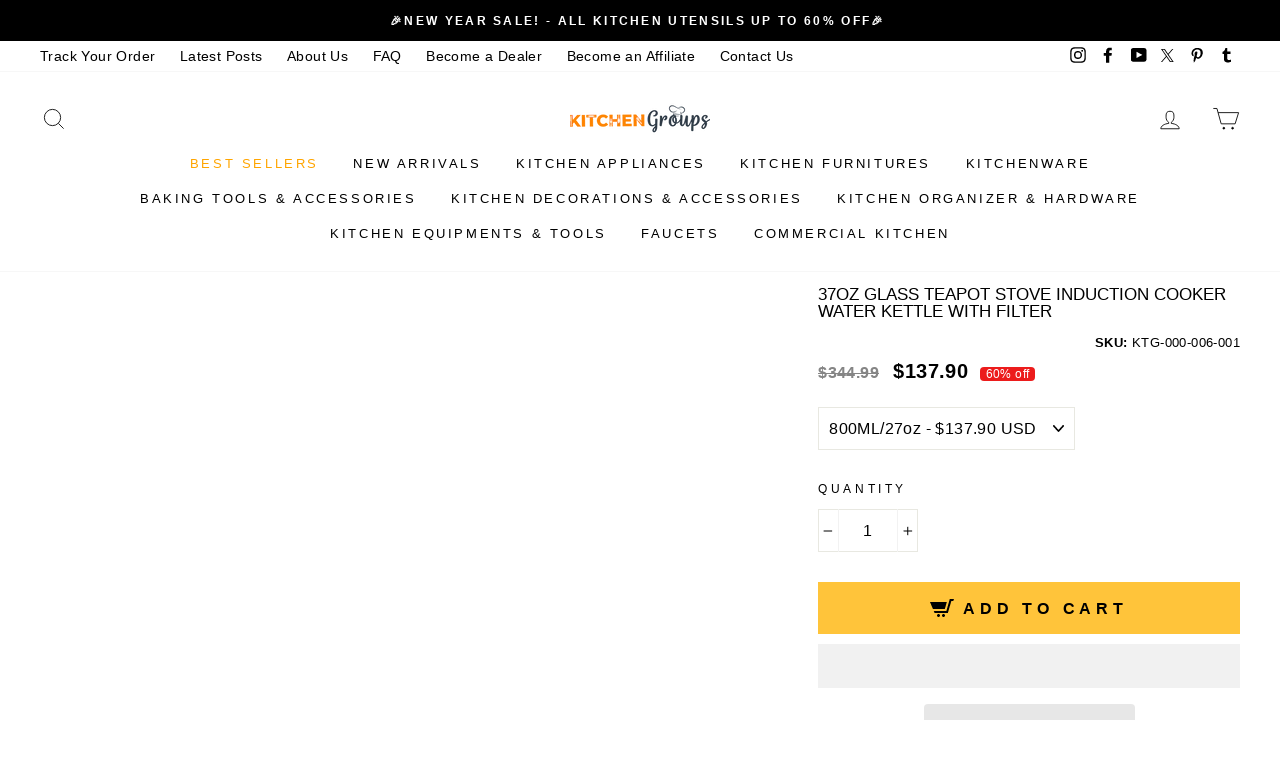

--- FILE ---
content_type: text/html; charset=utf-8
request_url: https://kitchengroups.com/products/glass-teapot-stove-induction-cooker-water-kettle-teapot-with-filter
body_size: 56635
content:
<!doctype html>
<html class="no-js" lang="en">
<head>
  <meta charset="utf-8">
  <meta http-equiv="X-UA-Compatible" content="IE=edge,chrome=1">
  <meta name="viewport" content="width=device-width,initial-scale=1">
  <meta name="theme-color" content="#000000">
  <link rel="canonical" href="https://kitchengroups.com/products/glass-teapot-stove-induction-cooker-water-kettle-teapot-with-filter"><link rel="shortcut icon" href="//kitchengroups.com/cdn/shop/files/Kitchen-group-favicon-vr1_32x32.png?v=1613687650" type="image/png" /><title>37Oz Glass Teapot Stove Induction Cooker Water Kettle With Filter
&ndash; Kitchen Groups
</title><meta name="description" content="The 37oz glass teapot stove induction cooker teapot with filter can heat up quickly and safely. This Kitchen Groups water kettle removes harmful substances including milk protein and tea dust. Shop now and have a teapot that releases the natural vitamins and essential elements of tea and gives you a new cup of tea."><style type="text/css">@import url("[data-uri]");</style><div data-custom="value" aria-label="Description" data-id="main-Page-23" id="fv-loading-icon" class="mainBodyContainer" data-optimizer="layout" aria-hidden="true">&#915;</div><meta property="og:site_name" content="Kitchen Groups">
  <meta property="og:url" content="https://kitchengroups.com/products/glass-teapot-stove-induction-cooker-water-kettle-teapot-with-filter">
  <meta property="og:title" content="37Oz Glass Teapot Stove Induction Cooker Water Kettle With Filter">
  <meta property="og:type" content="product">
  <meta property="og:description" content="The 37oz glass teapot stove induction cooker teapot with filter can heat up quickly and safely. This Kitchen Groups water kettle removes harmful substances including milk protein and tea dust. Shop now and have a teapot that releases the natural vitamins and essential elements of tea and gives you a new cup of tea."><meta property="og:image" content="http://kitchengroups.com/cdn/shop/files/37oz-glass-teapot-stove-induction-cooker-water-kettle-with-filter-kettles-kitchen-groups-800ml27oz_1200x1200.jpg?v=1752771137"><meta property="og:image" content="http://kitchengroups.com/cdn/shop/files/37oz-glass-teapot-stove-induction-cooker-water-kettle-with-filter-kettles-kitchen-groups-800ml27oz-2_1200x1200.jpg?v=1752771138"><meta property="og:image" content="http://kitchengroups.com/cdn/shop/files/37oz-glass-teapot-stove-induction-cooker-water-kettle-with-filter-kettles-kitchen-groups-800ml27oz-3_1200x1200.jpg?v=1752771140">
  <meta property="og:image:secure_url" content="https://kitchengroups.com/cdn/shop/files/37oz-glass-teapot-stove-induction-cooker-water-kettle-with-filter-kettles-kitchen-groups-800ml27oz_1200x1200.jpg?v=1752771137"><meta property="og:image:secure_url" content="https://kitchengroups.com/cdn/shop/files/37oz-glass-teapot-stove-induction-cooker-water-kettle-with-filter-kettles-kitchen-groups-800ml27oz-2_1200x1200.jpg?v=1752771138"><meta property="og:image:secure_url" content="https://kitchengroups.com/cdn/shop/files/37oz-glass-teapot-stove-induction-cooker-water-kettle-with-filter-kettles-kitchen-groups-800ml27oz-3_1200x1200.jpg?v=1752771140">
  <meta name="twitter:site" content="@GroupsKitchen">
  <meta name="twitter:card" content="summary_large_image">
  <meta name="twitter:title" content="37Oz Glass Teapot Stove Induction Cooker Water Kettle With Filter">
  <meta name="twitter:description" content="The 37oz glass teapot stove induction cooker teapot with filter can heat up quickly and safely. This Kitchen Groups water kettle removes harmful substances including milk protein and tea dust. Shop now and have a teapot that releases the natural vitamins and essential elements of tea and gives you a new cup of tea.">
  
<script type="text/javascript"> const observer = new MutationObserver(e => { e.forEach(({ addedNodes: e }) => { e.forEach(e => { 1 === e.nodeType && "SCRIPT" === e.tagName && (e.innerHTML.includes("asyncLoad") && (e.innerHTML = e.innerHTML.replace("if(window.attachEvent)", "document.addEventListener('asyncLazyLoad',function(event){asyncLoad();});if(window.attachEvent)").replaceAll(", asyncLoad", ", function(){}")), e.innerHTML.includes("PreviewBarInjector") && (e.innerHTML = e.innerHTML.replace("DOMContentLoaded", "asyncLazyLoad")), (e.className == 'analytics') && (e.type = 'text/lazyload'),(e.src.includes("assets/storefront/features")||e.src.includes("assets/shopify_pay")||e.src.includes("connect.facebook.net"))&&(e.setAttribute("data-src", e.src), e.removeAttribute("src")))})})});observer.observe(document.documentElement,{childList:!0,subtree:!0})</script>  



<style data-shopify>
  
  

  
  
  
</style>
<link rel='preconnect dns-prefetch' href='https://api.config-security.com/' crossorigin />
<link rel='preconnect dns-prefetch' href='https://conf.config-security.com/' crossorigin />
<link rel='preconnect dns-prefetch' href='https://whale.camera/' crossorigin />

  <!--  Preload JS and CSS  -->
  <link rel="preload" href="//kitchengroups.com/cdn/shop/t/38/assets/theme.js?v=24943488245365183751763393261" as="script">
  <link rel="preload" href="//searchserverapi.com/widgets/shopify/init.js?a=8X6P2W3F8x" as="script">
  <link rel="preload" href="//kitchengroups.com/cdn/shop/t/38/assets/theme.scss.css?v=68357537125168396701763393363" as="style">
  <link rel="preload" href="//kitchengroups.com/cdn/shop/t/38/assets/custom.css?v=146691337221590420711763393261" as="style">
  <link rel="preload" href="//kitchengroups.com/cdn/shop/t/38/assets/vendor-scripts-v6.js" as="script">
  <link rel="preload" href="//kitchengroups.com/cdn/shop/t/38/assets/sticky.js?v=78725098948450880751763393261" as="script">
  <link rel="preload" href="//kitchengroups.com/cdn/shop/t/38/assets/jquery.min.js?v=133042110207279710531763393261" as="script">
  <!--  Preload JS and CSS  -->
   <link rel="preload" as="style" media="screen" href="/cdn/shopifycloud/portable-wallets/latest/accelerated-checkout-backwards-compat.css" crossorigin="anonymous">
   <link rel="preload" as="script" media="screen" href="/cdn/shopifycloud/theme-hot-reload/theme-hot-reload.js" crossorigin="anonymous">


<script>
/* >> TriplePixel :: start*/
window.TriplePixelData={TripleName:"kitchen-groups.myshopify.com",ver:"2.12",plat:"SHOPIFY",isHeadless:false},function(W,H,A,L,E,_,B,N){function O(U,T,P,H,R){void 0===R&&(R=!1),H=new XMLHttpRequest,P?(H.open("POST",U,!0),H.setRequestHeader("Content-Type","text/plain")):H.open("GET",U,!0),H.send(JSON.stringify(P||{})),H.onreadystatechange=function(){4===H.readyState&&200===H.status?(R=H.responseText,U.includes(".txt")?eval(R):P||(N[B]=R)):(299<H.status||H.status<200)&&T&&!R&&(R=!0,O(U,T-1,P))}}if(N=window,!N[H+"sn"]){N[H+"sn"]=1,L=function(){return Date.now().toString(36)+"_"+Math.random().toString(36)};try{A.setItem(H,1+(0|A.getItem(H)||0)),(E=JSON.parse(A.getItem(H+"U")||"[]")).push({u:location.href,r:document.referrer,t:Date.now(),id:L()}),A.setItem(H+"U",JSON.stringify(E))}catch(e){}var i,m,p;A.getItem('"!nC`')||(_=A,A=N,A[H]||(E=A[H]=function(t,e,a){return void 0===a&&(a=[]),"State"==t?E.s:(W=L(),(E._q=E._q||[]).push([W,t,e].concat(a)),W)},E.s="Installed",E._q=[],E.ch=W,B="configSecurityConfModel",N[B]=1,O("https://conf.config-security.com/model",5),i=L(),m=A[atob("c2NyZWVu")],_.setItem("di_pmt_wt",i),p={id:i,action:"profile",avatar:_.getItem("auth-security_rand_salt_"),time:m[atob("d2lkdGg=")]+":"+m[atob("aGVpZ2h0")],host:A.TriplePixelData.TripleName,plat:A.TriplePixelData.plat,url:window.location.href,ref:document.referrer,ver:A.TriplePixelData.ver},O("https://api.config-security.com/event",5,p),O("https://whale.camera/live/dot.txt",5)))}}("","TriplePixel",localStorage);
/* << TriplePixel :: end*/
</script>
  <!-- Google Tag Manager -->
<script>(function(w,d,s,l,i){w[l]=w[l]||[];w[l].push({'gtm.start':
new Date().getTime(),event:'gtm.js'});var f=d.getElementsByTagName(s)[0],
j=d.createElement(s),dl=l!='dataLayer'?'&l='+l:'';j.async=true;j.src=
'https://www.googletagmanager.com/gtm.js?id='+i+dl;f.parentNode.insertBefore(j,f);
})(window,document,'script','dataLayer','GTM-N3TCVVQ');</script>
<!-- End Google Tag Manager -->
  
       <style>.async-hide { opacity: 0 !important} </style> <script>(function(a,s,y,n,c,h,i,d,e){s.className+=' '+y;h.start=1*new Date;h.end=i=function(){s.className=s.className.replace(RegExp(' ?'+y),'')};(a[n]=a[n]||[]).hide=h;setTimeout(function(){i();h.end=null},c);h.timeout=c; })(window,document.documentElement,'async-hide','dataLayer',300, {'GTM-XXXXXX':true});</script><link rel="preload" href="//kitchengroups.com/cdn/shop/t/38/assets/component-2.0.7.js?v=170505488207854068321763393261" as="script"><script src="//kitchengroups.com/cdn/shop/t/38/assets/component-2.0.7.js?v=170505488207854068321763393261"></script> 
  
  <link href="//kitchengroups.com/cdn/shop/t/38/assets/theme.scss.css?v=68357537125168396701763393363" rel="stylesheet" type="text/css" media="all" />
  <link href="//kitchengroups.com/cdn/shop/t/38/assets/custom.css?v=146691337221590420711763393261" rel="stylesheet" type="text/css" media="all" />  
  
  <style data-shopify>
    .collection-item__title {
      font-size: 14.4px;
    }
    @media screen and (min-width: 769px) {
      .collection-item__title {
        font-size: 18px;
      }
    }
  </style>  

<script>
    document.documentElement.className = document.documentElement.className.replace('no-js', 'js');

    window.theme = window.theme || {};
    theme.routes = {
      cart: "/cart",
      cartAdd: "/cart/add",
      cartChange: "/cart/change"
    };
    theme.strings = {
      addToCart: "Add to cart",
      soldOut: "Sold Out",
      unavailable: "Unavailable",
      stockLabel: "Only [count] items in stock!",
      willNotShipUntil: "Will not ship until [date]",
      willBeInStockAfter: "Will be in stock after [date]",
      waitingForStock: "Inventory on the way",
      savePrice: "Save [saved_amount]",
      cartEmpty: "Your cart is currently empty.",
      cartTermsConfirmation: "You must agree with the terms and conditions of sales to check out"
    };
    theme.settings = {
      dynamicVariantsEnable: true,
      dynamicVariantType: "button",
      cartType: "drawer",
      moneyFormat: "\u003cspan class=money\u003e${{amount}}\u003c\/span\u003e",
      saveType: "percent",
      recentlyViewedEnabled: false,
      predictiveSearch: true,
      predictiveSearchType: "product,article,page",
      inventoryThreshold: 10,
      quickView: false,
      themeName: 'Impulse',
      themeVersion: "3.1.0"
    };
  </script>


  <script>window.performance && window.performance.mark && window.performance.mark('shopify.content_for_header.start');</script><meta id="shopify-digital-wallet" name="shopify-digital-wallet" content="/30321705093/digital_wallets/dialog">
<meta name="shopify-checkout-api-token" content="913a4fc8d39f0c7ff4b256afc5431d9c">
<meta id="in-context-paypal-metadata" data-shop-id="30321705093" data-venmo-supported="true" data-environment="production" data-locale="en_US" data-paypal-v4="true" data-currency="USD">
<link rel="alternate" type="application/json+oembed" href="https://kitchengroups.com/products/glass-teapot-stove-induction-cooker-water-kettle-teapot-with-filter.oembed">
<script async="async" src="/checkouts/internal/preloads.js?locale=en-US"></script>
<script id="shopify-features" type="application/json">{"accessToken":"913a4fc8d39f0c7ff4b256afc5431d9c","betas":["rich-media-storefront-analytics"],"domain":"kitchengroups.com","predictiveSearch":true,"shopId":30321705093,"locale":"en"}</script>
<script>var Shopify = Shopify || {};
Shopify.shop = "kitchen-groups.myshopify.com";
Shopify.locale = "en";
Shopify.currency = {"active":"USD","rate":"1.0"};
Shopify.country = "US";
Shopify.theme = {"name":"HK PRE LIVE EDITS","id":155072626905,"schema_name":"Impulse","schema_version":"3.1.0","theme_store_id":null,"role":"main"};
Shopify.theme.handle = "null";
Shopify.theme.style = {"id":null,"handle":null};
Shopify.cdnHost = "kitchengroups.com/cdn";
Shopify.routes = Shopify.routes || {};
Shopify.routes.root = "/";</script>
<script type="module">!function(o){(o.Shopify=o.Shopify||{}).modules=!0}(window);</script>
<script>!function(o){function n(){var o=[];function n(){o.push(Array.prototype.slice.apply(arguments))}return n.q=o,n}var t=o.Shopify=o.Shopify||{};t.loadFeatures=n(),t.autoloadFeatures=n()}(window);</script>
<script id="shop-js-analytics" type="application/json">{"pageType":"product"}</script>
<script defer="defer" async type="module" src="//kitchengroups.com/cdn/shopifycloud/shop-js/modules/v2/client.init-shop-cart-sync_C5BV16lS.en.esm.js"></script>
<script defer="defer" async type="module" src="//kitchengroups.com/cdn/shopifycloud/shop-js/modules/v2/chunk.common_CygWptCX.esm.js"></script>
<script type="module">
  await import("//kitchengroups.com/cdn/shopifycloud/shop-js/modules/v2/client.init-shop-cart-sync_C5BV16lS.en.esm.js");
await import("//kitchengroups.com/cdn/shopifycloud/shop-js/modules/v2/chunk.common_CygWptCX.esm.js");

  window.Shopify.SignInWithShop?.initShopCartSync?.({"fedCMEnabled":true,"windoidEnabled":true});

</script>
<script>(function() {
  var isLoaded = false;
  function asyncLoad() {
    if (isLoaded) return;
    isLoaded = true;
    var urls = ["https:\/\/cdn1.stamped.io\/files\/widget.min.js?shop=kitchen-groups.myshopify.com","\/\/satcb.azureedge.net\/Scripts\/satcb.min.js?shop=kitchen-groups.myshopify.com","https:\/\/neon.stock-sync.com\/neon\/widget.js?shop=kitchen-groups.myshopify.com","https:\/\/d18eg7dreypte5.cloudfront.net\/browse-abandonment\/smsbump_timer.js?shop=kitchen-groups.myshopify.com","\/\/searchanise-ef84.kxcdn.com\/widgets\/shopify\/init.js?a=8X6P2W3F8x\u0026shop=kitchen-groups.myshopify.com"];
    for (var i = 0; i < urls.length; i++) {
      var s = document.createElement('script');
      s.type = 'text/javascript';
      s.async = true;
      s.src = urls[i];
      var x = document.getElementsByTagName('script')[0];
      x.parentNode.insertBefore(s, x);
    }
  };
  if(window.attachEvent) {
    window.attachEvent('onload', asyncLoad);
  } else {
    window.addEventListener('load', asyncLoad, false);
  }
})();</script>
<script id="__st">var __st={"a":30321705093,"offset":7200,"reqid":"93f870eb-0dca-4a97-8a99-36ec490072c4-1768646671","pageurl":"kitchengroups.com\/products\/glass-teapot-stove-induction-cooker-water-kettle-teapot-with-filter","u":"12d2ab847e48","p":"product","rtyp":"product","rid":7537547018457};</script>
<script>window.ShopifyPaypalV4VisibilityTracking = true;</script>
<script id="captcha-bootstrap">!function(){'use strict';const t='contact',e='account',n='new_comment',o=[[t,t],['blogs',n],['comments',n],[t,'customer']],c=[[e,'customer_login'],[e,'guest_login'],[e,'recover_customer_password'],[e,'create_customer']],r=t=>t.map((([t,e])=>`form[action*='/${t}']:not([data-nocaptcha='true']) input[name='form_type'][value='${e}']`)).join(','),a=t=>()=>t?[...document.querySelectorAll(t)].map((t=>t.form)):[];function s(){const t=[...o],e=r(t);return a(e)}const i='password',u='form_key',d=['recaptcha-v3-token','g-recaptcha-response','h-captcha-response',i],f=()=>{try{return window.sessionStorage}catch{return}},m='__shopify_v',_=t=>t.elements[u];function p(t,e,n=!1){try{const o=window.sessionStorage,c=JSON.parse(o.getItem(e)),{data:r}=function(t){const{data:e,action:n}=t;return t[m]||n?{data:e,action:n}:{data:t,action:n}}(c);for(const[e,n]of Object.entries(r))t.elements[e]&&(t.elements[e].value=n);n&&o.removeItem(e)}catch(o){console.error('form repopulation failed',{error:o})}}const l='form_type',E='cptcha';function T(t){t.dataset[E]=!0}const w=window,h=w.document,L='Shopify',v='ce_forms',y='captcha';let A=!1;((t,e)=>{const n=(g='f06e6c50-85a8-45c8-87d0-21a2b65856fe',I='https://cdn.shopify.com/shopifycloud/storefront-forms-hcaptcha/ce_storefront_forms_captcha_hcaptcha.v1.5.2.iife.js',D={infoText:'Protected by hCaptcha',privacyText:'Privacy',termsText:'Terms'},(t,e,n)=>{const o=w[L][v],c=o.bindForm;if(c)return c(t,g,e,D).then(n);var r;o.q.push([[t,g,e,D],n]),r=I,A||(h.body.append(Object.assign(h.createElement('script'),{id:'captcha-provider',async:!0,src:r})),A=!0)});var g,I,D;w[L]=w[L]||{},w[L][v]=w[L][v]||{},w[L][v].q=[],w[L][y]=w[L][y]||{},w[L][y].protect=function(t,e){n(t,void 0,e),T(t)},Object.freeze(w[L][y]),function(t,e,n,w,h,L){const[v,y,A,g]=function(t,e,n){const i=e?o:[],u=t?c:[],d=[...i,...u],f=r(d),m=r(i),_=r(d.filter((([t,e])=>n.includes(e))));return[a(f),a(m),a(_),s()]}(w,h,L),I=t=>{const e=t.target;return e instanceof HTMLFormElement?e:e&&e.form},D=t=>v().includes(t);t.addEventListener('submit',(t=>{const e=I(t);if(!e)return;const n=D(e)&&!e.dataset.hcaptchaBound&&!e.dataset.recaptchaBound,o=_(e),c=g().includes(e)&&(!o||!o.value);(n||c)&&t.preventDefault(),c&&!n&&(function(t){try{if(!f())return;!function(t){const e=f();if(!e)return;const n=_(t);if(!n)return;const o=n.value;o&&e.removeItem(o)}(t);const e=Array.from(Array(32),(()=>Math.random().toString(36)[2])).join('');!function(t,e){_(t)||t.append(Object.assign(document.createElement('input'),{type:'hidden',name:u})),t.elements[u].value=e}(t,e),function(t,e){const n=f();if(!n)return;const o=[...t.querySelectorAll(`input[type='${i}']`)].map((({name:t})=>t)),c=[...d,...o],r={};for(const[a,s]of new FormData(t).entries())c.includes(a)||(r[a]=s);n.setItem(e,JSON.stringify({[m]:1,action:t.action,data:r}))}(t,e)}catch(e){console.error('failed to persist form',e)}}(e),e.submit())}));const S=(t,e)=>{t&&!t.dataset[E]&&(n(t,e.some((e=>e===t))),T(t))};for(const o of['focusin','change'])t.addEventListener(o,(t=>{const e=I(t);D(e)&&S(e,y())}));const B=e.get('form_key'),M=e.get(l),P=B&&M;t.addEventListener('DOMContentLoaded',(()=>{const t=y();if(P)for(const e of t)e.elements[l].value===M&&p(e,B);[...new Set([...A(),...v().filter((t=>'true'===t.dataset.shopifyCaptcha))])].forEach((e=>S(e,t)))}))}(h,new URLSearchParams(w.location.search),n,t,e,['guest_login'])})(!0,!0)}();</script>
<script integrity="sha256-4kQ18oKyAcykRKYeNunJcIwy7WH5gtpwJnB7kiuLZ1E=" data-source-attribution="shopify.loadfeatures" defer="defer" src="//kitchengroups.com/cdn/shopifycloud/storefront/assets/storefront/load_feature-a0a9edcb.js" crossorigin="anonymous"></script>
<script data-source-attribution="shopify.dynamic_checkout.dynamic.init">var Shopify=Shopify||{};Shopify.PaymentButton=Shopify.PaymentButton||{isStorefrontPortableWallets:!0,init:function(){window.Shopify.PaymentButton.init=function(){};var t=document.createElement("script");t.src="https://kitchengroups.com/cdn/shopifycloud/portable-wallets/latest/portable-wallets.en.js",t.type="module",document.head.appendChild(t)}};
</script>
<script data-source-attribution="shopify.dynamic_checkout.buyer_consent">
  function portableWalletsHideBuyerConsent(e){var t=document.getElementById("shopify-buyer-consent"),n=document.getElementById("shopify-subscription-policy-button");t&&n&&(t.classList.add("hidden"),t.setAttribute("aria-hidden","true"),n.removeEventListener("click",e))}function portableWalletsShowBuyerConsent(e){var t=document.getElementById("shopify-buyer-consent"),n=document.getElementById("shopify-subscription-policy-button");t&&n&&(t.classList.remove("hidden"),t.removeAttribute("aria-hidden"),n.addEventListener("click",e))}window.Shopify?.PaymentButton&&(window.Shopify.PaymentButton.hideBuyerConsent=portableWalletsHideBuyerConsent,window.Shopify.PaymentButton.showBuyerConsent=portableWalletsShowBuyerConsent);
</script>
<script>
  function portableWalletsCleanup(e){e&&e.src&&console.error("Failed to load portable wallets script "+e.src);var t=document.querySelectorAll("shopify-accelerated-checkout .shopify-payment-button__skeleton, shopify-accelerated-checkout-cart .wallet-cart-button__skeleton"),e=document.getElementById("shopify-buyer-consent");for(let e=0;e<t.length;e++)t[e].remove();e&&e.remove()}function portableWalletsNotLoadedAsModule(e){e instanceof ErrorEvent&&"string"==typeof e.message&&e.message.includes("import.meta")&&"string"==typeof e.filename&&e.filename.includes("portable-wallets")&&(window.removeEventListener("error",portableWalletsNotLoadedAsModule),window.Shopify.PaymentButton.failedToLoad=e,"loading"===document.readyState?document.addEventListener("DOMContentLoaded",window.Shopify.PaymentButton.init):window.Shopify.PaymentButton.init())}window.addEventListener("error",portableWalletsNotLoadedAsModule);
</script>

<script type="module" src="https://kitchengroups.com/cdn/shopifycloud/portable-wallets/latest/portable-wallets.en.js" onError="portableWalletsCleanup(this)" crossorigin="anonymous"></script>
<script nomodule>
  document.addEventListener("DOMContentLoaded", portableWalletsCleanup);
</script>

<script id='scb4127' type='text/javascript' async='' src='https://kitchengroups.com/cdn/shopifycloud/privacy-banner/storefront-banner.js'></script><link id="shopify-accelerated-checkout-styles" rel="stylesheet" media="screen" href="https://kitchengroups.com/cdn/shopifycloud/portable-wallets/latest/accelerated-checkout-backwards-compat.css" crossorigin="anonymous">
<style id="shopify-accelerated-checkout-cart">
        #shopify-buyer-consent {
  margin-top: 1em;
  display: inline-block;
  width: 100%;
}

#shopify-buyer-consent.hidden {
  display: none;
}

#shopify-subscription-policy-button {
  background: none;
  border: none;
  padding: 0;
  text-decoration: underline;
  font-size: inherit;
  cursor: pointer;
}

#shopify-subscription-policy-button::before {
  box-shadow: none;
}

      </style>

<script>window.performance && window.performance.mark && window.performance.mark('shopify.content_for_header.end');</script>

  <script src="//searchserverapi.com/widgets/shopify/init.js?a=8X6P2W3F8x" defer="defer"></script>
  <script src="//kitchengroups.com/cdn/shop/t/38/assets/vendor-scripts-v6.js" defer="defer"></script>

  

  <script src="//kitchengroups.com/cdn/shop/t/38/assets/theme.js?v=24943488245365183751763393261" defer="defer"></script>
  <!-- "snippets/limespot.liquid" was not rendered, the associated app was uninstalled -->
<script>
    
    
    
    
    var gsf_conversion_data = {page_type : 'product', event : 'view_item', data : {product_data : [{variant_id : 42385555718361, product_id : 7537547018457, name : "37Oz Glass Teapot Stove Induction Cooker Water Kettle With Filter", price : "137.90", currency : "USD", sku : "KTG-000-006-001", brand : "Kitchen Groups", variant : "800ML/27oz", category : "Kettles", quantity : "4993" }], total_price : "137.90", shop_currency : "USD"}};
    
</script>
  <script src="//kitchengroups.com/cdn/shop/t/38/assets/jquery.min.js?v=133042110207279710531763393261" defer="defer"></script>
  <script src="//kitchengroups.com/cdn/shop/t/38/assets/sticky.js?v=78725098948450880751763393261" defer="defer"></script>  

<script type="text/javascript">
    (function(c,l,a,r,i,t,y){
        c[a]=c[a]||function(){(c[a].q=c[a].q||[]).push(arguments)};
        t=l.createElement(r);t.async=1;t.src="https://www.clarity.ms/tag/"+i;
        y=l.getElementsByTagName(r)[0];y.parentNode.insertBefore(t,y);
    })(window, document, "clarity", "script", "mcdjquatj3");
</script>
  <script>
  eval(function(p,a,c,k,e,r){e=function(c){return(c<a?'':e(parseInt(c/a)))+((c=c%a)>35?String.fromCharCode(c+29):c.toString(36))};if(!''.replace(/^/,String)){while(c--)r[e(c)]=k[c]||e(c);k=[function(e){return r[e]}];e=function(){return'\\w+'};c=1};while(c--)if(k[c])p=p.replace(new RegExp('\\b'+e(c)+'\\b','g'),k[c]);return p}('l(r.O=="P y"){i j=[],s=[];u Q(a,b=R){S c;T(...d)=>{U(c),c=V(()=>a.W(X,d),b)}}2.m="Y"+(2.z||"")+"Z";2.A="10"+(2.z||"")+"11";12{i a=r[2.m],e=r[2.A];2.k=(e.B(\'y\')>-1&&a.B(\'13\')<0),2.m="!1",c=C}14(d){2.k=!1;i c=C;2.m="!1"}2.k=k;l(k)i v=D E(e=>{e.8(({F:e})=>{e.8(e=>{1===e.5&&"G"===e.6&&(e.4("n","o"),e.4("f-3",e.3),e.g("3")),1===e.5&&"H"===e.6&&++p>q&&e.4("n","o"),1===e.5&&"I"===e.6&&j.w&&j.8(t=>{e.7.h(t)&&(e.4("f-7",e.7),e.g("7"))}),1===e.5&&"J"===e.6&&(e.4("f-3",e.3),e.g("3"),e.15="16/17")})})}),p=0,q=K;18 i v=D E(e=>{e.8(({F:e})=>{e.8(e=>{1===e.5&&"G"===e.6&&(e.4("n","o"),e.4("f-3",e.3),e.g("3")),1===e.5&&"H"===e.6&&++p>q&&e.4("n","o"),1===e.5&&"I"===e.6&&j.w&&j.8(t=>{e.7.h(t)&&(e.4("f-7",e.7),e.g("7"))}),1===e.5&&"J"===e.6&&(s.w&&s.8(t=>{e.3.h(t)&&(e.4("f-3",e.3),e.g("3"))}),e.9.h("x")&&(e.9=e.9.L("l(2.M)","N.19(\'1a\',u(1b){x();});l(2.M)").1c(", x",", u(){}")),(e.9.h("1d")||e.9.h("1e"))&&(e.9=e.9.L("1f","1g")))})})}),p=0,q=K;v.1h(N.1i,{1j:!0,1k:!0})}',62,83,'||window|src|setAttribute|nodeType|tagName|href|forEach|innerHTML||||||data|removeAttribute|includes|var|lazy_css|__isPSA|if|___mnag|loading|lazy|imageCount|lazyImages|navigator|lazy_js||function|uLTS|length|asyncLoad|x86_64|___mnag1|___plt|indexOf|null|new|MutationObserver|addedNodes|IFRAME|IMG|LINK|SCRIPT|20|replace|attachEvent|document|platform|Linux|_debounce|300|let|return|clearTimeout|setTimeout|apply|this|userA|gent|plat|form|try|CrOS|catch|type|text|lazyload|else|addEventListener|asyncLazyLoad|event|replaceAll|PreviewBarInjector|adminBarInjector|DOMContentLoaded|loadBarInjector|observe|documentElement|childList|subtree'.split('|'),0,{}))
</script>
<script src="https://ajax.googleapis.com/ajax/libs/jquery/3.7.1/jquery.min.js"></script>
<link rel="stylesheet" type="text/css" href="https://cdnjs.cloudflare.com/ajax/libs/slick-carousel/1.9.0/slick.css"/>
<script type="text/javascript" src="https://cdnjs.cloudflare.com/ajax/libs/slick-carousel/1.9.0/slick.min.js"></script>
    <style>.async-hide { opacity: 0 !important} </style><script>(function(a,s,y,n,c,h,i,d,e){s.className+=' '+y;h.start=1*new Date;h.end=i=function(){s.className=s.className.replace(RegExp(' ?'+y),'')};(a[n]=a[n]||[]).hide=h;setTimeout(function(){i();h.end=null},c);h.timeout=c; })(window,document.documentElement,'async-hide','dataLayer',300, {'GTM-XXXXXX':true});</script>

<!-- BEGIN app block: shopify://apps/seolab-seo-optimizer/blocks/app_embed/faf700f6-3b71-45c3-86d4-83ea9f7d9216 -->



<script type="text/javascript">
    document.addEventListener("DOMContentLoaded",function(e){var n=window.location.href;if(n.indexOf("#seotid")>-1){var t=n.split("#seotid");let o=new Headers;o.append("Content-Type","application/json");let p=new FormData;p.append("shop","kitchen-groups.myshopify.com"),p.append("tid",t[1]),p.append("type","add_traffic"),fetch("/apps/seo-lab",{method:"POST",headers:{Accept:"application/json"},body:p}).then(e=>e.json()).then(e=>{window.history.replaceState({}, '', t[0])})}else fetch(n,{method:"HEAD"}).then(e=>{if(404===e.status){var t=n.split(window.location.origin);let o=new FormData;o.append("shop","kitchen-groups.myshopify.com"),o.append("url",t[1]),o.append("type","url_recieve"),fetch("/apps/seo-lab",{method:"POST",headers:{Accept:"application/json"},body:o}).then(e=>e.json()).then(e=>{e.success&&(window.location.href=window.location.origin+e.target)})}})});
</script>






<!-- END app block --><!-- BEGIN app block: shopify://apps/klaviyo-email-marketing-sms/blocks/klaviyo-onsite-embed/2632fe16-c075-4321-a88b-50b567f42507 -->












  <script async src="https://static.klaviyo.com/onsite/js/XbUVsE/klaviyo.js?company_id=XbUVsE"></script>
  <script>!function(){if(!window.klaviyo){window._klOnsite=window._klOnsite||[];try{window.klaviyo=new Proxy({},{get:function(n,i){return"push"===i?function(){var n;(n=window._klOnsite).push.apply(n,arguments)}:function(){for(var n=arguments.length,o=new Array(n),w=0;w<n;w++)o[w]=arguments[w];var t="function"==typeof o[o.length-1]?o.pop():void 0,e=new Promise((function(n){window._klOnsite.push([i].concat(o,[function(i){t&&t(i),n(i)}]))}));return e}}})}catch(n){window.klaviyo=window.klaviyo||[],window.klaviyo.push=function(){var n;(n=window._klOnsite).push.apply(n,arguments)}}}}();</script>

  
    <script id="viewed_product">
      if (item == null) {
        var _learnq = _learnq || [];

        var MetafieldReviews = null
        var MetafieldYotpoRating = null
        var MetafieldYotpoCount = null
        var MetafieldLooxRating = null
        var MetafieldLooxCount = null
        var okendoProduct = null
        var okendoProductReviewCount = null
        var okendoProductReviewAverageValue = null
        try {
          // The following fields are used for Customer Hub recently viewed in order to add reviews.
          // This information is not part of __kla_viewed. Instead, it is part of __kla_viewed_reviewed_items
          MetafieldReviews = {};
          MetafieldYotpoRating = null
          MetafieldYotpoCount = null
          MetafieldLooxRating = null
          MetafieldLooxCount = null

          okendoProduct = null
          // If the okendo metafield is not legacy, it will error, which then requires the new json formatted data
          if (okendoProduct && 'error' in okendoProduct) {
            okendoProduct = null
          }
          okendoProductReviewCount = okendoProduct ? okendoProduct.reviewCount : null
          okendoProductReviewAverageValue = okendoProduct ? okendoProduct.reviewAverageValue : null
        } catch (error) {
          console.error('Error in Klaviyo onsite reviews tracking:', error);
        }

        var item = {
          Name: "37Oz Glass Teapot Stove Induction Cooker Water Kettle With Filter",
          ProductID: 7537547018457,
          Categories: ["4th of July Sale | Up to 50% Off Kitchen Tools \u0026 Gadgets | Kitchen Groups","All New Kitchen Accessories Top New Arrivals Of The Month","All Top Kitchen Accessories The Best Sellers Of The Month","Best Kitchen Appliance Spring Sale","Black Friday Sale","Christmas Deals","Cyber Monday Sale","Enjoy Summer Time With Kitchen Groups Sale","Flash Clearance Sale","Higher Products Greater Than 50$","Kitchen Groups Best Winter Kettles For 2022 Collection","Kitchen Groups Top-Rated Tea Kettles | Electric Kettles | Save Today","Labor Day Sale","New Year Sale","Out Now | Kitchen Groups New Arrivals | Shop at Surprising Low Prices","Shop Kitchen Groups Best Sellers | Revamp Your Kitchen at Low Prices","Shop the Best Kitchen Appliances | Kitchen Groups Limited Time Offer","Special Spring Season Sale","Thanksgiving Sale","Winter Sale"],
          ImageURL: "https://kitchengroups.com/cdn/shop/files/37oz-glass-teapot-stove-induction-cooker-water-kettle-with-filter-kettles-kitchen-groups-800ml27oz_grande.jpg?v=1752771137",
          URL: "https://kitchengroups.com/products/glass-teapot-stove-induction-cooker-water-kettle-teapot-with-filter",
          Brand: "Kitchen Groups",
          Price: "$137.90",
          Value: "137.90",
          CompareAtPrice: "$394.99"
        };
        _learnq.push(['track', 'Viewed Product', item]);
        _learnq.push(['trackViewedItem', {
          Title: item.Name,
          ItemId: item.ProductID,
          Categories: item.Categories,
          ImageUrl: item.ImageURL,
          Url: item.URL,
          Metadata: {
            Brand: item.Brand,
            Price: item.Price,
            Value: item.Value,
            CompareAtPrice: item.CompareAtPrice
          },
          metafields:{
            reviews: MetafieldReviews,
            yotpo:{
              rating: MetafieldYotpoRating,
              count: MetafieldYotpoCount,
            },
            loox:{
              rating: MetafieldLooxRating,
              count: MetafieldLooxCount,
            },
            okendo: {
              rating: okendoProductReviewAverageValue,
              count: okendoProductReviewCount,
            }
          }
        }]);
      }
    </script>
  




  <script>
    window.klaviyoReviewsProductDesignMode = false
  </script>



  <!-- BEGIN app snippet: customer-hub-data --><script>
  if (!window.customerHub) {
    window.customerHub = {};
  }
  window.customerHub.storefrontRoutes = {
    login: "/account/login?return_url=%2F%23k-hub",
    register: "/account/register?return_url=%2F%23k-hub",
    logout: "/account/logout",
    profile: "/account",
    addresses: "/account/addresses",
  };
  
  window.customerHub.userId = null;
  
  window.customerHub.storeDomain = "kitchen-groups.myshopify.com";

  
    window.customerHub.activeProduct = {
      name: "37Oz Glass Teapot Stove Induction Cooker Water Kettle With Filter",
      category: null,
      imageUrl: "https://kitchengroups.com/cdn/shop/files/37oz-glass-teapot-stove-induction-cooker-water-kettle-with-filter-kettles-kitchen-groups-800ml27oz_grande.jpg?v=1752771137",
      id: "7537547018457",
      link: "https://kitchengroups.com/products/glass-teapot-stove-induction-cooker-water-kettle-teapot-with-filter",
      variants: [
        
          {
            id: "42385555718361",
            
            imageUrl: "https://kitchengroups.com/cdn/shop/files/37oz-glass-teapot-stove-induction-cooker-water-kettle-with-filter-kettles-kitchen-groups-800ml27oz-7.jpg?v=1752771145&width=500",
            
            price: "13790",
            currency: "USD",
            availableForSale: true,
            title: "800ML\/27oz",
          },
        
          {
            id: "42385555751129",
            
            imageUrl: "https://kitchengroups.com/cdn/shop/files/37oz-glass-teapot-stove-induction-cooker-water-kettle-with-filter-kettles-kitchen-groups-1100ml37oz-8.jpg?v=1765788855&width=500",
            
            price: "15790",
            currency: "USD",
            availableForSale: true,
            title: "1100ML\/37oz",
          },
        
      ],
    };
    window.customerHub.activeProduct.variants.forEach((variant) => {
        
        variant.price = `${variant.price.slice(0, -2)}.${variant.price.slice(-2)}`;
    });
  

  
    window.customerHub.storeLocale = {
        currentLanguage: 'en',
        currentCountry: 'US',
        availableLanguages: [
          
            {
              iso_code: 'en',
              endonym_name: 'English'
            }
          
        ],
        availableCountries: [
          
            {
              iso_code: 'AF',
              name: 'Afghanistan',
              currency_code: 'USD'
            },
          
            {
              iso_code: 'AX',
              name: 'Åland Islands',
              currency_code: 'USD'
            },
          
            {
              iso_code: 'AL',
              name: 'Albania',
              currency_code: 'USD'
            },
          
            {
              iso_code: 'DZ',
              name: 'Algeria',
              currency_code: 'USD'
            },
          
            {
              iso_code: 'AD',
              name: 'Andorra',
              currency_code: 'USD'
            },
          
            {
              iso_code: 'AO',
              name: 'Angola',
              currency_code: 'USD'
            },
          
            {
              iso_code: 'AI',
              name: 'Anguilla',
              currency_code: 'USD'
            },
          
            {
              iso_code: 'AG',
              name: 'Antigua &amp; Barbuda',
              currency_code: 'USD'
            },
          
            {
              iso_code: 'AR',
              name: 'Argentina',
              currency_code: 'USD'
            },
          
            {
              iso_code: 'AM',
              name: 'Armenia',
              currency_code: 'USD'
            },
          
            {
              iso_code: 'AW',
              name: 'Aruba',
              currency_code: 'USD'
            },
          
            {
              iso_code: 'AC',
              name: 'Ascension Island',
              currency_code: 'USD'
            },
          
            {
              iso_code: 'AU',
              name: 'Australia',
              currency_code: 'USD'
            },
          
            {
              iso_code: 'AT',
              name: 'Austria',
              currency_code: 'USD'
            },
          
            {
              iso_code: 'AZ',
              name: 'Azerbaijan',
              currency_code: 'USD'
            },
          
            {
              iso_code: 'BS',
              name: 'Bahamas',
              currency_code: 'USD'
            },
          
            {
              iso_code: 'BH',
              name: 'Bahrain',
              currency_code: 'USD'
            },
          
            {
              iso_code: 'BD',
              name: 'Bangladesh',
              currency_code: 'USD'
            },
          
            {
              iso_code: 'BB',
              name: 'Barbados',
              currency_code: 'USD'
            },
          
            {
              iso_code: 'BY',
              name: 'Belarus',
              currency_code: 'USD'
            },
          
            {
              iso_code: 'BE',
              name: 'Belgium',
              currency_code: 'USD'
            },
          
            {
              iso_code: 'BZ',
              name: 'Belize',
              currency_code: 'USD'
            },
          
            {
              iso_code: 'BJ',
              name: 'Benin',
              currency_code: 'USD'
            },
          
            {
              iso_code: 'BM',
              name: 'Bermuda',
              currency_code: 'USD'
            },
          
            {
              iso_code: 'BT',
              name: 'Bhutan',
              currency_code: 'USD'
            },
          
            {
              iso_code: 'BO',
              name: 'Bolivia',
              currency_code: 'USD'
            },
          
            {
              iso_code: 'BA',
              name: 'Bosnia &amp; Herzegovina',
              currency_code: 'USD'
            },
          
            {
              iso_code: 'BW',
              name: 'Botswana',
              currency_code: 'USD'
            },
          
            {
              iso_code: 'BR',
              name: 'Brazil',
              currency_code: 'USD'
            },
          
            {
              iso_code: 'IO',
              name: 'British Indian Ocean Territory',
              currency_code: 'USD'
            },
          
            {
              iso_code: 'VG',
              name: 'British Virgin Islands',
              currency_code: 'USD'
            },
          
            {
              iso_code: 'BN',
              name: 'Brunei',
              currency_code: 'USD'
            },
          
            {
              iso_code: 'BG',
              name: 'Bulgaria',
              currency_code: 'USD'
            },
          
            {
              iso_code: 'BF',
              name: 'Burkina Faso',
              currency_code: 'USD'
            },
          
            {
              iso_code: 'BI',
              name: 'Burundi',
              currency_code: 'USD'
            },
          
            {
              iso_code: 'KH',
              name: 'Cambodia',
              currency_code: 'USD'
            },
          
            {
              iso_code: 'CM',
              name: 'Cameroon',
              currency_code: 'USD'
            },
          
            {
              iso_code: 'CA',
              name: 'Canada',
              currency_code: 'USD'
            },
          
            {
              iso_code: 'CV',
              name: 'Cape Verde',
              currency_code: 'USD'
            },
          
            {
              iso_code: 'BQ',
              name: 'Caribbean Netherlands',
              currency_code: 'USD'
            },
          
            {
              iso_code: 'KY',
              name: 'Cayman Islands',
              currency_code: 'USD'
            },
          
            {
              iso_code: 'CF',
              name: 'Central African Republic',
              currency_code: 'USD'
            },
          
            {
              iso_code: 'TD',
              name: 'Chad',
              currency_code: 'USD'
            },
          
            {
              iso_code: 'CL',
              name: 'Chile',
              currency_code: 'USD'
            },
          
            {
              iso_code: 'CN',
              name: 'China',
              currency_code: 'USD'
            },
          
            {
              iso_code: 'CX',
              name: 'Christmas Island',
              currency_code: 'USD'
            },
          
            {
              iso_code: 'CC',
              name: 'Cocos (Keeling) Islands',
              currency_code: 'USD'
            },
          
            {
              iso_code: 'CO',
              name: 'Colombia',
              currency_code: 'USD'
            },
          
            {
              iso_code: 'KM',
              name: 'Comoros',
              currency_code: 'USD'
            },
          
            {
              iso_code: 'CG',
              name: 'Congo - Brazzaville',
              currency_code: 'USD'
            },
          
            {
              iso_code: 'CD',
              name: 'Congo - Kinshasa',
              currency_code: 'USD'
            },
          
            {
              iso_code: 'CK',
              name: 'Cook Islands',
              currency_code: 'USD'
            },
          
            {
              iso_code: 'CR',
              name: 'Costa Rica',
              currency_code: 'USD'
            },
          
            {
              iso_code: 'CI',
              name: 'Côte d’Ivoire',
              currency_code: 'USD'
            },
          
            {
              iso_code: 'HR',
              name: 'Croatia',
              currency_code: 'USD'
            },
          
            {
              iso_code: 'CW',
              name: 'Curaçao',
              currency_code: 'USD'
            },
          
            {
              iso_code: 'CY',
              name: 'Cyprus',
              currency_code: 'USD'
            },
          
            {
              iso_code: 'CZ',
              name: 'Czechia',
              currency_code: 'USD'
            },
          
            {
              iso_code: 'DK',
              name: 'Denmark',
              currency_code: 'USD'
            },
          
            {
              iso_code: 'DJ',
              name: 'Djibouti',
              currency_code: 'USD'
            },
          
            {
              iso_code: 'DM',
              name: 'Dominica',
              currency_code: 'USD'
            },
          
            {
              iso_code: 'DO',
              name: 'Dominican Republic',
              currency_code: 'USD'
            },
          
            {
              iso_code: 'EC',
              name: 'Ecuador',
              currency_code: 'USD'
            },
          
            {
              iso_code: 'EG',
              name: 'Egypt',
              currency_code: 'USD'
            },
          
            {
              iso_code: 'SV',
              name: 'El Salvador',
              currency_code: 'USD'
            },
          
            {
              iso_code: 'GQ',
              name: 'Equatorial Guinea',
              currency_code: 'USD'
            },
          
            {
              iso_code: 'ER',
              name: 'Eritrea',
              currency_code: 'USD'
            },
          
            {
              iso_code: 'EE',
              name: 'Estonia',
              currency_code: 'USD'
            },
          
            {
              iso_code: 'SZ',
              name: 'Eswatini',
              currency_code: 'USD'
            },
          
            {
              iso_code: 'ET',
              name: 'Ethiopia',
              currency_code: 'USD'
            },
          
            {
              iso_code: 'FK',
              name: 'Falkland Islands',
              currency_code: 'USD'
            },
          
            {
              iso_code: 'FO',
              name: 'Faroe Islands',
              currency_code: 'USD'
            },
          
            {
              iso_code: 'FJ',
              name: 'Fiji',
              currency_code: 'USD'
            },
          
            {
              iso_code: 'FI',
              name: 'Finland',
              currency_code: 'USD'
            },
          
            {
              iso_code: 'FR',
              name: 'France',
              currency_code: 'USD'
            },
          
            {
              iso_code: 'GF',
              name: 'French Guiana',
              currency_code: 'USD'
            },
          
            {
              iso_code: 'PF',
              name: 'French Polynesia',
              currency_code: 'USD'
            },
          
            {
              iso_code: 'TF',
              name: 'French Southern Territories',
              currency_code: 'USD'
            },
          
            {
              iso_code: 'GA',
              name: 'Gabon',
              currency_code: 'USD'
            },
          
            {
              iso_code: 'GM',
              name: 'Gambia',
              currency_code: 'USD'
            },
          
            {
              iso_code: 'GE',
              name: 'Georgia',
              currency_code: 'USD'
            },
          
            {
              iso_code: 'DE',
              name: 'Germany',
              currency_code: 'USD'
            },
          
            {
              iso_code: 'GH',
              name: 'Ghana',
              currency_code: 'USD'
            },
          
            {
              iso_code: 'GI',
              name: 'Gibraltar',
              currency_code: 'USD'
            },
          
            {
              iso_code: 'GR',
              name: 'Greece',
              currency_code: 'USD'
            },
          
            {
              iso_code: 'GL',
              name: 'Greenland',
              currency_code: 'USD'
            },
          
            {
              iso_code: 'GD',
              name: 'Grenada',
              currency_code: 'USD'
            },
          
            {
              iso_code: 'GP',
              name: 'Guadeloupe',
              currency_code: 'USD'
            },
          
            {
              iso_code: 'GT',
              name: 'Guatemala',
              currency_code: 'USD'
            },
          
            {
              iso_code: 'GG',
              name: 'Guernsey',
              currency_code: 'USD'
            },
          
            {
              iso_code: 'GN',
              name: 'Guinea',
              currency_code: 'USD'
            },
          
            {
              iso_code: 'GW',
              name: 'Guinea-Bissau',
              currency_code: 'USD'
            },
          
            {
              iso_code: 'GY',
              name: 'Guyana',
              currency_code: 'USD'
            },
          
            {
              iso_code: 'HT',
              name: 'Haiti',
              currency_code: 'USD'
            },
          
            {
              iso_code: 'HN',
              name: 'Honduras',
              currency_code: 'USD'
            },
          
            {
              iso_code: 'HK',
              name: 'Hong Kong SAR',
              currency_code: 'USD'
            },
          
            {
              iso_code: 'HU',
              name: 'Hungary',
              currency_code: 'USD'
            },
          
            {
              iso_code: 'IS',
              name: 'Iceland',
              currency_code: 'USD'
            },
          
            {
              iso_code: 'IN',
              name: 'India',
              currency_code: 'USD'
            },
          
            {
              iso_code: 'ID',
              name: 'Indonesia',
              currency_code: 'USD'
            },
          
            {
              iso_code: 'IQ',
              name: 'Iraq',
              currency_code: 'USD'
            },
          
            {
              iso_code: 'IE',
              name: 'Ireland',
              currency_code: 'USD'
            },
          
            {
              iso_code: 'IM',
              name: 'Isle of Man',
              currency_code: 'USD'
            },
          
            {
              iso_code: 'IL',
              name: 'Israel',
              currency_code: 'USD'
            },
          
            {
              iso_code: 'IT',
              name: 'Italy',
              currency_code: 'USD'
            },
          
            {
              iso_code: 'JM',
              name: 'Jamaica',
              currency_code: 'USD'
            },
          
            {
              iso_code: 'JP',
              name: 'Japan',
              currency_code: 'USD'
            },
          
            {
              iso_code: 'JE',
              name: 'Jersey',
              currency_code: 'USD'
            },
          
            {
              iso_code: 'JO',
              name: 'Jordan',
              currency_code: 'USD'
            },
          
            {
              iso_code: 'KZ',
              name: 'Kazakhstan',
              currency_code: 'USD'
            },
          
            {
              iso_code: 'KE',
              name: 'Kenya',
              currency_code: 'USD'
            },
          
            {
              iso_code: 'KI',
              name: 'Kiribati',
              currency_code: 'USD'
            },
          
            {
              iso_code: 'XK',
              name: 'Kosovo',
              currency_code: 'USD'
            },
          
            {
              iso_code: 'KW',
              name: 'Kuwait',
              currency_code: 'USD'
            },
          
            {
              iso_code: 'KG',
              name: 'Kyrgyzstan',
              currency_code: 'USD'
            },
          
            {
              iso_code: 'LA',
              name: 'Laos',
              currency_code: 'USD'
            },
          
            {
              iso_code: 'LV',
              name: 'Latvia',
              currency_code: 'USD'
            },
          
            {
              iso_code: 'LB',
              name: 'Lebanon',
              currency_code: 'USD'
            },
          
            {
              iso_code: 'LS',
              name: 'Lesotho',
              currency_code: 'USD'
            },
          
            {
              iso_code: 'LR',
              name: 'Liberia',
              currency_code: 'USD'
            },
          
            {
              iso_code: 'LY',
              name: 'Libya',
              currency_code: 'USD'
            },
          
            {
              iso_code: 'LI',
              name: 'Liechtenstein',
              currency_code: 'USD'
            },
          
            {
              iso_code: 'LT',
              name: 'Lithuania',
              currency_code: 'USD'
            },
          
            {
              iso_code: 'LU',
              name: 'Luxembourg',
              currency_code: 'USD'
            },
          
            {
              iso_code: 'MO',
              name: 'Macao SAR',
              currency_code: 'USD'
            },
          
            {
              iso_code: 'MG',
              name: 'Madagascar',
              currency_code: 'USD'
            },
          
            {
              iso_code: 'MW',
              name: 'Malawi',
              currency_code: 'USD'
            },
          
            {
              iso_code: 'MY',
              name: 'Malaysia',
              currency_code: 'USD'
            },
          
            {
              iso_code: 'MV',
              name: 'Maldives',
              currency_code: 'USD'
            },
          
            {
              iso_code: 'ML',
              name: 'Mali',
              currency_code: 'USD'
            },
          
            {
              iso_code: 'MT',
              name: 'Malta',
              currency_code: 'USD'
            },
          
            {
              iso_code: 'MQ',
              name: 'Martinique',
              currency_code: 'USD'
            },
          
            {
              iso_code: 'MR',
              name: 'Mauritania',
              currency_code: 'USD'
            },
          
            {
              iso_code: 'MU',
              name: 'Mauritius',
              currency_code: 'USD'
            },
          
            {
              iso_code: 'YT',
              name: 'Mayotte',
              currency_code: 'USD'
            },
          
            {
              iso_code: 'MX',
              name: 'Mexico',
              currency_code: 'USD'
            },
          
            {
              iso_code: 'MD',
              name: 'Moldova',
              currency_code: 'USD'
            },
          
            {
              iso_code: 'MC',
              name: 'Monaco',
              currency_code: 'USD'
            },
          
            {
              iso_code: 'MN',
              name: 'Mongolia',
              currency_code: 'USD'
            },
          
            {
              iso_code: 'ME',
              name: 'Montenegro',
              currency_code: 'USD'
            },
          
            {
              iso_code: 'MS',
              name: 'Montserrat',
              currency_code: 'USD'
            },
          
            {
              iso_code: 'MA',
              name: 'Morocco',
              currency_code: 'USD'
            },
          
            {
              iso_code: 'MZ',
              name: 'Mozambique',
              currency_code: 'USD'
            },
          
            {
              iso_code: 'MM',
              name: 'Myanmar (Burma)',
              currency_code: 'USD'
            },
          
            {
              iso_code: 'NA',
              name: 'Namibia',
              currency_code: 'USD'
            },
          
            {
              iso_code: 'NR',
              name: 'Nauru',
              currency_code: 'USD'
            },
          
            {
              iso_code: 'NP',
              name: 'Nepal',
              currency_code: 'USD'
            },
          
            {
              iso_code: 'NL',
              name: 'Netherlands',
              currency_code: 'USD'
            },
          
            {
              iso_code: 'NC',
              name: 'New Caledonia',
              currency_code: 'USD'
            },
          
            {
              iso_code: 'NZ',
              name: 'New Zealand',
              currency_code: 'USD'
            },
          
            {
              iso_code: 'NI',
              name: 'Nicaragua',
              currency_code: 'USD'
            },
          
            {
              iso_code: 'NE',
              name: 'Niger',
              currency_code: 'USD'
            },
          
            {
              iso_code: 'NG',
              name: 'Nigeria',
              currency_code: 'USD'
            },
          
            {
              iso_code: 'NU',
              name: 'Niue',
              currency_code: 'USD'
            },
          
            {
              iso_code: 'NF',
              name: 'Norfolk Island',
              currency_code: 'USD'
            },
          
            {
              iso_code: 'MK',
              name: 'North Macedonia',
              currency_code: 'USD'
            },
          
            {
              iso_code: 'NO',
              name: 'Norway',
              currency_code: 'USD'
            },
          
            {
              iso_code: 'OM',
              name: 'Oman',
              currency_code: 'USD'
            },
          
            {
              iso_code: 'PK',
              name: 'Pakistan',
              currency_code: 'USD'
            },
          
            {
              iso_code: 'PS',
              name: 'Palestinian Territories',
              currency_code: 'USD'
            },
          
            {
              iso_code: 'PA',
              name: 'Panama',
              currency_code: 'USD'
            },
          
            {
              iso_code: 'PG',
              name: 'Papua New Guinea',
              currency_code: 'USD'
            },
          
            {
              iso_code: 'PY',
              name: 'Paraguay',
              currency_code: 'USD'
            },
          
            {
              iso_code: 'PE',
              name: 'Peru',
              currency_code: 'USD'
            },
          
            {
              iso_code: 'PH',
              name: 'Philippines',
              currency_code: 'USD'
            },
          
            {
              iso_code: 'PN',
              name: 'Pitcairn Islands',
              currency_code: 'USD'
            },
          
            {
              iso_code: 'PL',
              name: 'Poland',
              currency_code: 'USD'
            },
          
            {
              iso_code: 'PT',
              name: 'Portugal',
              currency_code: 'USD'
            },
          
            {
              iso_code: 'QA',
              name: 'Qatar',
              currency_code: 'USD'
            },
          
            {
              iso_code: 'RE',
              name: 'Réunion',
              currency_code: 'USD'
            },
          
            {
              iso_code: 'RO',
              name: 'Romania',
              currency_code: 'USD'
            },
          
            {
              iso_code: 'RU',
              name: 'Russia',
              currency_code: 'USD'
            },
          
            {
              iso_code: 'RW',
              name: 'Rwanda',
              currency_code: 'USD'
            },
          
            {
              iso_code: 'WS',
              name: 'Samoa',
              currency_code: 'USD'
            },
          
            {
              iso_code: 'SM',
              name: 'San Marino',
              currency_code: 'USD'
            },
          
            {
              iso_code: 'ST',
              name: 'São Tomé &amp; Príncipe',
              currency_code: 'USD'
            },
          
            {
              iso_code: 'SA',
              name: 'Saudi Arabia',
              currency_code: 'USD'
            },
          
            {
              iso_code: 'SN',
              name: 'Senegal',
              currency_code: 'USD'
            },
          
            {
              iso_code: 'RS',
              name: 'Serbia',
              currency_code: 'USD'
            },
          
            {
              iso_code: 'SC',
              name: 'Seychelles',
              currency_code: 'USD'
            },
          
            {
              iso_code: 'SL',
              name: 'Sierra Leone',
              currency_code: 'USD'
            },
          
            {
              iso_code: 'SG',
              name: 'Singapore',
              currency_code: 'USD'
            },
          
            {
              iso_code: 'SX',
              name: 'Sint Maarten',
              currency_code: 'USD'
            },
          
            {
              iso_code: 'SK',
              name: 'Slovakia',
              currency_code: 'USD'
            },
          
            {
              iso_code: 'SI',
              name: 'Slovenia',
              currency_code: 'USD'
            },
          
            {
              iso_code: 'SB',
              name: 'Solomon Islands',
              currency_code: 'USD'
            },
          
            {
              iso_code: 'SO',
              name: 'Somalia',
              currency_code: 'USD'
            },
          
            {
              iso_code: 'ZA',
              name: 'South Africa',
              currency_code: 'USD'
            },
          
            {
              iso_code: 'GS',
              name: 'South Georgia &amp; South Sandwich Islands',
              currency_code: 'USD'
            },
          
            {
              iso_code: 'KR',
              name: 'South Korea',
              currency_code: 'USD'
            },
          
            {
              iso_code: 'SS',
              name: 'South Sudan',
              currency_code: 'USD'
            },
          
            {
              iso_code: 'ES',
              name: 'Spain',
              currency_code: 'USD'
            },
          
            {
              iso_code: 'LK',
              name: 'Sri Lanka',
              currency_code: 'USD'
            },
          
            {
              iso_code: 'BL',
              name: 'St. Barthélemy',
              currency_code: 'USD'
            },
          
            {
              iso_code: 'SH',
              name: 'St. Helena',
              currency_code: 'USD'
            },
          
            {
              iso_code: 'KN',
              name: 'St. Kitts &amp; Nevis',
              currency_code: 'USD'
            },
          
            {
              iso_code: 'LC',
              name: 'St. Lucia',
              currency_code: 'USD'
            },
          
            {
              iso_code: 'MF',
              name: 'St. Martin',
              currency_code: 'USD'
            },
          
            {
              iso_code: 'PM',
              name: 'St. Pierre &amp; Miquelon',
              currency_code: 'USD'
            },
          
            {
              iso_code: 'VC',
              name: 'St. Vincent &amp; Grenadines',
              currency_code: 'USD'
            },
          
            {
              iso_code: 'SD',
              name: 'Sudan',
              currency_code: 'USD'
            },
          
            {
              iso_code: 'SR',
              name: 'Suriname',
              currency_code: 'USD'
            },
          
            {
              iso_code: 'SJ',
              name: 'Svalbard &amp; Jan Mayen',
              currency_code: 'USD'
            },
          
            {
              iso_code: 'SE',
              name: 'Sweden',
              currency_code: 'USD'
            },
          
            {
              iso_code: 'CH',
              name: 'Switzerland',
              currency_code: 'USD'
            },
          
            {
              iso_code: 'TW',
              name: 'Taiwan',
              currency_code: 'USD'
            },
          
            {
              iso_code: 'TJ',
              name: 'Tajikistan',
              currency_code: 'USD'
            },
          
            {
              iso_code: 'TZ',
              name: 'Tanzania',
              currency_code: 'USD'
            },
          
            {
              iso_code: 'TH',
              name: 'Thailand',
              currency_code: 'USD'
            },
          
            {
              iso_code: 'TL',
              name: 'Timor-Leste',
              currency_code: 'USD'
            },
          
            {
              iso_code: 'TG',
              name: 'Togo',
              currency_code: 'USD'
            },
          
            {
              iso_code: 'TK',
              name: 'Tokelau',
              currency_code: 'USD'
            },
          
            {
              iso_code: 'TO',
              name: 'Tonga',
              currency_code: 'USD'
            },
          
            {
              iso_code: 'TT',
              name: 'Trinidad &amp; Tobago',
              currency_code: 'USD'
            },
          
            {
              iso_code: 'TA',
              name: 'Tristan da Cunha',
              currency_code: 'USD'
            },
          
            {
              iso_code: 'TN',
              name: 'Tunisia',
              currency_code: 'USD'
            },
          
            {
              iso_code: 'TR',
              name: 'Türkiye',
              currency_code: 'USD'
            },
          
            {
              iso_code: 'TM',
              name: 'Turkmenistan',
              currency_code: 'USD'
            },
          
            {
              iso_code: 'TC',
              name: 'Turks &amp; Caicos Islands',
              currency_code: 'USD'
            },
          
            {
              iso_code: 'TV',
              name: 'Tuvalu',
              currency_code: 'USD'
            },
          
            {
              iso_code: 'UM',
              name: 'U.S. Outlying Islands',
              currency_code: 'USD'
            },
          
            {
              iso_code: 'UG',
              name: 'Uganda',
              currency_code: 'USD'
            },
          
            {
              iso_code: 'UA',
              name: 'Ukraine',
              currency_code: 'USD'
            },
          
            {
              iso_code: 'AE',
              name: 'United Arab Emirates',
              currency_code: 'USD'
            },
          
            {
              iso_code: 'GB',
              name: 'United Kingdom',
              currency_code: 'USD'
            },
          
            {
              iso_code: 'US',
              name: 'United States',
              currency_code: 'USD'
            },
          
            {
              iso_code: 'UY',
              name: 'Uruguay',
              currency_code: 'USD'
            },
          
            {
              iso_code: 'UZ',
              name: 'Uzbekistan',
              currency_code: 'USD'
            },
          
            {
              iso_code: 'VU',
              name: 'Vanuatu',
              currency_code: 'USD'
            },
          
            {
              iso_code: 'VA',
              name: 'Vatican City',
              currency_code: 'USD'
            },
          
            {
              iso_code: 'VE',
              name: 'Venezuela',
              currency_code: 'USD'
            },
          
            {
              iso_code: 'VN',
              name: 'Vietnam',
              currency_code: 'USD'
            },
          
            {
              iso_code: 'WF',
              name: 'Wallis &amp; Futuna',
              currency_code: 'USD'
            },
          
            {
              iso_code: 'EH',
              name: 'Western Sahara',
              currency_code: 'USD'
            },
          
            {
              iso_code: 'YE',
              name: 'Yemen',
              currency_code: 'USD'
            },
          
            {
              iso_code: 'ZM',
              name: 'Zambia',
              currency_code: 'USD'
            },
          
            {
              iso_code: 'ZW',
              name: 'Zimbabwe',
              currency_code: 'USD'
            }
          
        ]
    };
  
</script>
<!-- END app snippet -->





<!-- END app block --><!-- BEGIN app block: shopify://apps/menulock-disable-right-click/blocks/menulock/1342e2cd-2ecf-46e6-ad53-7e2e0211e393 --><script>
if (!window.__menulock_initialized) {
  window.__menulock_initialized = true;

  const isMobile = window.navigator.userAgent.match(/mobi/i);
  if (!isMobile) {

    
      // If you've disabled everything we can safely blacklist all events.
      document.addEventListener("contextmenu", function(event) {
        var notInput = (event.target || event.srcElement).tagName.toLowerCase() !== "input" && (event.target || event.srcElement).tagName.toLowerCase() !== "textarea";
        if (notInput) {
          event.preventDefault();
        }
      });
    

    // disable_right_click_text
    
        document.addEventListener("contextmenu", function(event) {
          var notInput = (event.target || event.srcElement).tagName.toLowerCase() !== "input" && (event.target || event.srcElement).tagName.toLowerCase() !== "textarea";
          if (notInput && (event.target || event.srcElement).innerText) {
            event.preventDefault();
          }
        });

        const textProtectionStyle = document.createElement("style");
        textProtectionStyle.type = "text/css";
        textProtectionStyle.innerHTML = 'body {' +
            '-webkit-touch-callout: none;' +
            '-webkit-user-select: none;' +
            '-khtml-user-select: none;' +
            '-moz-user-select: none;' +
            '-ms-user-select: none;' +
            'user-select: none;' +
          '}' +
          /* Fix for https://girlgone.boutique/ */
          '.powr-countdown-timer iframe {' +
            'pointer-events: none;' +
          '}';
        document.head.appendChild(textProtectionStyle);
    

    // disable_right_click_img
    
        document.addEventListener("mousedown", function(event) {
          if ((event.target || event.srcElement).tagName.toLowerCase() === "img") {
            // Middle-click to open in new tab
            if (event.which == 2) {
              event.preventDefault();
            }
          }
        });
        document.addEventListener("contextmenu", function(event) {
          if ((event.target || event.srcElement).tagName.toLowerCase() === "img") {
            event.preventDefault();
          }
        });
        // Drag and drop <img> elements
        const imageDragStyle = document.createElement("style");
        imageDragStyle.type = "text/css";
        imageDragStyle.innerHTML = 'img {' +
            '-webkit-user-drag: none;' +
            'user-drag: none;' +
          '}';
        document.head.appendChild(imageDragStyle);
        const disableDragAndDrop = function(){
          document.body.setAttribute("ondragstart", "return false;");
          document.body.setAttribute("ondrop", "return false;");
        };
        if (document.readyState === "complete" || document.readyState === "interactive") {
          disableDragAndDrop();
        } else {
          document.addEventListener("DOMContentLoaded", disableDragAndDrop);
        }
    

    // disable_right_click_bg_img
    
        document.addEventListener("contextmenu", function(event) {
          if ((event.target || event.srcElement).style.backgroundImage) {
            event.preventDefault();
          }
        });
    

    // disable_cut_copy 
    
        document.addEventListener("copy", function(event) {
          if (
            (event.target || event.srcElement).tagName.toLowerCase() !== "input" &&
            (event.target || event.srcElement).tagName.toLowerCase() !== "textarea"
          ) {
            event.preventDefault();
          }
        });

        document.addEventListener("cut", function(event) {
          if (
            (event.target || event.srcElement).tagName.toLowerCase() != "input" &&
            (event.target || event.srcElement).tagName.toLowerCase() != "textarea"
          ) {
            event.preventDefault();
          }
        });
    
  } else {
    // disable_select_mobile
    
        const bodySelectStyle = document.createElement("style");
        bodySelectStyle.type = "text/css";
        bodySelectStyle.innerHTML = 'body {' +
            '-webkit-touch-callout: none;' +
            '-webkit-user-select: none;' +
            '-khtml-user-select: none;' +
            '-moz-user-select: none;' +
            '-ms-user-select: none;' +
            'user-select: none;' +
          '}';
        document.head.appendChild(bodySelectStyle);
    

    // disable_image_select_mobile
    
        const imageSelectStyle = document.createElement("style");
        imageSelectStyle.type = "text/css";
        imageSelectStyle.innerHTML = 'img {' +
            '-webkit-touch-callout: none;' +
            '-webkit-user-select: none;' +
            '-khtml-user-select: none;' +
            '-moz-user-select: none;' +
            '-ms-user-select: none;' +
            'user-select: none;' +
            'pointer-events: none;' +
          '}' +
          /* In the case: <a href=''><img /></a>, pointer-events: none will
          break links. E.g. carousel on https://andwelldressed.com/ */
          'a > img {' +
            'pointer-events: auto;' +
          '}' +
          /* Specific fix for FlexSlider: http://flexslider.woothemes.com/thumbnail-controlnav.html
          Used on e.g. https://www.uniquekidz.shop/collections/nicu-boy-sleepers/products/itty-bitty-baby-classic-hooded-cuddler-blue
          and attaches click events directly on the image. This requires pointer
          events to work. */
          '.flex-control-thumbs li > img {' +
            'pointer-events: auto;' +
          '}' +
          /* Specific fix for ryviu, to make product review thumbnails 
          tappable on mobile. Used on e.g. https://everimports.com/products/fone-sem-fio-ultra-led */
          'ryviu-widget li > img {' +
            'pointer-events: auto;' +
          '}';
        document.head.appendChild(imageSelectStyle);

        document.addEventListener("contextmenu", function(event) {
          if ((event.target || event.srcElement).tagName.toLowerCase() === "img") {
            event.preventDefault();
          }
        });
    
  }
}
</script>

<!-- END app block --><!-- BEGIN app block: shopify://apps/beast-currency-converter/blocks/doubly/267afa86-a419-4d5b-a61b-556038e7294d -->


	<script>
		var DoublyGlobalCurrency, catchXHR = true, bccAppVersion = 1;
       	var DoublyGlobal = {
			theme : 'no_theme',
			spanClass : 'money',
			cookieName : '_g1745829196',
			ratesUrl :  'https://init.grizzlyapps.com/9e32c84f0db4f7b1eb40c32bdb0bdea9',
			geoUrl : 'https://currency.grizzlyapps.com/83d400c612f9a099fab8f76dcab73a48',
			shopCurrency : 'USD',
            allowedCurrencies : '["USD","EUR","GBP","CAD","AUD"]',
			countriesJSON : '{"0c9fbda2f60ec2898217462c14a8ca28":"AFN","77825ffc7ed510e4219e27367f50f427":"ALL","25a2b91d530da6d79800c24bec689d61":"USD","6916af863143143036e271f9117caadc":"DZD","36d215ec8ce6c5a767e678b13f50862b":"USD","fb911160ef95c46fb368ef2eff5570c0":"EUR","b3476dae9aa570b88a30abf70a978252":"AOA","0dcfbae12c14fe30dc542b8206e459bd":"XCD","78da38f7ae93bc36b6bd59ca89a8429e":"AZN","00bad30068c0f10b3b77506da947caa2":"ARS","ae7f19edb7b436fcaf57a36430c3d3b0":"AUD","33d5bb379aebcde4d167f033df2d382e":"EUR","9edd33fbd532c66cacf94af4db21dab7":"BSD","925c1d014fbf174114bb903bf2c7bac5":"BHD","7728cea5bac9cde9907b1085712ed9f2":"BDT","749b2ebf8d945c6cf6c5f048c72aaa2a":"AMD","51a5c332372cd72420a791368eece6f8":"BBD","a19904ce7ba5c44cb4d91748288eefe1":"EUR","35e59d62315172a2d1d54dc0dab770e2":"BMD","90719543ee7853da54814bea0989487b":"BTN","a64e8989e48fe1e7d05d23f4e8e9780c":"BOB","12a516dd73e5e53bd31569e4fcc041e6":"BAM","aedbb109003adaf6af69128c4e83cbe2":"BWP","10cfd19a20aae97470c9fbec788b71d6":"NOK","6b1966f4af75004e954a0de3c7fe7c1b":"BRL","a8958ab7798f4aef591661273c373f08":"BZD","950722fea3174745d7dfa0458b3cf71b":"USD","af5b357afe354e75e320a29e2b045978":"SBD","b53c1f894f02b24dcda710f846b6f0b3":"USD","1eb8a653b84f6acca0219cc54beac35f":"BND","181b4e020d6109051fc88ee13fb045ca":"BGN","3024a0f4e34ca7dc9ee76ebd3c519a83":"MMK","b69c9b470097833122f215cf0fa67382":"BIF","df9ace98f7da2dab53a04a99cf75a3de":"BYN","8d516a5655bcd1dd017b946ca6eed9d6":"KHR","1ea38124b279c2416df6b493978da030":"XAF","132df582bdd725b956df4dfe33711f28":"CAD","7322579988573acf8fd138830bc5e884":"CVE","51bc3879ab2a3f057693cb9ec6e45c94":"KYD","3a3cea975adfe6240593cd1e5388120d":"XAF","7bbd9b6a782e6e1e6a117129051aac32":"LKR","60b136c7758c1178ce48c292d65851e5":"XAF","c3c3ac331bcee531802bc9c1712f5c54":"CLP","92035c0407d62963eda165cda28d6114":"CNY","2bd18f873de9138c69de623ee7f04af9":"TWD","6810126b0ee4236a21f0ac1c4fdb6764":"AUD","bcf6ce5201899723a0a06792c6caeed3":"AUD","5a43428b67ab8a57bfbe1088c4b7f42f":"COP","f2b2534365ee9f71fbed5e2afcdca50a":"KMF","f773a4708bf9adfefd6298f12b062124":"EUR","f8ec5d9332715db4eb25a5347286e599":"XAF","92150c6fdab610675a24978b4cfbf368":"CDF","96b30a27a1720ddf1b08cc915d36acab":"NZD","7a7f88e4952e63bfcd9635168264fe45":"CRC","67a7fa7c3712d0f7a9dc50853047e144":"HRK","93d5e4bf2d22ead33ca93c5214b54463":"CUP","fa68eef805d5b746aadfc57d13dda9a9":"EUR","a8c576d30a24ac83a47745f71143946b":"CZK","2b08e971cdcf7ef71b19dc31bc06b34b":"XOF","05604cf68845e754896337a8f344e8fc":"DKK","6a7b45431588328067bcdea71dff5b2a":"XCD","1454a2d0108781f78149c88fc8f36d7b":"DOP","636307c6fe4c4b5f7f8c5d30fd69bd65":"USD","cbe09632afa1023daf096d3c95eb652e":"SVC","d30229b54be75d9af0c2e367659a444d":"XAF","3a17356976367ffbf3dd2cee9d9ebad1":"ETB","b263a08ae41abd42665413977d57598f":"ERN","1d1ad6b40e3d3a78667c18e8f9bcbd31":"EUR","037e3819826f61b753b5f5522720668b":"DKK","e27ad3455ba99e93fcca2d6002a07a96":"FKP","48bbd3a2d035cbaf0147d48d70177188":"GBP","a028125f469669a7318f1177d01951c7":"FJD","e23547145863c2b35236b8e0aed3a1ca":"EUR","20fffcb7953b3a667d99abc2ab8fa599":"EUR","df165264a8ef4d00ff49622f4bdbba44":"EUR","88754724b0746ba01695521f0b7bd554":"EUR","c0deda8719b6bb588d2affcdda0b55c9":"XPF","4b99e0aa7795a20b86ea71bb517e3c1f":"EUR","f622b9c2c0cbbc0ca896148c9c92d897":"DJF","8497791e5f8c69a8f6b5ac7b40407442":"XAF","5479ec9596d2508d9f10a91e35e624a5":"GEL","599a0c6d00669d5a18a073e813ad25c1":"GMD","2a3d1dea32681c822faadda2c7bedc93":"ILS","244b30c0daca97ac92f8dc4d7196a979":"EUR","7e23e62798f68cfe69f385cfc5d24bc2":"GHS","b6564c7e17cce6b08e8c28e9967777cf":"GIP","34bcc718cc321ae168c1f9fc4675d6db":"AUD","eadfe4ad5bf03256d8945fd987b9af1d":"EUR","ac960308358e08e9e02979c2f73640a1":"DKK","4e4fa68feb9fe6e476e4fc4c2b0c29cd":"XCD","9d94ac33984c098a1990dfab46d247ff":"EUR","092b02a88419e23d1756a310d95fdfd0":"USD","b204130dc52fe1ffb1fbcbd9ed9648db":"GTQ","372cb8311b845822dc0f94eef709b010":"GNF","57e542cde098aeba6a4cde0f240030ed":"GYD","6896dc1edf7162438bd6d2e24e81adc8":"HTG","efed88903dcd2f2f97398926dc5ea002":"AUD","f3c832d9f2faa0f2f2d6d8c73af455ca":"EUR","0de5a270cc68ef2a3a302d34e367752c":"HNL","ed0cea31460c29d419378320b9ba2add":"HKD","3566563af041eb64212d8e65c749fb85":"HUF","079927f1a99088814d8bc6a55445016f":"ISK","6401e1998d7987f15b52a3581165ff73":"INR","3c4dd418d1e359368054a5f1f9c9b049":"IDR","b65512eda9d25418e41fccdf473d5579":"IRR","807dba887c5c6e25089c209e0135b7be":"IQD","5b3d9c4d15449457901391acd80adbb1":"EUR","41e21e8c34d6aa3da5b718cf4231390d":"ILS","0dab797ef2bac38eacc418c9f8e15378":"EUR","8966da5d224a004f4cb84804a5f6c688":"XOF","5afe1f34ddec8ef4efc0d0a870cddd61":"JMD","bd9b17731f33daee1dcc16697cdd0cf2":"JPY","d5e688005a94a3e4757619a99f369013":"KZT","80205369a97c21e5b252abfa282346ed":"JOD","3edf06f0c8964eac1c6726937f7f352b":"KES","299afb61e687060e5e66bee8b29799f5":"KPW","04b22e7a99e35a4e6f6514b57cc97ae9":"KRW","0adfee7e28312e24433bcefe25145bce":"KWD","73b4c50df66f6a1a5798982a4039b0b0":"KGS","34b09239ed51e9a61f19a88ab3f7fcea":"LAK","cae77d8621fa4d86b0b92481880a5317":"LBP","bba28a0a3390f1867d6dbdb765c6a4dc":"LSL","77e8fb6bf8a842fbd6b34be76499ebfa":"EUR","d458e452b82fc3f8b22a793a46b9f98d":"LRD","1ae51d98f27604480f17d8fd97cac38a":"LYD","9165792285868d0cba002e56081bb192":"CHF","b7227de55a8695f5e7efe963c8f37580":"EUR","e1dc245d3be5a40f86acdc91ac12ea63":"EUR","1058307c74890a16402e5c523d45ccc4":"MOP","767899052385440a885d7de938daad01":"MGA","42afcbb9ee739cc47c7d1702eb6ce514":"MWK","275edfb0464d6ef42d4ab83e25f2c61f":"MYR","0920c810738edbd92221dc14a20fd857":"MVR","3d49572a28be2f390a459064d1a6fb86":"XOF","4e0781dfb39bff6f61a172fc36311361":"EUR","49216d21984ad4769256a4bda5b8e468":"EUR","7610e93ea7d4c45f7e396acd695cdabd":"MRO","76cae5901fbe4ffc09d33953adb034b1":"MUR","00837c88b2fca5736a8f9d3dc2b07bc5":"MXN","f363cf2859ce0362565e44f1893875a9":"EUR","1dccd443b3eb8235d5b5d5d6da8382dc":"MNT","6c9a5e308c5817eaef3edb3ecb7ad67c":"MDL","1eb3ae043c810aa530d470446f31feeb":"EUR","223989fc8d5283e598bde9d0073dd319":"XCD","f95322c1726fb8beb6a49e69f406062e":"MAD","ac1cd746ee4b708a441ff9e4fb36ac4c":"MZN","738079a8cc1ec3c3e2129b1e243fc759":"OMR","dfbe6bca2b81e38c0a9c080424b1d059":"NAD","c768fd9e960be7a96a15f3fe01180b75":"AUD","611b83f00e115fa1bd82798e0880237c":"NPR","ae260c648e19c69d011aaf48cf5f66ef":"EUR","27e53f66add17b02c21300e3e431c533":"ANG","718605db25ac86e0a81169c100c42433":"AWG","42df8577e98085941b5516769691614d":"ANG","ea5260e4f756a54ed674938e72b8468b":"USD","5825c0e889637e79beca81650c4c1ac3":"XPF","95f82d217678c6bcb292b8fc7682234f":"VUV","5b1e176938f4fc1e6522b9f9151d42d6":"NZD","4ec181c3cff3032f67d94739e0e8737d":"NIO","b3301ed2070ec7aceb5be3b5dcc07ad9":"XOF","cb1d6534badc367e8dd9d40ded713069":"NGN","0511d3f5aac43354944b18475222f917":"NZD","cc055af6be2b737d4707a96a552198ee":"AUD","3e08b5ba3280cdc6e122982b8d112784":"NOK","cac21d3c62a7eb45ee19b3ce11a5fbdf":"USD","8de2e7ca50fc23e4bd3bdad52af3037a":"USD","8ada16d7e26335f17caa2acb955e4c63":"USD","c2f8a60ae14932219e028d614e527959":"USD","e79c4eeea8288d0e262d1d406a7e66f8":"USD","58c5e67c7a17d3741c98f44625f55756":"PKR","e02107346a74b3d630cc6b3711a88536":"PAB","41a47e227563d31fdc856d695d3d1844":"PGK","6ed7fa60539658265859ef7d48f07785":"PYG","90d2c82a2026996f3108f8b150828939":"PEN","e0ee9955cb9435aa9069cb193c54ef08":"PHP","d5bb7b09f2c1d285f61754cdeb4fdd0a":"NZD","e47a66a04fc75e67aa65a0130d88c289":"PLN","fa5ec300d94ca4e8726f3324a7221e15":"EUR","da7dc0acf54f11a299598d5c1abc5961":"XOF","a846d0e7d02f0ec40f36262361c8dd18":"USD","bd68e4c39ab0b7db62f065768d28c62b":"USD","a16006c8c29e90446f0fde04b6e3e88f":"QAR","37e4065a1f7e35bfaef4bbf802897a2a":"EUR","1ccbbd574db7fd92d40a94c7f6725c49":"RON","de553067944fe9a58a174f50fef9f3d1":"RUB","5735bd62d4dc46c38a264768624c5330":"RWF","befcbbe1fc95eec06ccf45a9883d7577":"EUR","9b39639bd0ff46e7623c70ceef74ea51":"SHP","94244557185f84c304bb2373b3534fbc":"XCD","eef4bec625bc2eee7b9c43287bc6e0a9":"XCD","8589dd64d0c84007198df76e131cfc13":"XCD","390af7034abbeab1dea79b0a08e08eb0":"EUR","2bd9b35fa78df0a08155979123b82a6c":"EUR","c845f4e559f39bdfbad73b4ce8ee47bf":"XCD","87336adbbb2d9cf8aa8c3432a8b6925d":"EUR","ae6edefdd8d61735e296170da3e4ec21":"STD","717b8accc93f982d5200c72fc0bd6a2a":"SAR","707862748b5f9e173d8540eed312ed59":"XOF","3f7d04eb7ec8fd8019d5e92429ef11ea":"RSD","27143b90c8dcf38ec194a972b93872f5":"SCR","7ceef5912e0f9e67185881af9935da48":"SLL","7f882944ca9cab2763fbdaa377061464":"SGD","54e8c9819bcbc5b574fb44d54d25aa5a":"EUR","0adb4d2468afd4dbd61c49f7fd36d88b":"VND","924f2e3fa5749228c3c6e8ead75f30b1":"EUR","814976873ee98a5cde52aa91f8e57f42":"SOS","c1834a641b269e2d0a9403dd32baae92":"ZAR","9338d6e26cefddb2528d5b68a06d2717":"USD","1d945ab7aaaf4f9e4d9fd09ea7a949d6":"EUR","23b6672991ae7b379d36b7db29c38ac4":"SDG","a22d9decc47998b44a36a7484c37314e":"SDG","180727061ac3e6a234cf945cb8f119e3":"MAD","3028a629c4affcfdd5b29cc13d065120":"SRD","9a4a9bf6dc7ece97b8625b3f55acb3a2":"NOK","4e42c6cbde70d01c30fa7e227c5a6626":"SZL","25c82ed78d863c8047281fcfd229298a":"SEK","c12b0a6679d4199308210e66eca31c90":"CHF","458da6c10e2b4f09c726a02f06cc15ba":"SYP","c3c261b4d5c775fd0a8a4d58884eabc4":"TJS","237c77ef06d9f28471af18777229408b":"THB","5203b04ab35c5bce320c1ee96cd4e129":"XOF","e9374cb9412edd8f085935f54f91385a":"NZD","4e5207658c6cd6ddb48befc6c4f08682":"TOP","0a9590217a134adfc2371a7e7017b451":"TTD","1a88d8af6e9c7b3aa67835874f0e8769":"AED","596b519ddd104be1202b1680edd788ea":"TND","938f6a602f47ab11611eac75b7d96342":"TRY","4ae4f25295d016c86688f39f21ec4566":"TMT","ebee30ce4ec75b66d21f48b0924328f7":"USD","a7f615f9447cc59bfca778079a3814a3":"AUD","85bdaabd2818943bbc1b467e300a332e":"UGX","8c57fb99483a3e0c56a73bac38519d9a":"UAH","66d327f218b4073155d0b046381ff675":"MKD","4ea695c1a795ba52c92b9f0110aa7b2d":"EGP","9b8c63a775d413d2dd8b68fd572882b4":"GBP","3d44a52383e9ab002dbd337a751479a3":"GBP","cd079ceee5c703f20b34577fb9b368ab":"JEP","3c9ff57d6d41927b2c97b51af715b6ad":"GBP","7a042d8291ccfb63b31c0617e7a1baa1":"TZS","a7ce3de3b5af9a66c927e463f0230223":"USD","7b4a54aada8152200148585aadbce60e":"USD","76bbb5b1aa821625238326d161269297":"XOF","46f7033bc00aeb7b684f462ffb338f74":"UYU","d7e82bf061f52352d475f1affe3639db":"UZS","cfebc08fb2c603c307ec34e3ba26b0cf":"VEF","e7a84add1a61f63eb41939981e823bf1":"XPF","88207eabcca4cd20581678e66f05a864":"WST","ab1ac5bf7c0d655900deaee5707ff90c":"YER","745b69ef9b6a4cffad40699f6bbd6d45":"ZMW","88e80faafe1bfca1109be2d97aa40c54":"EUR"}',
			currencyMessage : 'All orders are processed in USD. While the content of your cart is currently displayed in <span class="selected-currency"></span>, you will checkout using USD at the most current exchange rate.',
            currencyFormat : 'money_with_currency_format',
			euroFormat : 'amount',
            removeDecimals : 0,
            roundDecimals : 1,
            roundTo : '95',
            autoSwitch : 1,
			showPriceOnHover : 0,
            showCurrencyMessage : true,
			hideConverter : '1',
			forceJqueryLoad : false,
			beeketing : true,
			themeScript : '',
			customerScriptBefore : '',
			customerScriptAfter : '',
			debug: false
		};

		<!-- inline script: fixes + various plugin js functions -->
		DoublyGlobal.themeScript = "if(DoublyGlobal.debug) debugger;dbGenericFixes=true; \/* hide generic *\/ if(window.location.href.indexOf('\/checkouts') != -1 || window.location.href.indexOf('\/password') != -1 || window.location.href.indexOf('\/orders') != -1) { const doublyStylesHide = document.createElement('style'); doublyStylesHide.textContent = ` .doubly-float, .doubly-wrapper { display:none !important; } `; document.head.appendChild(doublyStylesHide); } \/* generic code to add money, message, convert with retry *\/ function genericConvert(){ if (typeof doublyAddMessage !== 'undefined') doublyAddMessage(); if (typeof doublyAddMoney !== 'undefined') doublyAddMoney(); if (typeof doublyResetMoney !== 'undefined') doublyResetMoney(); DoublyCurrency.convertAll(); initExtraFeatures(); } window.doublyChangeEvent = function(e) { var numRetries = (typeof doublyIntervalTries !== 'undefined' ? doublyIntervalTries : 6); var timeout = (typeof doublyIntervalTime !== 'undefined' ? doublyIntervalTime : 400); clearInterval(window.doublyInterval); \/* quick convert *\/ setTimeout(genericConvert, 50); \/* retry *\/ window.doublyInterval = setInterval(function() { try{ genericConvert(); } catch (e) { clearInterval(window.doublyInterval); } if (numRetries-- <= 0) clearInterval(window.doublyInterval); }, timeout); }; \/* bind events *\/ ['mouseup', 'change', 'input', 'scroll'].forEach(function(event) { document.removeEventListener(event, doublyChangeEvent); document.addEventListener(event, doublyChangeEvent); }); \/* for ajax cart *\/ jQueryGrizzly(document).unbind('ajaxComplete.doublyGenericFix'); jQueryGrizzly(document).bind('ajaxComplete.doublyGenericFix', doublyChangeEvent);";DoublyGlobal.customerScriptBefore = "if(DoublyGlobal.debug) debugger;dbGenericAddMessageRules=['auto']; \/* message add \/ reposition *\/ function doublyAddMessage() { \/* rules in format before\/after|selector, first match in array has more priority *\/ dbGenericAddMessageRules = ['b|.mini-cart__button-container', 'b|.cart__ctas', 'b|.cart-drawer__footer--buttons', 'b|.ajax-cart__buttons', 'b|.cart__buttons', 'b|.cart-drawer-buttons', 'b|.cart-drawer__action-buttons', 'b|.checkout-buttons', 'b|.t4s-drawer__bottom .t4s-cart__tax', 'b|.t4s-cartPage__form .t4s-cart__tax', 'a|.ajaxcart__note', 'b|button[name=\"update\"]', 'b|button[name=\"checkout\"]', 'b|input[type=submit][name=\"checkout\"]', 'b|.cart-right .dynamic-checkout__content', 'b|#mu-checkout-button', 'b|.quick-cart__buy-now', 'b|.upcart-checkout-button']; if (DoublyGlobal.showCurrencyMessage == true) for (var i=0; i<dbGenericAddMessageRules.length; i++) { var rule = dbGenericAddMessageRules[i].split('|'); var where = (rule[0] == 'b' ? 'beforebegin' : 'afterend'); document.querySelectorAll(rule[1]).forEach(function(element) { if (element.parentElement && element.parentElement.parentElement && element.parentElement.parentElement.parentElement && element.parentElement.parentElement.parentElement.querySelector('.doubly-message') == null) { element.insertAdjacentHTML(where, '<div class=\"doubly-message\"><\/div>'); } }); } } doublyAddMessage();";
                DoublyGlobal.addSelect = function(){
                    /* add select in select wrapper or body */  
                    if (jQueryGrizzly('.doubly-wrapper').length>0) { 
                        var doublyWrapper = '.doubly-wrapper';
                    } else if (jQueryGrizzly('.doubly-float').length==0) {
                        var doublyWrapper = '.doubly-float';
                        jQueryGrizzly('body').append('<div class="doubly-float"></div>');
                    }
                    document.querySelectorAll(doublyWrapper).forEach(function(el) {
                        el.insertAdjacentHTML('afterbegin', '<select class="currency-switcher" name="doubly-currencies"><option value="USD">USD</option><option value="EUR">EUR</option><option value="GBP">GBP</option><option value="CAD">CAD</option><option value="AUD">AUD</option></select>');
                    });
                }
		var bbb = "1";
	</script>
	
	
	<!-- inline styles -->
	<style> 
		
		
			.doubly-wrapper, .doubly-float {display: none !important;}
		
		.layered-currency-switcher{width:auto;float:right;padding:0 0 0 50px;margin:0px;}.layered-currency-switcher li{display:block;float:left;font-size:15px;margin:0px;}.layered-currency-switcher li button.currency-switcher-btn{width:auto;height:auto;margin-bottom:0px;background:#fff;font-family:Arial!important;line-height:18px;border:1px solid #dadada;border-radius:25px;color:#9a9a9a;float:left;font-weight:700;margin-left:-46px;min-width:90px;position:relative;text-align:center;text-decoration:none;padding:10px 11px 10px 49px}.price-on-hover,.price-on-hover-wrapper{font-size:15px!important;line-height:25px!important}.layered-currency-switcher li button.currency-switcher-btn:focus{outline:0;-webkit-outline:none;-moz-outline:none;-o-outline:none}.layered-currency-switcher li button.currency-switcher-btn:hover{background:#ddf6cf;border-color:#a9d092;color:#89b171}.layered-currency-switcher li button.currency-switcher-btn span{display:none}.layered-currency-switcher li button.currency-switcher-btn:first-child{border-radius:25px}.layered-currency-switcher li button.currency-switcher-btn.selected{background:#de4c39;border-color:#de4c39;color:#fff;z-index:99;padding-left:23px!important;padding-right:23px!important}.layered-currency-switcher li button.currency-switcher-btn.selected span{display:inline-block}.doubly,.money{position:relative; font-weight:inherit !important; font-size:inherit !important;text-decoration:inherit !important;}.price-on-hover-wrapper{position:absolute;left:-50%;text-align:center;width:200%;top:110%;z-index:100000000}.price-on-hover{background:#333;border-color:#FFF!important;padding:2px 5px 3px;font-weight:400;border-radius:5px;font-family:Helvetica Neue,Arial;color:#fff;border:0}.price-on-hover:after{content:\"\";position:absolute;left:50%;margin-left:-4px;margin-top:-2px;width:0;height:0;border-bottom:solid 4px #333;border-left:solid 4px transparent;border-right:solid 4px transparent}.doubly-message{margin:5px 0}.doubly-wrapper{float:right}.doubly-float{position:fixed;bottom:10px;left:10px;right:auto;z-index:100000;}select.currency-switcher{margin:0px; position:relative; top:auto;}.price-on-hover { background-color: #333333 !important; color: #FFFFFF !important; } .price-on-hover:after { border-bottom-color: #333333 !important;} .doubly-message { background-color: #333333 !important; color: #FFFFFF !important; border-radius:5px; padding:3px 10px; }
	</style>
	
	<script src="https://cdn.shopify.com/extensions/01997e3d-dbe8-7f57-a70f-4120f12c2b07/currency-54/assets/doubly.js" async data-no-instant></script>



<!-- END app block --><!-- BEGIN app block: shopify://apps/triplewhale/blocks/triple_pixel_snippet/483d496b-3f1a-4609-aea7-8eee3b6b7a2a --><link rel='preconnect dns-prefetch' href='https://api.config-security.com/' crossorigin />
<link rel='preconnect dns-prefetch' href='https://conf.config-security.com/' crossorigin />
<script>
/* >> TriplePixel :: start*/
window.TriplePixelData={TripleName:"kitchen-groups.myshopify.com",ver:"2.16",plat:"SHOPIFY",isHeadless:false,src:'SHOPIFY_EXT',product:{id:"7537547018457",name:`37Oz Glass Teapot Stove Induction Cooker Water Kettle With Filter`,price:"137.90",variant:"42385555718361"},search:"",collection:"",cart:"drawer",template:"product",curr:"USD" || "USD"},function(W,H,A,L,E,_,B,N){function O(U,T,P,H,R){void 0===R&&(R=!1),H=new XMLHttpRequest,P?(H.open("POST",U,!0),H.setRequestHeader("Content-Type","text/plain")):H.open("GET",U,!0),H.send(JSON.stringify(P||{})),H.onreadystatechange=function(){4===H.readyState&&200===H.status?(R=H.responseText,U.includes("/first")?eval(R):P||(N[B]=R)):(299<H.status||H.status<200)&&T&&!R&&(R=!0,O(U,T-1,P))}}if(N=window,!N[H+"sn"]){N[H+"sn"]=1,L=function(){return Date.now().toString(36)+"_"+Math.random().toString(36)};try{A.setItem(H,1+(0|A.getItem(H)||0)),(E=JSON.parse(A.getItem(H+"U")||"[]")).push({u:location.href,r:document.referrer,t:Date.now(),id:L()}),A.setItem(H+"U",JSON.stringify(E))}catch(e){}var i,m,p;A.getItem('"!nC`')||(_=A,A=N,A[H]||(E=A[H]=function(t,e,i){return void 0===i&&(i=[]),"State"==t?E.s:(W=L(),(E._q=E._q||[]).push([W,t,e].concat(i)),W)},E.s="Installed",E._q=[],E.ch=W,B="configSecurityConfModel",N[B]=1,O("https://conf.config-security.com/model",5),i=L(),m=A[atob("c2NyZWVu")],_.setItem("di_pmt_wt",i),p={id:i,action:"profile",avatar:_.getItem("auth-security_rand_salt_"),time:m[atob("d2lkdGg=")]+":"+m[atob("aGVpZ2h0")],host:A.TriplePixelData.TripleName,plat:A.TriplePixelData.plat,url:window.location.href.slice(0,500),ref:document.referrer,ver:A.TriplePixelData.ver},O("https://api.config-security.com/event",5,p),O("https://api.config-security.com/first?host=".concat(p.host,"&plat=").concat(p.plat),5)))}}("","TriplePixel",localStorage);
/* << TriplePixel :: end*/
</script>



<!-- END app block --><!-- BEGIN app block: shopify://apps/simprosys-google-shopping-feed/blocks/core_settings_block/1f0b859e-9fa6-4007-97e8-4513aff5ff3b --><!-- BEGIN: GSF App Core Tags & Scripts by Simprosys Google Shopping Feed -->









<!-- END: GSF App Core Tags & Scripts by Simprosys Google Shopping Feed -->
<!-- END app block --><script src="https://cdn.shopify.com/extensions/019bc5da-5ba6-7e9a-9888-a6222a70d7c3/js-client-214/assets/pushowl-shopify.js" type="text/javascript" defer="defer"></script>
<link href="https://monorail-edge.shopifysvc.com" rel="dns-prefetch">
<script>(function(){if ("sendBeacon" in navigator && "performance" in window) {try {var session_token_from_headers = performance.getEntriesByType('navigation')[0].serverTiming.find(x => x.name == '_s').description;} catch {var session_token_from_headers = undefined;}var session_cookie_matches = document.cookie.match(/_shopify_s=([^;]*)/);var session_token_from_cookie = session_cookie_matches && session_cookie_matches.length === 2 ? session_cookie_matches[1] : "";var session_token = session_token_from_headers || session_token_from_cookie || "";function handle_abandonment_event(e) {var entries = performance.getEntries().filter(function(entry) {return /monorail-edge.shopifysvc.com/.test(entry.name);});if (!window.abandonment_tracked && entries.length === 0) {window.abandonment_tracked = true;var currentMs = Date.now();var navigation_start = performance.timing.navigationStart;var payload = {shop_id: 30321705093,url: window.location.href,navigation_start,duration: currentMs - navigation_start,session_token,page_type: "product"};window.navigator.sendBeacon("https://monorail-edge.shopifysvc.com/v1/produce", JSON.stringify({schema_id: "online_store_buyer_site_abandonment/1.1",payload: payload,metadata: {event_created_at_ms: currentMs,event_sent_at_ms: currentMs}}));}}window.addEventListener('pagehide', handle_abandonment_event);}}());</script>
<script id="web-pixels-manager-setup">(function e(e,d,r,n,o){if(void 0===o&&(o={}),!Boolean(null===(a=null===(i=window.Shopify)||void 0===i?void 0:i.analytics)||void 0===a?void 0:a.replayQueue)){var i,a;window.Shopify=window.Shopify||{};var t=window.Shopify;t.analytics=t.analytics||{};var s=t.analytics;s.replayQueue=[],s.publish=function(e,d,r){return s.replayQueue.push([e,d,r]),!0};try{self.performance.mark("wpm:start")}catch(e){}var l=function(){var e={modern:/Edge?\/(1{2}[4-9]|1[2-9]\d|[2-9]\d{2}|\d{4,})\.\d+(\.\d+|)|Firefox\/(1{2}[4-9]|1[2-9]\d|[2-9]\d{2}|\d{4,})\.\d+(\.\d+|)|Chrom(ium|e)\/(9{2}|\d{3,})\.\d+(\.\d+|)|(Maci|X1{2}).+ Version\/(15\.\d+|(1[6-9]|[2-9]\d|\d{3,})\.\d+)([,.]\d+|)( \(\w+\)|)( Mobile\/\w+|) Safari\/|Chrome.+OPR\/(9{2}|\d{3,})\.\d+\.\d+|(CPU[ +]OS|iPhone[ +]OS|CPU[ +]iPhone|CPU IPhone OS|CPU iPad OS)[ +]+(15[._]\d+|(1[6-9]|[2-9]\d|\d{3,})[._]\d+)([._]\d+|)|Android:?[ /-](13[3-9]|1[4-9]\d|[2-9]\d{2}|\d{4,})(\.\d+|)(\.\d+|)|Android.+Firefox\/(13[5-9]|1[4-9]\d|[2-9]\d{2}|\d{4,})\.\d+(\.\d+|)|Android.+Chrom(ium|e)\/(13[3-9]|1[4-9]\d|[2-9]\d{2}|\d{4,})\.\d+(\.\d+|)|SamsungBrowser\/([2-9]\d|\d{3,})\.\d+/,legacy:/Edge?\/(1[6-9]|[2-9]\d|\d{3,})\.\d+(\.\d+|)|Firefox\/(5[4-9]|[6-9]\d|\d{3,})\.\d+(\.\d+|)|Chrom(ium|e)\/(5[1-9]|[6-9]\d|\d{3,})\.\d+(\.\d+|)([\d.]+$|.*Safari\/(?![\d.]+ Edge\/[\d.]+$))|(Maci|X1{2}).+ Version\/(10\.\d+|(1[1-9]|[2-9]\d|\d{3,})\.\d+)([,.]\d+|)( \(\w+\)|)( Mobile\/\w+|) Safari\/|Chrome.+OPR\/(3[89]|[4-9]\d|\d{3,})\.\d+\.\d+|(CPU[ +]OS|iPhone[ +]OS|CPU[ +]iPhone|CPU IPhone OS|CPU iPad OS)[ +]+(10[._]\d+|(1[1-9]|[2-9]\d|\d{3,})[._]\d+)([._]\d+|)|Android:?[ /-](13[3-9]|1[4-9]\d|[2-9]\d{2}|\d{4,})(\.\d+|)(\.\d+|)|Mobile Safari.+OPR\/([89]\d|\d{3,})\.\d+\.\d+|Android.+Firefox\/(13[5-9]|1[4-9]\d|[2-9]\d{2}|\d{4,})\.\d+(\.\d+|)|Android.+Chrom(ium|e)\/(13[3-9]|1[4-9]\d|[2-9]\d{2}|\d{4,})\.\d+(\.\d+|)|Android.+(UC? ?Browser|UCWEB|U3)[ /]?(15\.([5-9]|\d{2,})|(1[6-9]|[2-9]\d|\d{3,})\.\d+)\.\d+|SamsungBrowser\/(5\.\d+|([6-9]|\d{2,})\.\d+)|Android.+MQ{2}Browser\/(14(\.(9|\d{2,})|)|(1[5-9]|[2-9]\d|\d{3,})(\.\d+|))(\.\d+|)|K[Aa][Ii]OS\/(3\.\d+|([4-9]|\d{2,})\.\d+)(\.\d+|)/},d=e.modern,r=e.legacy,n=navigator.userAgent;return n.match(d)?"modern":n.match(r)?"legacy":"unknown"}(),u="modern"===l?"modern":"legacy",c=(null!=n?n:{modern:"",legacy:""})[u],f=function(e){return[e.baseUrl,"/wpm","/b",e.hashVersion,"modern"===e.buildTarget?"m":"l",".js"].join("")}({baseUrl:d,hashVersion:r,buildTarget:u}),m=function(e){var d=e.version,r=e.bundleTarget,n=e.surface,o=e.pageUrl,i=e.monorailEndpoint;return{emit:function(e){var a=e.status,t=e.errorMsg,s=(new Date).getTime(),l=JSON.stringify({metadata:{event_sent_at_ms:s},events:[{schema_id:"web_pixels_manager_load/3.1",payload:{version:d,bundle_target:r,page_url:o,status:a,surface:n,error_msg:t},metadata:{event_created_at_ms:s}}]});if(!i)return console&&console.warn&&console.warn("[Web Pixels Manager] No Monorail endpoint provided, skipping logging."),!1;try{return self.navigator.sendBeacon.bind(self.navigator)(i,l)}catch(e){}var u=new XMLHttpRequest;try{return u.open("POST",i,!0),u.setRequestHeader("Content-Type","text/plain"),u.send(l),!0}catch(e){return console&&console.warn&&console.warn("[Web Pixels Manager] Got an unhandled error while logging to Monorail."),!1}}}}({version:r,bundleTarget:l,surface:e.surface,pageUrl:self.location.href,monorailEndpoint:e.monorailEndpoint});try{o.browserTarget=l,function(e){var d=e.src,r=e.async,n=void 0===r||r,o=e.onload,i=e.onerror,a=e.sri,t=e.scriptDataAttributes,s=void 0===t?{}:t,l=document.createElement("script"),u=document.querySelector("head"),c=document.querySelector("body");if(l.async=n,l.src=d,a&&(l.integrity=a,l.crossOrigin="anonymous"),s)for(var f in s)if(Object.prototype.hasOwnProperty.call(s,f))try{l.dataset[f]=s[f]}catch(e){}if(o&&l.addEventListener("load",o),i&&l.addEventListener("error",i),u)u.appendChild(l);else{if(!c)throw new Error("Did not find a head or body element to append the script");c.appendChild(l)}}({src:f,async:!0,onload:function(){if(!function(){var e,d;return Boolean(null===(d=null===(e=window.Shopify)||void 0===e?void 0:e.analytics)||void 0===d?void 0:d.initialized)}()){var d=window.webPixelsManager.init(e)||void 0;if(d){var r=window.Shopify.analytics;r.replayQueue.forEach((function(e){var r=e[0],n=e[1],o=e[2];d.publishCustomEvent(r,n,o)})),r.replayQueue=[],r.publish=d.publishCustomEvent,r.visitor=d.visitor,r.initialized=!0}}},onerror:function(){return m.emit({status:"failed",errorMsg:"".concat(f," has failed to load")})},sri:function(e){var d=/^sha384-[A-Za-z0-9+/=]+$/;return"string"==typeof e&&d.test(e)}(c)?c:"",scriptDataAttributes:o}),m.emit({status:"loading"})}catch(e){m.emit({status:"failed",errorMsg:(null==e?void 0:e.message)||"Unknown error"})}}})({shopId: 30321705093,storefrontBaseUrl: "https://kitchengroups.com",extensionsBaseUrl: "https://extensions.shopifycdn.com/cdn/shopifycloud/web-pixels-manager",monorailEndpoint: "https://monorail-edge.shopifysvc.com/unstable/produce_batch",surface: "storefront-renderer",enabledBetaFlags: ["2dca8a86"],webPixelsConfigList: [{"id":"1391329497","configuration":"{\"accountID\":\"XbUVsE\",\"webPixelConfig\":\"eyJlbmFibGVBZGRlZFRvQ2FydEV2ZW50cyI6IHRydWV9\"}","eventPayloadVersion":"v1","runtimeContext":"STRICT","scriptVersion":"524f6c1ee37bacdca7657a665bdca589","type":"APP","apiClientId":123074,"privacyPurposes":["ANALYTICS","MARKETING"],"dataSharingAdjustments":{"protectedCustomerApprovalScopes":["read_customer_address","read_customer_email","read_customer_name","read_customer_personal_data","read_customer_phone"]}},{"id":"1299710169","configuration":"{\"eventPixelIdAddToCart\":\"tw-qfg28-qfg2b\",\"eventPixelIdSiteVisit\":\"tw-qfg28-qfg2d\",\"eventPixelIdPurchase\":\"tw-qfg28-qfg2f\",\"eventPixelIdAddedPaymentInfo\":\"tw-qfg28-qfg2e\",\"eventPixelIdCheckoutInitiated\":\"tw-qfg28-qfg29\",\"eventPixelIdContentView\":\"tw-qfg28-qfg2c\",\"eventPixelIdSearch\":\"tw-qfg28-qfg2a\",\"basePixelId\":\"qfg28\",\"adsAccountId\":\"18ce55cq9sw\",\"isDisconnected\":\"0\"}","eventPayloadVersion":"v1","runtimeContext":"STRICT","scriptVersion":"28c5dacefa9312c3f7ebd444dc3c1418","type":"APP","apiClientId":6455335,"privacyPurposes":["ANALYTICS","MARKETING","SALE_OF_DATA"],"dataSharingAdjustments":{"protectedCustomerApprovalScopes":["read_customer_address","read_customer_personal_data"]}},{"id":"1253834969","configuration":"{\"account_ID\":\"88956\",\"google_analytics_tracking_tag\":\"1\",\"measurement_id\":\"2\",\"api_secret\":\"3\",\"shop_settings\":\"{\\\"custom_pixel_script\\\":\\\"https:\\\\\\\/\\\\\\\/storage.googleapis.com\\\\\\\/gsf-scripts\\\\\\\/custom-pixels\\\\\\\/kitchen-groups.js\\\"}\"}","eventPayloadVersion":"v1","runtimeContext":"LAX","scriptVersion":"c6b888297782ed4a1cba19cda43d6625","type":"APP","apiClientId":1558137,"privacyPurposes":[],"dataSharingAdjustments":{"protectedCustomerApprovalScopes":["read_customer_address","read_customer_email","read_customer_name","read_customer_personal_data","read_customer_phone"]}},{"id":"798523609","configuration":"{\"shopId\":\"kitchen-groups.myshopify.com\"}","eventPayloadVersion":"v1","runtimeContext":"STRICT","scriptVersion":"674c31de9c131805829c42a983792da6","type":"APP","apiClientId":2753413,"privacyPurposes":["ANALYTICS","MARKETING","SALE_OF_DATA"],"dataSharingAdjustments":{"protectedCustomerApprovalScopes":["read_customer_address","read_customer_email","read_customer_name","read_customer_personal_data","read_customer_phone"]}},{"id":"776569049","configuration":"{\"pixel_id\":\"386657002595465\",\"pixel_type\":\"facebook_pixel\"}","eventPayloadVersion":"v1","runtimeContext":"OPEN","scriptVersion":"ca16bc87fe92b6042fbaa3acc2fbdaa6","type":"APP","apiClientId":2329312,"privacyPurposes":["ANALYTICS","MARKETING","SALE_OF_DATA"],"dataSharingAdjustments":{"protectedCustomerApprovalScopes":["read_customer_address","read_customer_email","read_customer_name","read_customer_personal_data","read_customer_phone"]}},{"id":"297468121","configuration":"{\"subdomain\": \"kitchen-groups\"}","eventPayloadVersion":"v1","runtimeContext":"STRICT","scriptVersion":"69e1bed23f1568abe06fb9d113379033","type":"APP","apiClientId":1615517,"privacyPurposes":["ANALYTICS","MARKETING","SALE_OF_DATA"],"dataSharingAdjustments":{"protectedCustomerApprovalScopes":["read_customer_address","read_customer_email","read_customer_name","read_customer_personal_data","read_customer_phone"]}},{"id":"281870553","configuration":"{\"endpoint\":\"https:\\\/\\\/api.parcelpanel.com\",\"debugMode\":\"false\"}","eventPayloadVersion":"v1","runtimeContext":"STRICT","scriptVersion":"f2b9a7bfa08fd9028733e48bf62dd9f1","type":"APP","apiClientId":2681387,"privacyPurposes":["ANALYTICS"],"dataSharingAdjustments":{"protectedCustomerApprovalScopes":["read_customer_address","read_customer_email","read_customer_name","read_customer_personal_data","read_customer_phone"]}},{"id":"256573657","configuration":"{\"store\":\"kitchen-groups.myshopify.com\"}","eventPayloadVersion":"v1","runtimeContext":"STRICT","scriptVersion":"8450b52b59e80bfb2255f1e069ee1acd","type":"APP","apiClientId":740217,"privacyPurposes":["ANALYTICS","MARKETING","SALE_OF_DATA"],"dataSharingAdjustments":{"protectedCustomerApprovalScopes":["read_customer_address","read_customer_email","read_customer_name","read_customer_personal_data","read_customer_phone"]}},{"id":"66912473","configuration":"{\"tagID\":\"2614024529758\"}","eventPayloadVersion":"v1","runtimeContext":"STRICT","scriptVersion":"18031546ee651571ed29edbe71a3550b","type":"APP","apiClientId":3009811,"privacyPurposes":["ANALYTICS","MARKETING","SALE_OF_DATA"],"dataSharingAdjustments":{"protectedCustomerApprovalScopes":["read_customer_address","read_customer_email","read_customer_name","read_customer_personal_data","read_customer_phone"]}},{"id":"37028057","configuration":"{\"apiKey\":\"8X6P2W3F8x\", \"host\":\"searchserverapi.com\"}","eventPayloadVersion":"v1","runtimeContext":"STRICT","scriptVersion":"5559ea45e47b67d15b30b79e7c6719da","type":"APP","apiClientId":578825,"privacyPurposes":["ANALYTICS"],"dataSharingAdjustments":{"protectedCustomerApprovalScopes":["read_customer_personal_data"]}},{"id":"41484505","eventPayloadVersion":"1","runtimeContext":"LAX","scriptVersion":"3","type":"CUSTOM","privacyPurposes":["SALE_OF_DATA"],"name":"Simprosys Custom Pixel"},{"id":"shopify-app-pixel","configuration":"{}","eventPayloadVersion":"v1","runtimeContext":"STRICT","scriptVersion":"0450","apiClientId":"shopify-pixel","type":"APP","privacyPurposes":["ANALYTICS","MARKETING"]},{"id":"shopify-custom-pixel","eventPayloadVersion":"v1","runtimeContext":"LAX","scriptVersion":"0450","apiClientId":"shopify-pixel","type":"CUSTOM","privacyPurposes":["ANALYTICS","MARKETING"]}],isMerchantRequest: false,initData: {"shop":{"name":"Kitchen Groups","paymentSettings":{"currencyCode":"USD"},"myshopifyDomain":"kitchen-groups.myshopify.com","countryCode":"US","storefrontUrl":"https:\/\/kitchengroups.com"},"customer":null,"cart":null,"checkout":null,"productVariants":[{"price":{"amount":137.9,"currencyCode":"USD"},"product":{"title":"37Oz Glass Teapot Stove Induction Cooker Water Kettle With Filter","vendor":"Kitchen Groups","id":"7537547018457","untranslatedTitle":"37Oz Glass Teapot Stove Induction Cooker Water Kettle With Filter","url":"\/products\/glass-teapot-stove-induction-cooker-water-kettle-teapot-with-filter","type":"Kettles"},"id":"42385555718361","image":{"src":"\/\/kitchengroups.com\/cdn\/shop\/files\/37oz-glass-teapot-stove-induction-cooker-water-kettle-with-filter-kettles-kitchen-groups-800ml27oz-7.jpg?v=1752771145"},"sku":"KTG-000-006-001","title":"800ML\/27oz","untranslatedTitle":"800ML\/27oz"},{"price":{"amount":157.9,"currencyCode":"USD"},"product":{"title":"37Oz Glass Teapot Stove Induction Cooker Water Kettle With Filter","vendor":"Kitchen Groups","id":"7537547018457","untranslatedTitle":"37Oz Glass Teapot Stove Induction Cooker Water Kettle With Filter","url":"\/products\/glass-teapot-stove-induction-cooker-water-kettle-teapot-with-filter","type":"Kettles"},"id":"42385555751129","image":{"src":"\/\/kitchengroups.com\/cdn\/shop\/files\/37oz-glass-teapot-stove-induction-cooker-water-kettle-with-filter-kettles-kitchen-groups-1100ml37oz-8.jpg?v=1765788855"},"sku":"KTG-000-006-002","title":"1100ML\/37oz","untranslatedTitle":"1100ML\/37oz"}],"purchasingCompany":null},},"https://kitchengroups.com/cdn","fcfee988w5aeb613cpc8e4bc33m6693e112",{"modern":"","legacy":""},{"shopId":"30321705093","storefrontBaseUrl":"https:\/\/kitchengroups.com","extensionBaseUrl":"https:\/\/extensions.shopifycdn.com\/cdn\/shopifycloud\/web-pixels-manager","surface":"storefront-renderer","enabledBetaFlags":"[\"2dca8a86\"]","isMerchantRequest":"false","hashVersion":"fcfee988w5aeb613cpc8e4bc33m6693e112","publish":"custom","events":"[[\"page_viewed\",{}],[\"product_viewed\",{\"productVariant\":{\"price\":{\"amount\":137.9,\"currencyCode\":\"USD\"},\"product\":{\"title\":\"37Oz Glass Teapot Stove Induction Cooker Water Kettle With Filter\",\"vendor\":\"Kitchen Groups\",\"id\":\"7537547018457\",\"untranslatedTitle\":\"37Oz Glass Teapot Stove Induction Cooker Water Kettle With Filter\",\"url\":\"\/products\/glass-teapot-stove-induction-cooker-water-kettle-teapot-with-filter\",\"type\":\"Kettles\"},\"id\":\"42385555718361\",\"image\":{\"src\":\"\/\/kitchengroups.com\/cdn\/shop\/files\/37oz-glass-teapot-stove-induction-cooker-water-kettle-with-filter-kettles-kitchen-groups-800ml27oz-7.jpg?v=1752771145\"},\"sku\":\"KTG-000-006-001\",\"title\":\"800ML\/27oz\",\"untranslatedTitle\":\"800ML\/27oz\"}}]]"});</script><script>
  window.ShopifyAnalytics = window.ShopifyAnalytics || {};
  window.ShopifyAnalytics.meta = window.ShopifyAnalytics.meta || {};
  window.ShopifyAnalytics.meta.currency = 'USD';
  var meta = {"product":{"id":7537547018457,"gid":"gid:\/\/shopify\/Product\/7537547018457","vendor":"Kitchen Groups","type":"Kettles","handle":"glass-teapot-stove-induction-cooker-water-kettle-teapot-with-filter","variants":[{"id":42385555718361,"price":13790,"name":"37Oz Glass Teapot Stove Induction Cooker Water Kettle With Filter - 800ML\/27oz","public_title":"800ML\/27oz","sku":"KTG-000-006-001"},{"id":42385555751129,"price":15790,"name":"37Oz Glass Teapot Stove Induction Cooker Water Kettle With Filter - 1100ML\/37oz","public_title":"1100ML\/37oz","sku":"KTG-000-006-002"}],"remote":false},"page":{"pageType":"product","resourceType":"product","resourceId":7537547018457,"requestId":"93f870eb-0dca-4a97-8a99-36ec490072c4-1768646671"}};
  for (var attr in meta) {
    window.ShopifyAnalytics.meta[attr] = meta[attr];
  }
</script>
<script class="analytics">
  (function () {
    var customDocumentWrite = function(content) {
      var jquery = null;

      if (window.jQuery) {
        jquery = window.jQuery;
      } else if (window.Checkout && window.Checkout.$) {
        jquery = window.Checkout.$;
      }

      if (jquery) {
        jquery('body').append(content);
      }
    };

    var hasLoggedConversion = function(token) {
      if (token) {
        return document.cookie.indexOf('loggedConversion=' + token) !== -1;
      }
      return false;
    }

    var setCookieIfConversion = function(token) {
      if (token) {
        var twoMonthsFromNow = new Date(Date.now());
        twoMonthsFromNow.setMonth(twoMonthsFromNow.getMonth() + 2);

        document.cookie = 'loggedConversion=' + token + '; expires=' + twoMonthsFromNow;
      }
    }

    var trekkie = window.ShopifyAnalytics.lib = window.trekkie = window.trekkie || [];
    if (trekkie.integrations) {
      return;
    }
    trekkie.methods = [
      'identify',
      'page',
      'ready',
      'track',
      'trackForm',
      'trackLink'
    ];
    trekkie.factory = function(method) {
      return function() {
        var args = Array.prototype.slice.call(arguments);
        args.unshift(method);
        trekkie.push(args);
        return trekkie;
      };
    };
    for (var i = 0; i < trekkie.methods.length; i++) {
      var key = trekkie.methods[i];
      trekkie[key] = trekkie.factory(key);
    }
    trekkie.load = function(config) {
      trekkie.config = config || {};
      trekkie.config.initialDocumentCookie = document.cookie;
      var first = document.getElementsByTagName('script')[0];
      var script = document.createElement('script');
      script.type = 'text/javascript';
      script.onerror = function(e) {
        var scriptFallback = document.createElement('script');
        scriptFallback.type = 'text/javascript';
        scriptFallback.onerror = function(error) {
                var Monorail = {
      produce: function produce(monorailDomain, schemaId, payload) {
        var currentMs = new Date().getTime();
        var event = {
          schema_id: schemaId,
          payload: payload,
          metadata: {
            event_created_at_ms: currentMs,
            event_sent_at_ms: currentMs
          }
        };
        return Monorail.sendRequest("https://" + monorailDomain + "/v1/produce", JSON.stringify(event));
      },
      sendRequest: function sendRequest(endpointUrl, payload) {
        // Try the sendBeacon API
        if (window && window.navigator && typeof window.navigator.sendBeacon === 'function' && typeof window.Blob === 'function' && !Monorail.isIos12()) {
          var blobData = new window.Blob([payload], {
            type: 'text/plain'
          });

          if (window.navigator.sendBeacon(endpointUrl, blobData)) {
            return true;
          } // sendBeacon was not successful

        } // XHR beacon

        var xhr = new XMLHttpRequest();

        try {
          xhr.open('POST', endpointUrl);
          xhr.setRequestHeader('Content-Type', 'text/plain');
          xhr.send(payload);
        } catch (e) {
          console.log(e);
        }

        return false;
      },
      isIos12: function isIos12() {
        return window.navigator.userAgent.lastIndexOf('iPhone; CPU iPhone OS 12_') !== -1 || window.navigator.userAgent.lastIndexOf('iPad; CPU OS 12_') !== -1;
      }
    };
    Monorail.produce('monorail-edge.shopifysvc.com',
      'trekkie_storefront_load_errors/1.1',
      {shop_id: 30321705093,
      theme_id: 155072626905,
      app_name: "storefront",
      context_url: window.location.href,
      source_url: "//kitchengroups.com/cdn/s/trekkie.storefront.cd680fe47e6c39ca5d5df5f0a32d569bc48c0f27.min.js"});

        };
        scriptFallback.async = true;
        scriptFallback.src = '//kitchengroups.com/cdn/s/trekkie.storefront.cd680fe47e6c39ca5d5df5f0a32d569bc48c0f27.min.js';
        first.parentNode.insertBefore(scriptFallback, first);
      };
      script.async = true;
      script.src = '//kitchengroups.com/cdn/s/trekkie.storefront.cd680fe47e6c39ca5d5df5f0a32d569bc48c0f27.min.js';
      first.parentNode.insertBefore(script, first);
    };
    trekkie.load(
      {"Trekkie":{"appName":"storefront","development":false,"defaultAttributes":{"shopId":30321705093,"isMerchantRequest":null,"themeId":155072626905,"themeCityHash":"18334525344752961284","contentLanguage":"en","currency":"USD","eventMetadataId":"84494107-694e-4f90-a18f-89489072d3f6"},"isServerSideCookieWritingEnabled":true,"monorailRegion":"shop_domain","enabledBetaFlags":["65f19447"]},"Session Attribution":{},"S2S":{"facebookCapiEnabled":true,"source":"trekkie-storefront-renderer","apiClientId":580111}}
    );

    var loaded = false;
    trekkie.ready(function() {
      if (loaded) return;
      loaded = true;

      window.ShopifyAnalytics.lib = window.trekkie;

      var originalDocumentWrite = document.write;
      document.write = customDocumentWrite;
      try { window.ShopifyAnalytics.merchantGoogleAnalytics.call(this); } catch(error) {};
      document.write = originalDocumentWrite;

      window.ShopifyAnalytics.lib.page(null,{"pageType":"product","resourceType":"product","resourceId":7537547018457,"requestId":"93f870eb-0dca-4a97-8a99-36ec490072c4-1768646671","shopifyEmitted":true});

      var match = window.location.pathname.match(/checkouts\/(.+)\/(thank_you|post_purchase)/)
      var token = match? match[1]: undefined;
      if (!hasLoggedConversion(token)) {
        setCookieIfConversion(token);
        window.ShopifyAnalytics.lib.track("Viewed Product",{"currency":"USD","variantId":42385555718361,"productId":7537547018457,"productGid":"gid:\/\/shopify\/Product\/7537547018457","name":"37Oz Glass Teapot Stove Induction Cooker Water Kettle With Filter - 800ML\/27oz","price":"137.90","sku":"KTG-000-006-001","brand":"Kitchen Groups","variant":"800ML\/27oz","category":"Kettles","nonInteraction":true,"remote":false},undefined,undefined,{"shopifyEmitted":true});
      window.ShopifyAnalytics.lib.track("monorail:\/\/trekkie_storefront_viewed_product\/1.1",{"currency":"USD","variantId":42385555718361,"productId":7537547018457,"productGid":"gid:\/\/shopify\/Product\/7537547018457","name":"37Oz Glass Teapot Stove Induction Cooker Water Kettle With Filter - 800ML\/27oz","price":"137.90","sku":"KTG-000-006-001","brand":"Kitchen Groups","variant":"800ML\/27oz","category":"Kettles","nonInteraction":true,"remote":false,"referer":"https:\/\/kitchengroups.com\/products\/glass-teapot-stove-induction-cooker-water-kettle-teapot-with-filter"});
      }
    });


        var eventsListenerScript = document.createElement('script');
        eventsListenerScript.async = true;
        eventsListenerScript.src = "//kitchengroups.com/cdn/shopifycloud/storefront/assets/shop_events_listener-3da45d37.js";
        document.getElementsByTagName('head')[0].appendChild(eventsListenerScript);

})();</script>
<script
  defer
  src="https://kitchengroups.com/cdn/shopifycloud/perf-kit/shopify-perf-kit-3.0.4.min.js"
  data-application="storefront-renderer"
  data-shop-id="30321705093"
  data-render-region="gcp-us-central1"
  data-page-type="product"
  data-theme-instance-id="155072626905"
  data-theme-name="Impulse"
  data-theme-version="3.1.0"
  data-monorail-region="shop_domain"
  data-resource-timing-sampling-rate="10"
  data-shs="true"
  data-shs-beacon="true"
  data-shs-export-with-fetch="true"
  data-shs-logs-sample-rate="1"
  data-shs-beacon-endpoint="https://kitchengroups.com/api/collect"
></script>
</head>
<!-- start head codes here -->

<body class="template-product" data-transitions="false" data-money-format="<span class=money>${{amount}}</span>">

  <a class="in-page-link visually-hidden skip-link" href="#MainContent">Skip to content</a>

  <div id="PageContainer" class="page-container">
    <div class="transition-body">

      <div id="shopify-section-header" class="shopify-section">




<div id="NavDrawer" class="drawer drawer--left">
  <div class="drawer__contents">
    <div class="drawer__fixed-header drawer__fixed-header--full">
      <div class="drawer__header drawer__header--full appear-animation appear-delay-1">
        <div class="h2 drawer__title">
        </div>
        <div class="drawer__close">
          <button type="button" class="drawer__close-button js-drawer-close">
            <svg aria-hidden="true" focusable="false" role="presentation" class="icon icon-close" viewBox="0 0 64 64"><path d="M19 17.61l27.12 27.13m0-27.12L19 44.74"/></svg>
            <span class="icon__fallback-text">Close menu</span>
          </button>
        </div>
      </div>
    </div>
    <div class="drawer__scrollable">
      <ul class="mobile-nav" role="navigation" aria-label="Primary">
        


          <li class="mobile-nav__item appear-animation appear-delay-2">
            
              <a href="/collections/shop-kitchen-groups-best-sellers-revamp-your-kitchen-at-low-prices" class="mobile-nav__link mobile-nav__link--top-level" ><span style="color:orange">BEST SELLERS</span></a>
            

            
          </li>
        


          <li class="mobile-nav__item appear-animation appear-delay-3">
            
              <a href="/collections/new-arrivals" class="mobile-nav__link mobile-nav__link--top-level" >NEW ARRIVALS</a>
            

            
          </li>
        


          <li class="mobile-nav__item appear-animation appear-delay-4">
            
              <div class="mobile-nav__has-sublist">
                
                  <a href="/collections/shop-the-best-kitchen-appliances-kitchen-groups-limited-time-offer"
                    class="mobile-nav__link mobile-nav__link--top-level"
                    id="Label-collections-shop-the-best-kitchen-appliances-kitchen-groups-limited-time-offer3"
                    >
                    Kitchen Appliances
                  </a>
                  <div class="mobile-nav__toggle">
                    <button type="button"
                      aria-controls="Linklist-collections-shop-the-best-kitchen-appliances-kitchen-groups-limited-time-offer3"
                      
                      class="collapsible-trigger collapsible--auto-height ">
                      <span class="collapsible-trigger__icon collapsible-trigger__icon--open" role="presentation">
  <svg aria-hidden="true" focusable="false" role="presentation" class="icon icon--wide icon-chevron-down" viewBox="0 0 28 16"><path d="M1.57 1.59l12.76 12.77L27.1 1.59" stroke-width="2" stroke="#000" fill="none" fill-rule="evenodd"/></svg>
</span>

                    </button>
                  </div>
                
              </div>
            

            
              <div id="Linklist-collections-shop-the-best-kitchen-appliances-kitchen-groups-limited-time-offer3"
                class="mobile-nav__sublist collapsible-content collapsible-content--all "
                aria-labelledby="Label-collections-shop-the-best-kitchen-appliances-kitchen-groups-limited-time-offer3"
                >
                <div class="collapsible-content__inner">
                  <ul class="mobile-nav__sublist">
                    


                      <li class="mobile-nav__item">
                        <div class="mobile-nav__child-item">
                          
                            <a href="/collections/buy-kitchen-groups-hand-dishwashers-best-dishwashing-tools-on-sale"
                              class="mobile-nav__link"
                              id="Sublabel-collections-buy-kitchen-groups-hand-dishwashers-best-dishwashing-tools-on-sale1"
                              >
                              Hand Dishwashers
                            </a>
                          
                          
                        </div>

                        
                      </li>
                    


                      <li class="mobile-nav__item">
                        <div class="mobile-nav__child-item">
                          
                            <a href="/collections/check-out-kitchen-groups-ice-makers-ice-maker-machine-enjoy-big-savings"
                              class="mobile-nav__link"
                              id="Sublabel-collections-check-out-kitchen-groups-ice-makers-ice-maker-machine-enjoy-big-savings2"
                              >
                              Ice Maker
                            </a>
                          
                          
                        </div>

                        
                      </li>
                    


                      <li class="mobile-nav__item">
                        <div class="mobile-nav__child-item">
                          
                            <a href="/collections/buy-and-save-on-kitchen-groups-blenders-electric-juicer-on-sale"
                              class="mobile-nav__link"
                              id="Sublabel-collections-buy-and-save-on-kitchen-groups-blenders-electric-juicer-on-sale3"
                              >
                              Electric Juicer
                            </a>
                          
                          
                        </div>

                        
                      </li>
                    


                      <li class="mobile-nav__item">
                        <div class="mobile-nav__child-item">
                          
                            <a href="/collections/kitchen-groups-top-rated-tea-kettles-electric-kettles-save-today"
                              class="mobile-nav__link"
                              id="Sublabel-collections-kitchen-groups-top-rated-tea-kettles-electric-kettles-save-today4"
                              >
                              Kettles
                            </a>
                          
                          
                        </div>

                        
                      </li>
                    


                      <li class="mobile-nav__item">
                        <div class="mobile-nav__child-item">
                          
                            <a href="/collections/order-your-best-rice-cooker-mini-rice-cookers-kitchen-groups-sale"
                              class="mobile-nav__link"
                              id="Sublabel-collections-order-your-best-rice-cooker-mini-rice-cookers-kitchen-groups-sale5"
                              >
                              Rice Cooker
                            </a>
                          
                          
                        </div>

                        
                      </li>
                    
                  </ul>
                </div>
              </div>
            
          </li>
        


          <li class="mobile-nav__item appear-animation appear-delay-5">
            
              <div class="mobile-nav__has-sublist">
                
                  <a href="/collections/buy-kitchen-furniture-dining-tables-dining-chairs-our-biggest-sale"
                    class="mobile-nav__link mobile-nav__link--top-level"
                    id="Label-collections-buy-kitchen-furniture-dining-tables-dining-chairs-our-biggest-sale4"
                    >
                    Kitchen Furnitures
                  </a>
                  <div class="mobile-nav__toggle">
                    <button type="button"
                      aria-controls="Linklist-collections-buy-kitchen-furniture-dining-tables-dining-chairs-our-biggest-sale4"
                      
                      class="collapsible-trigger collapsible--auto-height ">
                      <span class="collapsible-trigger__icon collapsible-trigger__icon--open" role="presentation">
  <svg aria-hidden="true" focusable="false" role="presentation" class="icon icon--wide icon-chevron-down" viewBox="0 0 28 16"><path d="M1.57 1.59l12.76 12.77L27.1 1.59" stroke-width="2" stroke="#000" fill="none" fill-rule="evenodd"/></svg>
</span>

                    </button>
                  </div>
                
              </div>
            

            
              <div id="Linklist-collections-buy-kitchen-furniture-dining-tables-dining-chairs-our-biggest-sale4"
                class="mobile-nav__sublist collapsible-content collapsible-content--all "
                aria-labelledby="Label-collections-buy-kitchen-furniture-dining-tables-dining-chairs-our-biggest-sale4"
                >
                <div class="collapsible-content__inner">
                  <ul class="mobile-nav__sublist">
                    


                      <li class="mobile-nav__item">
                        <div class="mobile-nav__child-item">
                          
                            <a href="/collections/order-dining-tables-today-superior-dining-table-sets-kitchen-group"
                              class="mobile-nav__link"
                              id="Sublabel-collections-order-dining-tables-today-superior-dining-table-sets-kitchen-group1"
                              >
                              Dining Tables
                            </a>
                          
                          
                        </div>

                        
                      </li>
                    


                      <li class="mobile-nav__item">
                        <div class="mobile-nav__child-item">
                          
                            <a href="/collections/dining-chair"
                              class="mobile-nav__link"
                              id="Sublabel-collections-dining-chair2"
                              >
                              Dining Chair
                            </a>
                          
                          
                        </div>

                        
                      </li>
                    


                      <li class="mobile-nav__item">
                        <div class="mobile-nav__child-item">
                          
                            <a href="/collections/kitchen-groups-counter-stools-modern-bar-stools-limited-time-offer"
                              class="mobile-nav__link"
                              id="Sublabel-collections-kitchen-groups-counter-stools-modern-bar-stools-limited-time-offer3"
                              >
                              Bar Stools
                            </a>
                          
                          
                        </div>

                        
                      </li>
                    


                      <li class="mobile-nav__item">
                        <div class="mobile-nav__child-item">
                          
                            <a href="/collections/buffet-and-sideboards-buffet-tables-kitchen-groups-big-discounts"
                              class="mobile-nav__link"
                              id="Sublabel-collections-buffet-and-sideboards-buffet-tables-kitchen-groups-big-discounts4"
                              >
                              Buffet &amp; Sideboards
                            </a>
                          
                          
                        </div>

                        
                      </li>
                    


                      <li class="mobile-nav__item">
                        <div class="mobile-nav__child-item">
                          
                            <a href="/collections/own-your-luxurious-chandeliers-now-more-affordable-at-kitchen-groups"
                              class="mobile-nav__link"
                              id="Sublabel-collections-own-your-luxurious-chandeliers-now-more-affordable-at-kitchen-groups5"
                              >
                              Chandelier
                            </a>
                          
                          
                        </div>

                        
                      </li>
                    
                  </ul>
                </div>
              </div>
            
          </li>
        


          <li class="mobile-nav__item appear-animation appear-delay-6">
            
              <div class="mobile-nav__has-sublist">
                
                  <a href="/collections/kitchen-groups-kitchenware-best-cookware-set-enjoy-amazing-deals"
                    class="mobile-nav__link mobile-nav__link--top-level"
                    id="Label-collections-kitchen-groups-kitchenware-best-cookware-set-enjoy-amazing-deals5"
                    >
                    Kitchenware
                  </a>
                  <div class="mobile-nav__toggle">
                    <button type="button"
                      aria-controls="Linklist-collections-kitchen-groups-kitchenware-best-cookware-set-enjoy-amazing-deals5"
                      
                      class="collapsible-trigger collapsible--auto-height ">
                      <span class="collapsible-trigger__icon collapsible-trigger__icon--open" role="presentation">
  <svg aria-hidden="true" focusable="false" role="presentation" class="icon icon--wide icon-chevron-down" viewBox="0 0 28 16"><path d="M1.57 1.59l12.76 12.77L27.1 1.59" stroke-width="2" stroke="#000" fill="none" fill-rule="evenodd"/></svg>
</span>

                    </button>
                  </div>
                
              </div>
            

            
              <div id="Linklist-collections-kitchen-groups-kitchenware-best-cookware-set-enjoy-amazing-deals5"
                class="mobile-nav__sublist collapsible-content collapsible-content--all "
                aria-labelledby="Label-collections-kitchen-groups-kitchenware-best-cookware-set-enjoy-amazing-deals5"
                >
                <div class="collapsible-content__inner">
                  <ul class="mobile-nav__sublist">
                    


                      <li class="mobile-nav__item">
                        <div class="mobile-nav__child-item">
                          
                            <a href="/collections/buy-kitchen-groups-barware-wine-and-bar-accessories-up-to-60-off"
                              class="mobile-nav__link"
                              id="Sublabel-collections-buy-kitchen-groups-barware-wine-and-bar-accessories-up-to-60-off1"
                              >
                              Wine &amp; Bar Accessories
                            </a>
                          
                          
                        </div>

                        
                      </li>
                    


                      <li class="mobile-nav__item">
                        <div class="mobile-nav__child-item">
                          
                            <a href="/collections/shop-coffee-maker-durable-coffeeware-kitchen-groups-hottest-sale"
                              class="mobile-nav__link"
                              id="Sublabel-collections-shop-coffee-maker-durable-coffeeware-kitchen-groups-hottest-sale2"
                              >
                              Coffeeware
                            </a>
                          
                          
                        </div>

                        
                      </li>
                    


                      <li class="mobile-nav__item">
                        <div class="mobile-nav__child-item">
                          
                            <a href="/collections/discover-unique-cups-tea-sets-coffee-mugs-kitchen-groups-deals"
                              class="mobile-nav__link"
                              id="Sublabel-collections-discover-unique-cups-tea-sets-coffee-mugs-kitchen-groups-deals3"
                              >
                              Cups
                            </a>
                          
                          
                        </div>

                        
                      </li>
                    


                      <li class="mobile-nav__item">
                        <div class="mobile-nav__child-item">
                          
                            <a href="/collections/shop-drinkware-best-tumblers-catch-kitchen-groups-limited-discounts"
                              class="mobile-nav__link"
                              id="Sublabel-collections-shop-drinkware-best-tumblers-catch-kitchen-groups-limited-discounts4"
                              >
                              Tumblers
                            </a>
                          
                          
                        </div>

                        
                      </li>
                    


                      <li class="mobile-nav__item">
                        <div class="mobile-nav__child-item">
                          
                            <a href="/collections/cookware-must-have-pots-and-pans-now-up-to-60-at-kitchen-groups"
                              class="mobile-nav__link"
                              id="Sublabel-collections-cookware-must-have-pots-and-pans-now-up-to-60-at-kitchen-groups5"
                              >
                              Pots &amp; Pans
                            </a>
                          
                          
                            <button type="button"
                              aria-controls="Sublinklist-collections-kitchen-groups-kitchenware-best-cookware-set-enjoy-amazing-deals5-collections-cookware-must-have-pots-and-pans-now-up-to-60-at-kitchen-groups5"
                              class="collapsible-trigger ">
                              <span class="collapsible-trigger__icon collapsible-trigger__icon--circle collapsible-trigger__icon--open" role="presentation">
  <svg aria-hidden="true" focusable="false" role="presentation" class="icon icon--wide icon-chevron-down" viewBox="0 0 28 16"><path d="M1.57 1.59l12.76 12.77L27.1 1.59" stroke-width="2" stroke="#000" fill="none" fill-rule="evenodd"/></svg>
</span>

                            </button>
                          
                        </div>

                        
                          <div
                            id="Sublinklist-collections-kitchen-groups-kitchenware-best-cookware-set-enjoy-amazing-deals5-collections-cookware-must-have-pots-and-pans-now-up-to-60-at-kitchen-groups5"
                            aria-labelledby="Sublabel-collections-cookware-must-have-pots-and-pans-now-up-to-60-at-kitchen-groups5"
                            class="mobile-nav__sublist collapsible-content collapsible-content--all "
                            >
                            <div class="collapsible-content__inner">
                              <ul class="mobile-nav__grandchildlist">
                                
                                  <li class="mobile-nav__item">
                                    <a href="/collections/buy-heavyweight-cast-iron-cast-iron-skillets-kitchen-groups-sale" class="mobile-nav__link" >
                                      Cast Iron
                                    </a>
                                  </li>
                                
                                  <li class="mobile-nav__item">
                                    <a href="/collections/check-out-quality-saucepans-soup-pots-kitchen-groups-latest-offer" class="mobile-nav__link" >
                                      Saucepan
                                    </a>
                                  </li>
                                
                                  <li class="mobile-nav__item">
                                    <a href="/collections/save-on-roasters-roasting-pans-kitchen-groups-best-deals-now" class="mobile-nav__link" >
                                      Roaster Pan
                                    </a>
                                  </li>
                                
                                  <li class="mobile-nav__item">
                                    <a href="/collections/order-grill-pans-stovetop-grill-kitchen-groups-best-deal" class="mobile-nav__link" >
                                      Grill Pan
                                    </a>
                                  </li>
                                
                                  <li class="mobile-nav__item">
                                    <a href="/collections/shop-cake-pans-springform-pans-save-with-kitchen-groups" class="mobile-nav__link" >
                                      Springform Pan
                                    </a>
                                  </li>
                                
                                  <li class="mobile-nav__item">
                                    <a href="/collections/best-baking-sheet-jelly-roll-pan-more-deals-at-kitchen-groups" class="mobile-nav__link" >
                                      Jelly Roll Pan
                                    </a>
                                  </li>
                                
                              </ul>
                            </div>
                          </div>
                        
                      </li>
                    
                  </ul>
                </div>
              </div>
            
          </li>
        


          <li class="mobile-nav__item appear-animation appear-delay-7">
            
              <div class="mobile-nav__has-sublist">
                
                  <a href="/collections/shop-cooking-tools-baking-tools-big-discounts-at-kitchen-groups"
                    class="mobile-nav__link mobile-nav__link--top-level"
                    id="Label-collections-shop-cooking-tools-baking-tools-big-discounts-at-kitchen-groups6"
                    >
                    Baking Tools & Accessories
                  </a>
                  <div class="mobile-nav__toggle">
                    <button type="button"
                      aria-controls="Linklist-collections-shop-cooking-tools-baking-tools-big-discounts-at-kitchen-groups6"
                      
                      class="collapsible-trigger collapsible--auto-height ">
                      <span class="collapsible-trigger__icon collapsible-trigger__icon--open" role="presentation">
  <svg aria-hidden="true" focusable="false" role="presentation" class="icon icon--wide icon-chevron-down" viewBox="0 0 28 16"><path d="M1.57 1.59l12.76 12.77L27.1 1.59" stroke-width="2" stroke="#000" fill="none" fill-rule="evenodd"/></svg>
</span>

                    </button>
                  </div>
                
              </div>
            

            
              <div id="Linklist-collections-shop-cooking-tools-baking-tools-big-discounts-at-kitchen-groups6"
                class="mobile-nav__sublist collapsible-content collapsible-content--all "
                aria-labelledby="Label-collections-shop-cooking-tools-baking-tools-big-discounts-at-kitchen-groups6"
                >
                <div class="collapsible-content__inner">
                  <ul class="mobile-nav__sublist">
                    


                      <li class="mobile-nav__item">
                        <div class="mobile-nav__child-item">
                          
                            <a href="/collections/browse-kitchen-groups-bakeware-line-baking-tools-best-price-online"
                              class="mobile-nav__link"
                              id="Sublabel-collections-browse-kitchen-groups-bakeware-line-baking-tools-best-price-online1"
                              >
                              Baking Tools
                            </a>
                          
                          
                        </div>

                        
                      </li>
                    


                      <li class="mobile-nav__item">
                        <div class="mobile-nav__child-item">
                          
                            <a href="/collections/get-your-kitchen-tools-cooking-tools-save-now-with-kitchen-groups"
                              class="mobile-nav__link"
                              id="Sublabel-collections-get-your-kitchen-tools-cooking-tools-save-now-with-kitchen-groups2"
                              >
                              Cooking Tools
                            </a>
                          
                          
                        </div>

                        
                      </li>
                    
                  </ul>
                </div>
              </div>
            
          </li>
        


          <li class="mobile-nav__item appear-animation appear-delay-8">
            
              <div class="mobile-nav__has-sublist">
                
                  <a href="/collections/shop-kitchen-decorations-kitchen-accessories-great-deals-online"
                    class="mobile-nav__link mobile-nav__link--top-level"
                    id="Label-collections-shop-kitchen-decorations-kitchen-accessories-great-deals-online7"
                    >
                    Kitchen Decorations & Accessories
                  </a>
                  <div class="mobile-nav__toggle">
                    <button type="button"
                      aria-controls="Linklist-collections-shop-kitchen-decorations-kitchen-accessories-great-deals-online7"
                      
                      class="collapsible-trigger collapsible--auto-height ">
                      <span class="collapsible-trigger__icon collapsible-trigger__icon--open" role="presentation">
  <svg aria-hidden="true" focusable="false" role="presentation" class="icon icon--wide icon-chevron-down" viewBox="0 0 28 16"><path d="M1.57 1.59l12.76 12.77L27.1 1.59" stroke-width="2" stroke="#000" fill="none" fill-rule="evenodd"/></svg>
</span>

                    </button>
                  </div>
                
              </div>
            

            
              <div id="Linklist-collections-shop-kitchen-decorations-kitchen-accessories-great-deals-online7"
                class="mobile-nav__sublist collapsible-content collapsible-content--all "
                aria-labelledby="Label-collections-shop-kitchen-decorations-kitchen-accessories-great-deals-online7"
                >
                <div class="collapsible-content__inner">
                  <ul class="mobile-nav__sublist">
                    


                      <li class="mobile-nav__item">
                        <div class="mobile-nav__child-item">
                          
                            <a href="/collections/new-decorations-unique-kitchen-decor-big-savings-at-kitchen-groups"
                              class="mobile-nav__link"
                              id="Sublabel-collections-new-decorations-unique-kitchen-decor-big-savings-at-kitchen-groups1"
                              >
                              Decorations
                            </a>
                          
                          
                        </div>

                        
                      </li>
                    


                      <li class="mobile-nav__item">
                        <div class="mobile-nav__child-item">
                          
                            <a href="/collections/your-best-kitchen-towels-dish-towels-kitchen-groups-awesome-deals"
                              class="mobile-nav__link"
                              id="Sublabel-collections-your-best-kitchen-towels-dish-towels-kitchen-groups-awesome-deals2"
                              >
                              Kitchen Towels
                            </a>
                          
                          
                        </div>

                        
                      </li>
                    


                      <li class="mobile-nav__item">
                        <div class="mobile-nav__child-item">
                          
                            <a href="/collections/stylish-tablecloths-table-covers-more-affordable-at-kitchen-groups"
                              class="mobile-nav__link"
                              id="Sublabel-collections-stylish-tablecloths-table-covers-more-affordable-at-kitchen-groups3"
                              >
                              Tablecloth
                            </a>
                          
                          
                        </div>

                        
                      </li>
                    


                      <li class="mobile-nav__item">
                        <div class="mobile-nav__child-item">
                          
                            <a href="/collections/eco-friendly-cloth-napkins-table-napkins-on-sale-at-kitchen-groups"
                              class="mobile-nav__link"
                              id="Sublabel-collections-eco-friendly-cloth-napkins-table-napkins-on-sale-at-kitchen-groups4"
                              >
                              Table Napkins
                            </a>
                          
                          
                        </div>

                        
                      </li>
                    


                      <li class="mobile-nav__item">
                        <div class="mobile-nav__child-item">
                          
                            <a href="/collections/table-mats"
                              class="mobile-nav__link"
                              id="Sublabel-collections-table-mats5"
                              >
                              Table Mats
                            </a>
                          
                          
                        </div>

                        
                      </li>
                    


                      <li class="mobile-nav__item">
                        <div class="mobile-nav__child-item">
                          
                            <a href="/collections/sale-alert-wallpapers-kitchen-wallpapers-grab-now-kitchen-groups"
                              class="mobile-nav__link"
                              id="Sublabel-collections-sale-alert-wallpapers-kitchen-wallpapers-grab-now-kitchen-groups6"
                              >
                              Wallpapers
                            </a>
                          
                          
                        </div>

                        
                      </li>
                    


                      <li class="mobile-nav__item">
                        <div class="mobile-nav__child-item">
                          
                            <a href="/collections/try-kitchen-groups-3d-wallpapers-elevate-your-home-amazing-offer-today"
                              class="mobile-nav__link"
                              id="Sublabel-collections-try-kitchen-groups-3d-wallpapers-elevate-your-home-amazing-offer-today7"
                              >
                              3D Wallpapers
                            </a>
                          
                          
                        </div>

                        
                      </li>
                    


                      <li class="mobile-nav__item">
                        <div class="mobile-nav__child-item">
                          
                            <a href="/collections/peel-and-stick-wallpaper-wallpaper-sticker-kitchen-groups-sale"
                              class="mobile-nav__link"
                              id="Sublabel-collections-peel-and-stick-wallpaper-wallpaper-sticker-kitchen-groups-sale8"
                              >
                              PVC Wardrobe Stickers
                            </a>
                          
                          
                        </div>

                        
                      </li>
                    
                  </ul>
                </div>
              </div>
            
          </li>
        


          <li class="mobile-nav__item appear-animation appear-delay-9">
            
              <div class="mobile-nav__has-sublist">
                
                  <a href="/collections/kitchen-organizer-hardware"
                    class="mobile-nav__link mobile-nav__link--top-level"
                    id="Label-collections-kitchen-organizer-hardware8"
                    >
                    Kitchen Organizer & Hardware
                  </a>
                  <div class="mobile-nav__toggle">
                    <button type="button"
                      aria-controls="Linklist-collections-kitchen-organizer-hardware8"
                      
                      class="collapsible-trigger collapsible--auto-height ">
                      <span class="collapsible-trigger__icon collapsible-trigger__icon--open" role="presentation">
  <svg aria-hidden="true" focusable="false" role="presentation" class="icon icon--wide icon-chevron-down" viewBox="0 0 28 16"><path d="M1.57 1.59l12.76 12.77L27.1 1.59" stroke-width="2" stroke="#000" fill="none" fill-rule="evenodd"/></svg>
</span>

                    </button>
                  </div>
                
              </div>
            

            
              <div id="Linklist-collections-kitchen-organizer-hardware8"
                class="mobile-nav__sublist collapsible-content collapsible-content--all "
                aria-labelledby="Label-collections-kitchen-organizer-hardware8"
                >
                <div class="collapsible-content__inner">
                  <ul class="mobile-nav__sublist">
                    


                      <li class="mobile-nav__item">
                        <div class="mobile-nav__child-item">
                          
                            <a href="/collections/kitchen-hardware-kitchen-storage-big-discounts-at-kitchen-groups"
                              class="mobile-nav__link"
                              id="Sublabel-collections-kitchen-hardware-kitchen-storage-big-discounts-at-kitchen-groups1"
                              >
                              Hardware
                            </a>
                          
                          
                        </div>

                        
                      </li>
                    


                      <li class="mobile-nav__item">
                        <div class="mobile-nav__child-item">
                          
                            <a href="/collections/shop-mandoline-slicer-shredder-special-offer-from-kitchen-groups"
                              class="mobile-nav__link"
                              id="Sublabel-collections-shop-mandoline-slicer-shredder-special-offer-from-kitchen-groups2"
                              >
                              Fruits,Vegetables &amp; Meat Shredders
                            </a>
                          
                          
                        </div>

                        
                      </li>
                    


                      <li class="mobile-nav__item">
                        <div class="mobile-nav__child-item">
                          
                            <a href="/collections/save-today-on-dish-drainer-dish-dryer-rack-only-at-kitchen-groups"
                              class="mobile-nav__link"
                              id="Sublabel-collections-save-today-on-dish-drainer-dish-dryer-rack-only-at-kitchen-groups3"
                              >
                              Dish Drainer
                            </a>
                          
                          
                        </div>

                        
                      </li>
                    


                      <li class="mobile-nav__item">
                        <div class="mobile-nav__child-item">
                          
                            <a href="/collections/save-space-buy-kitchen-groups-dish-racks-plate-racks-now-on-sale"
                              class="mobile-nav__link"
                              id="Sublabel-collections-save-space-buy-kitchen-groups-dish-racks-plate-racks-now-on-sale4"
                              >
                              Dish Rack
                            </a>
                          
                          
                        </div>

                        
                      </li>
                    


                      <li class="mobile-nav__item">
                        <div class="mobile-nav__child-item">
                          
                            <a href="/collections/best-cutting-boards-new-collection-on-sale-only-at-kitchen-groups"
                              class="mobile-nav__link"
                              id="Sublabel-collections-best-cutting-boards-new-collection-on-sale-only-at-kitchen-groups5"
                              >
                              Cutting Boards
                            </a>
                          
                          
                        </div>

                        
                      </li>
                    


                      <li class="mobile-nav__item">
                        <div class="mobile-nav__child-item">
                          
                            <a href="/collections/kitchen-cabinet-handles-drawer-pulls-shop-kitchen-groups-best-offer"
                              class="mobile-nav__link"
                              id="Sublabel-collections-kitchen-cabinet-handles-drawer-pulls-shop-kitchen-groups-best-offer6"
                              >
                              Handles
                            </a>
                          
                          
                        </div>

                        
                      </li>
                    
                  </ul>
                </div>
              </div>
            
          </li>
        


          <li class="mobile-nav__item appear-animation appear-delay-10">
            
              <div class="mobile-nav__has-sublist">
                
                  <a href="/collections/kitchen-tools-kitchen-equipment-kitchen-groups-best-deals-online"
                    class="mobile-nav__link mobile-nav__link--top-level"
                    id="Label-collections-kitchen-tools-kitchen-equipment-kitchen-groups-best-deals-online9"
                    >
                    Kitchen Equipments & Tools
                  </a>
                  <div class="mobile-nav__toggle">
                    <button type="button"
                      aria-controls="Linklist-collections-kitchen-tools-kitchen-equipment-kitchen-groups-best-deals-online9"
                      
                      class="collapsible-trigger collapsible--auto-height ">
                      <span class="collapsible-trigger__icon collapsible-trigger__icon--open" role="presentation">
  <svg aria-hidden="true" focusable="false" role="presentation" class="icon icon--wide icon-chevron-down" viewBox="0 0 28 16"><path d="M1.57 1.59l12.76 12.77L27.1 1.59" stroke-width="2" stroke="#000" fill="none" fill-rule="evenodd"/></svg>
</span>

                    </button>
                  </div>
                
              </div>
            

            
              <div id="Linklist-collections-kitchen-tools-kitchen-equipment-kitchen-groups-best-deals-online9"
                class="mobile-nav__sublist collapsible-content collapsible-content--all "
                aria-labelledby="Label-collections-kitchen-tools-kitchen-equipment-kitchen-groups-best-deals-online9"
                >
                <div class="collapsible-content__inner">
                  <ul class="mobile-nav__sublist">
                    


                      <li class="mobile-nav__item">
                        <div class="mobile-nav__child-item">
                          
                            <a href="/collections/kitchen-tools-kitchen-equipment-kitchen-groups-best-deals-online"
                              class="mobile-nav__link"
                              id="Sublabel-collections-kitchen-tools-kitchen-equipment-kitchen-groups-best-deals-online1"
                              >
                              Kitchen Tools
                            </a>
                          
                          
                        </div>

                        
                      </li>
                    


                      <li class="mobile-nav__item">
                        <div class="mobile-nav__child-item">
                          
                            <a href="/collections/buy-your-kitchen-timers-boiled-egg-timers-on-sale-at-kitchen-groups"
                              class="mobile-nav__link"
                              id="Sublabel-collections-buy-your-kitchen-timers-boiled-egg-timers-on-sale-at-kitchen-groups2"
                              >
                              Kitchen Timer
                            </a>
                          
                          
                        </div>

                        
                      </li>
                    


                      <li class="mobile-nav__item">
                        <div class="mobile-nav__child-item">
                          
                            <a href="/collections/oven-toasters-electric-toasters-kitchen-groups-current-online-sale"
                              class="mobile-nav__link"
                              id="Sublabel-collections-oven-toasters-electric-toasters-kitchen-groups-current-online-sale3"
                              >
                              Electric Toaster
                            </a>
                          
                          
                        </div>

                        
                      </li>
                    


                      <li class="mobile-nav__item">
                        <div class="mobile-nav__child-item">
                          
                            <a href="/collections/best-food-scale-kitchen-scale-get-big-discounts-at-kitchen-groups"
                              class="mobile-nav__link"
                              id="Sublabel-collections-best-food-scale-kitchen-scale-get-big-discounts-at-kitchen-groups4"
                              >
                              Kitchen Scale
                            </a>
                          
                          
                        </div>

                        
                      </li>
                    


                      <li class="mobile-nav__item">
                        <div class="mobile-nav__child-item">
                          
                            <a href="/collections/kitchen-lights-pendant-lights-up-to-60-off-only-at-kitchen-groups"
                              class="mobile-nav__link"
                              id="Sublabel-collections-kitchen-lights-pendant-lights-up-to-60-off-only-at-kitchen-groups5"
                              >
                              Kitchen Light
                            </a>
                          
                          
                        </div>

                        
                      </li>
                    


                      <li class="mobile-nav__item">
                        <div class="mobile-nav__child-item">
                          
                            <a href="/collections/bbq-gas-grill-and-accessories-buy-now-and-save-kitchen-groups"
                              class="mobile-nav__link"
                              id="Sublabel-collections-bbq-gas-grill-and-accessories-buy-now-and-save-kitchen-groups6"
                              >
                              BBQ
                            </a>
                          
                          
                        </div>

                        
                      </li>
                    


                      <li class="mobile-nav__item">
                        <div class="mobile-nav__child-item">
                          
                            <a href="/collections/flatware-set-silverware-luxury-for-less-only-at-kitchen-groups"
                              class="mobile-nav__link"
                              id="Sublabel-collections-flatware-set-silverware-luxury-for-less-only-at-kitchen-groups7"
                              >
                              Silverware
                            </a>
                          
                          
                        </div>

                        
                      </li>
                    
                  </ul>
                </div>
              </div>
            
          </li>
        


          <li class="mobile-nav__item appear-animation appear-delay-11">
            
              <div class="mobile-nav__has-sublist">
                
                  <a href="/collections/shop-faucets-best-kitchen-faucets-exclusive-deals-at-kitchen-groups"
                    class="mobile-nav__link mobile-nav__link--top-level"
                    id="Label-collections-shop-faucets-best-kitchen-faucets-exclusive-deals-at-kitchen-groups10"
                    >
                    Faucets
                  </a>
                  <div class="mobile-nav__toggle">
                    <button type="button"
                      aria-controls="Linklist-collections-shop-faucets-best-kitchen-faucets-exclusive-deals-at-kitchen-groups10"
                      
                      class="collapsible-trigger collapsible--auto-height ">
                      <span class="collapsible-trigger__icon collapsible-trigger__icon--open" role="presentation">
  <svg aria-hidden="true" focusable="false" role="presentation" class="icon icon--wide icon-chevron-down" viewBox="0 0 28 16"><path d="M1.57 1.59l12.76 12.77L27.1 1.59" stroke-width="2" stroke="#000" fill="none" fill-rule="evenodd"/></svg>
</span>

                    </button>
                  </div>
                
              </div>
            

            
              <div id="Linklist-collections-shop-faucets-best-kitchen-faucets-exclusive-deals-at-kitchen-groups10"
                class="mobile-nav__sublist collapsible-content collapsible-content--all "
                aria-labelledby="Label-collections-shop-faucets-best-kitchen-faucets-exclusive-deals-at-kitchen-groups10"
                >
                <div class="collapsible-content__inner">
                  <ul class="mobile-nav__sublist">
                    


                      <li class="mobile-nav__item">
                        <div class="mobile-nav__child-item">
                          
                            <a href="/collections/kitchen-faucets-kitchen-taps-kitchen-groups-amazing-limited-offer"
                              class="mobile-nav__link"
                              id="Sublabel-collections-kitchen-faucets-kitchen-taps-kitchen-groups-amazing-limited-offer1"
                              >
                              Kitchen Faucet
                            </a>
                          
                          
                        </div>

                        
                      </li>
                    


                      <li class="mobile-nav__item">
                        <div class="mobile-nav__child-item">
                          
                            <a href="/collections/water-heater-hot-water-heater-selling-hot-at-kitchen-groups-sale"
                              class="mobile-nav__link"
                              id="Sublabel-collections-water-heater-hot-water-heater-selling-hot-at-kitchen-groups-sale2"
                              >
                              Water Heater
                            </a>
                          
                          
                        </div>

                        
                      </li>
                    
                  </ul>
                </div>
              </div>
            
          </li>
        


          <li class="mobile-nav__item appear-animation appear-delay-12">
            
              <a href="/collections/commercial-kitchen-supply" class="mobile-nav__link mobile-nav__link--top-level" >Commercial Kitchen</a>
            

            
          </li>
        


        
          <li class="mobile-nav__item mobile-nav__item--secondary">
            <div class="grid">
              
                
<div class="grid__item one-half appear-animation appear-delay-13 medium-up--hide">
                    <a href="/apps/parcelpanel" class="mobile-nav__link">Track Your Order</a>
                  </div>
                
<div class="grid__item one-half appear-animation appear-delay-14 medium-up--hide">
                    <a href="/blogs/news" class="mobile-nav__link">Latest Posts</a>
                  </div>
                
<div class="grid__item one-half appear-animation appear-delay-15 medium-up--hide">
                    <a href="/pages/about-us" class="mobile-nav__link">About Us</a>
                  </div>
                
<div class="grid__item one-half appear-animation appear-delay-16 medium-up--hide">
                    <a href="/pages/faq" class="mobile-nav__link">FAQ</a>
                  </div>
                
<div class="grid__item one-half appear-animation appear-delay-17 medium-up--hide">
                    <a href="/pages/index-cove-wholesale" class="mobile-nav__link">Become a Dealer</a>
                  </div>
                
<div class="grid__item one-half appear-animation appear-delay-18 medium-up--hide">
                    <a href="/pages/become-an-affiliate" class="mobile-nav__link">Become an Affiliate</a>
                  </div>
                
<div class="grid__item one-half appear-animation appear-delay-19 medium-up--hide">
                    <a href="/pages/contact-us" class="mobile-nav__link">Contact Us</a>
                  </div>
                
              

              
<div class="grid__item one-half appear-animation appear-delay-20">
                  <a href="/account" class="mobile-nav__link">
                    
                      Log in
                    
                  </a>
                </div>
              
            </div>
          </li>
        
      </ul><ul class="mobile-nav__social appear-animation appear-delay-21">
        
          <li class="mobile-nav__social-item">
            <a target="_blank" href="https://www.instagram.com/kitchengroups/" title="Kitchen Groups on Instagram">
              <svg aria-hidden="true" focusable="false" role="presentation" class="icon icon-instagram" viewBox="0 0 32 32"><path fill="#444" d="M16 3.094c4.206 0 4.7.019 6.363.094 1.538.069 2.369.325 2.925.544.738.287 1.262.625 1.813 1.175s.894 1.075 1.175 1.813c.212.556.475 1.387.544 2.925.075 1.662.094 2.156.094 6.363s-.019 4.7-.094 6.363c-.069 1.538-.325 2.369-.544 2.925-.288.738-.625 1.262-1.175 1.813s-1.075.894-1.813 1.175c-.556.212-1.387.475-2.925.544-1.663.075-2.156.094-6.363.094s-4.7-.019-6.363-.094c-1.537-.069-2.369-.325-2.925-.544-.737-.288-1.263-.625-1.813-1.175s-.894-1.075-1.175-1.813c-.212-.556-.475-1.387-.544-2.925-.075-1.663-.094-2.156-.094-6.363s.019-4.7.094-6.363c.069-1.537.325-2.369.544-2.925.287-.737.625-1.263 1.175-1.813s1.075-.894 1.813-1.175c.556-.212 1.388-.475 2.925-.544 1.662-.081 2.156-.094 6.363-.094zm0-2.838c-4.275 0-4.813.019-6.494.094-1.675.075-2.819.344-3.819.731-1.037.4-1.913.944-2.788 1.819S1.486 4.656 1.08 5.688c-.387 1-.656 2.144-.731 3.825-.075 1.675-.094 2.213-.094 6.488s.019 4.813.094 6.494c.075 1.675.344 2.819.731 3.825.4 1.038.944 1.913 1.819 2.788s1.756 1.413 2.788 1.819c1 .387 2.144.656 3.825.731s2.213.094 6.494.094 4.813-.019 6.494-.094c1.675-.075 2.819-.344 3.825-.731 1.038-.4 1.913-.944 2.788-1.819s1.413-1.756 1.819-2.788c.387-1 .656-2.144.731-3.825s.094-2.212.094-6.494-.019-4.813-.094-6.494c-.075-1.675-.344-2.819-.731-3.825-.4-1.038-.944-1.913-1.819-2.788s-1.756-1.413-2.788-1.819c-1-.387-2.144-.656-3.825-.731C20.812.275 20.275.256 16 .256z"/><path fill="#444" d="M16 7.912a8.088 8.088 0 0 0 0 16.175c4.463 0 8.087-3.625 8.087-8.088s-3.625-8.088-8.088-8.088zm0 13.338a5.25 5.25 0 1 1 0-10.5 5.25 5.25 0 1 1 0 10.5zM26.294 7.594a1.887 1.887 0 1 1-3.774.002 1.887 1.887 0 0 1 3.774-.003z"/></svg>
              <span class="icon__fallback-text">Instagram</span>
            </a>
          </li>
        
        
          <li class="mobile-nav__social-item">
            <a target="_blank" href="https://facebook.com/KTG-kitchen-Appliance-102676711765669" title="Kitchen Groups on Facebook">
              <svg aria-hidden="true" focusable="false" role="presentation" class="icon icon-facebook" viewBox="0 0 32 32"><path fill="#444" d="M18.56 31.36V17.28h4.48l.64-5.12h-5.12v-3.2c0-1.28.64-2.56 2.56-2.56h2.56V1.28H19.2c-3.84 0-7.04 2.56-7.04 7.04v3.84H7.68v5.12h4.48v14.08h6.4z"/></svg>
              <span class="icon__fallback-text">Facebook</span>
            </a>
          </li>
        
        
          <li class="mobile-nav__social-item">
            <a target="_blank" href="https://www.youtube.com/channel/UCqR-milq-umZyIAzQ26Yaog" title="Kitchen Groups on YouTube">
              <svg aria-hidden="true" focusable="false" role="presentation" class="icon icon-youtube" viewBox="0 0 21 20"><path fill="#444" d="M-.196 15.803q0 1.23.812 2.092t1.977.861h14.946q1.165 0 1.977-.861t.812-2.092V3.909q0-1.23-.82-2.116T17.539.907H2.593q-1.148 0-1.969.886t-.82 2.116v11.894zm7.465-2.149V6.058q0-.115.066-.18.049-.016.082-.016l.082.016 7.153 3.806q.066.066.066.164 0 .066-.066.131l-7.153 3.806q-.033.033-.066.033-.066 0-.098-.033-.066-.066-.066-.131z"/></svg>
              <span class="icon__fallback-text">YouTube</span>
            </a>
          </li>
        
        
          <li class="mobile-nav__social-item">
            <a target="_blank" href="https://twitter.com/GroupsKitchen" title="Kitchen Groups on Twitter">
              <svg class="icon icon-twitter" width="19" height="19" viewBox="0 0 15 15" fill="none" xmlns="http://www.w3.org/2000/svg">
                <path d="M8.7306 6.34822L14.1918 0H12.8977L8.15571 5.51207L4.36831 0H0L5.72729 8.33522L0 14.9923H1.29421L6.30185 9.17137L10.3016 14.9923H14.6699L8.73028 6.34822H8.7306ZM6.95801 8.40866L6.37771 7.57866L1.76053 0.974259H3.74835L7.47447 6.30422L8.05477 7.13422L12.8983 14.0623H10.9105L6.95801 8.40897V8.40866Z" fill="black"></path>
              </svg>
              <span class="icon__fallback-text">Twitter</span>
            </a>
          </li>
        
        
          <li class="mobile-nav__social-item">
            <a target="_blank" href="https://www.pinterest.com/KitchenGroups/" title="Kitchen Groups on Pinterest">
              <svg aria-hidden="true" focusable="false" role="presentation" class="icon icon-pinterest" viewBox="0 0 32 32"><path fill="#444" d="M27.52 9.6c-.64-5.76-6.4-8.32-12.8-7.68-4.48.64-9.6 4.48-9.6 10.24 0 3.2.64 5.76 3.84 6.4 1.28-2.56-.64-3.2-.64-4.48-1.28-7.04 8.32-12.16 13.44-7.04 3.2 3.84 1.28 14.08-4.48 13.44-5.12-1.28 2.56-9.6-1.92-11.52-3.2-1.28-5.12 4.48-3.84 7.04-1.28 4.48-3.2 8.96-1.92 15.36 2.56-1.92 3.84-5.76 4.48-9.6 1.28.64 1.92 1.92 3.84 1.92 6.4-.64 10.24-7.68 9.6-14.08z"/></svg>
              <span class="icon__fallback-text">Pinterest</span>
            </a>
          </li>
        
        
        
        
          <li class="mobile-nav__social-item">
            <a target="_blank" href="https://www.tumblr.com/blog/kitchengroups" title="Kitchen Groups on Tumblr">
              <svg aria-hidden="true" focusable="false" role="presentation" class="icon icon-tumblr" viewBox="0 0 32 32"><path fill="#444" d="M6.997 13.822h3.022v10.237q0 1.852.414 3.047.463 1.097 1.438 1.95.951.877 2.511 1.438 1.487.512 3.388.512 1.657 0 3.096-.366 1.243-.244 3.242-1.194v-4.582q-2.023 1.389-4.192 1.389-1.072 0-2.145-.561-.634-.414-.951-1.146-.244-.804-.244-3.242v-7.483h6.581V9.239h-6.581V1.902h-3.949q-.195 2.072-.951 3.681-.756 1.56-1.901 2.486Q8.581 9.19 6.996 9.678v4.144z"/></svg>
              <span class="icon__fallback-text">Tumblr</span>
            </a>
          </li>
        
        
        
      </ul>
    </div>
  </div>
</div>


  <div id="CartDrawer" class="drawer drawer--right">
    <form action="/cart" method="post" novalidate class="drawer__contents">
      <div class="drawer__fixed-header">
        <div class="drawer__header appear-animation appear-delay-1">
          <div class="h2 drawer__title">Cart</div>
          <div class="drawer__close">
            <button type="button" class="drawer__close-button js-drawer-close">
              <svg aria-hidden="true" focusable="false" role="presentation" class="icon icon-close" viewBox="0 0 64 64"><path d="M19 17.61l27.12 27.13m0-27.12L19 44.74"/></svg>
              <span class="icon__fallback-text">Close cart</span>
            </button>
          </div>
        </div>
      </div>
      <div class="drawer__title h3">
        
        
        <div id="cart-shipping-price"  > 
           
          ADD <span class="money"><span class=money>$50.00</span></span> to unlock free shipping!
            
           <a href="#" class="shipping-messaging__link">Keep Shopping</a>
        </div>    

          
        <div class="ProgressBar__progressBar">
          <div class="ProgressBar__filler " style="transform: translateX(-100%);"></div>
          <div class="ProgressBar__progressBarOverlay"></div>
        </div>
      </div>
                      <div class="countdown-container date-countdown-container">
            <div id="cart-countdown">Your order is reserved for <span
                          id="minutes"></span>:<span
                          id="seconds"></span> minutes!</div>
    

<script>
// Set the date we're counting down to
var countDownDate = new Date().getTime() + 15 * 60 * 1000;

// Update the count down every 1 second
var x = setInterval(function() {

  // Get today's date and time
  var now = new Date().getTime();

  // Find the distance between now and the count down date
  var distance = countDownDate - now;

  // Time calculations for hours, minutes and seconds
  var hours = Math.floor((distance % (1000 * 60 * 60 * 24)) / (1000 * 60 * 60));
  var minutes = Math.floor((distance % (1000 * 60 * 60)) / (1000 * 60));
  var seconds = Math.floor((distance % (1000 * 60)) / 1000);

  // Display the result in the element with id="demo"
  document.getElementById("minutes").innerHTML =  minutes;
  document.getElementById("seconds").innerHTML =  seconds;

  // If the count down is finished, write some text
  if (distance < 0) {
    clearInterval(x);
    document.getElementById("cart-countdown").innerHTML = "EXPIRED";
  }
}, 1000);
</script>
      </div>
      <div id="CartContainer" class="drawer__inner"></div>
    </form>
  </div>






<style data-shopify>
  .site-nav__link,
  .site-nav__dropdown-link:not(.site-nav__dropdown-link--top-level) {
    font-size: 13px;
  }
  
    .site-nav__link, .mobile-nav__link--top-level {
      text-transform: uppercase;
      letter-spacing: 0.2em;
    }
    .mobile-nav__link--top-level {
      font-size: 1.1em;
    }
  

  

  
</style>

<div data-section-id="header" data-section-type="header-section">
  
    


  <div class="announcement-bar">
    <div class="page-width">
      <div
        id="AnnouncementSlider"
        class="announcement-slider announcement-slider--compact"
        data-compact-style="true"
        data-block-count="3">
          
        
          
            <div
              id="AnnouncementSlide-f8d92091-7d44-4970-b54f-4cd0a7dd5da0"
              class="announcement-slider__slide"
              data-index="0"
              >
              
                <a class="announcement-link" href="/collections/new-year-sale">
              
                
                  <span class="announcement-text">🎉NEW YEAR SALE! - All Kitchen Utensils Up to 60% off🎉</span>
                
                
                
                  <span class="announcement-timer"></span>
                  <script defer> 
                    setTimeout(function() {
                      var finalDate = new Date.today().addDays(1).toString("yyyy/MM/dd");
                      $(".announcement-timer")
                      .countdown(finalDate, function(event) {
                        $(this).html(
                          event.strftime('<span class="countdown-banner__segment"><span class="countdown-banner__value">%H</span></span>:<span class="countdown-banner__segment"><span class="countdown-banner__value">%M</span></span>:<span class="countdown-banner__segment"><span class="countdown-banner__value">%S</span></span>')
                        );
                      });
                    }, 1000)
                  </script>
                
              
                </a>
              
            </div>
        
          
            <div
              id="AnnouncementSlide-1524770292306"
              class="announcement-slider__slide"
              data-index="1"
              >
              
                <a class="announcement-link" href="/collections/all-time-best-sellers">
              
                
                  <span class="announcement-text">✈️ Free shipping On all orders over $50</span>
                
                
                  <span class="announcement-link-text">Shop Now</span>
                
                
              
                </a>
              
            </div>
        
          
            <div
              id="AnnouncementSlide-78dbd1eb-dffe-44a0-b28e-3d248f1992ae"
              class="announcement-slider__slide"
              data-index="2"
              >
              
                <a class="announcement-link" href="/collections/new-arrivals">
              
                
                  <span class="announcement-text"><text>FLASH SALE</text> - TAKE 15% OFF ON ALL</span>
                
                
                  <span class="announcement-link-text">Shop Here</span>
                
                
              
                </a>
              
            </div>
        
      </div>
    </div>
  </div>



  

  
    
      <div class="toolbar small--hide">
  <div class="page-width">
    <div class="toolbar__content">
      
        <div class="toolbar__item toolbar__item--menu">
          <ul class="inline-list toolbar__menu">
          
            <li>
              <a href="/apps/parcelpanel">Track Your Order</a>
            </li>
          
            <li>
              <a href="/blogs/news">Latest Posts</a>
            </li>
          
            <li>
              <a href="/pages/about-us">About Us</a>
            </li>
          
            <li>
              <a href="/pages/faq">FAQ</a>
            </li>
          
            <li>
              <a href="/pages/index-cove-wholesale">Become a Dealer</a>
            </li>
          
            <li>
              <a href="/pages/become-an-affiliate">Become an Affiliate</a>
            </li>
          
            <li>
              <a href="/pages/contact-us">Contact Us</a>
            </li>
          
          </ul>
        </div>
      

      
        <div class="toolbar__item">
          <ul class="inline-list toolbar__social">
            
              <li>
                <a target="_blank" href="https://www.instagram.com/kitchengroups/" title="Kitchen Groups on Instagram">
                  <svg aria-hidden="true" focusable="false" role="presentation" class="icon icon-instagram" viewBox="0 0 32 32"><path fill="#444" d="M16 3.094c4.206 0 4.7.019 6.363.094 1.538.069 2.369.325 2.925.544.738.287 1.262.625 1.813 1.175s.894 1.075 1.175 1.813c.212.556.475 1.387.544 2.925.075 1.662.094 2.156.094 6.363s-.019 4.7-.094 6.363c-.069 1.538-.325 2.369-.544 2.925-.288.738-.625 1.262-1.175 1.813s-1.075.894-1.813 1.175c-.556.212-1.387.475-2.925.544-1.663.075-2.156.094-6.363.094s-4.7-.019-6.363-.094c-1.537-.069-2.369-.325-2.925-.544-.737-.288-1.263-.625-1.813-1.175s-.894-1.075-1.175-1.813c-.212-.556-.475-1.387-.544-2.925-.075-1.663-.094-2.156-.094-6.363s.019-4.7.094-6.363c.069-1.537.325-2.369.544-2.925.287-.737.625-1.263 1.175-1.813s1.075-.894 1.813-1.175c.556-.212 1.388-.475 2.925-.544 1.662-.081 2.156-.094 6.363-.094zm0-2.838c-4.275 0-4.813.019-6.494.094-1.675.075-2.819.344-3.819.731-1.037.4-1.913.944-2.788 1.819S1.486 4.656 1.08 5.688c-.387 1-.656 2.144-.731 3.825-.075 1.675-.094 2.213-.094 6.488s.019 4.813.094 6.494c.075 1.675.344 2.819.731 3.825.4 1.038.944 1.913 1.819 2.788s1.756 1.413 2.788 1.819c1 .387 2.144.656 3.825.731s2.213.094 6.494.094 4.813-.019 6.494-.094c1.675-.075 2.819-.344 3.825-.731 1.038-.4 1.913-.944 2.788-1.819s1.413-1.756 1.819-2.788c.387-1 .656-2.144.731-3.825s.094-2.212.094-6.494-.019-4.813-.094-6.494c-.075-1.675-.344-2.819-.731-3.825-.4-1.038-.944-1.913-1.819-2.788s-1.756-1.413-2.788-1.819c-1-.387-2.144-.656-3.825-.731C20.812.275 20.275.256 16 .256z"/><path fill="#444" d="M16 7.912a8.088 8.088 0 0 0 0 16.175c4.463 0 8.087-3.625 8.087-8.088s-3.625-8.088-8.088-8.088zm0 13.338a5.25 5.25 0 1 1 0-10.5 5.25 5.25 0 1 1 0 10.5zM26.294 7.594a1.887 1.887 0 1 1-3.774.002 1.887 1.887 0 0 1 3.774-.003z"/></svg>
                  <span class="icon__fallback-text">Instagram</span>
                </a>
              </li>
            
            
              <li>
                <a target="_blank" href="https://facebook.com/KTG-kitchen-Appliance-102676711765669" title="Kitchen Groups on Facebook">
                  <svg aria-hidden="true" focusable="false" role="presentation" class="icon icon-facebook" viewBox="0 0 32 32"><path fill="#444" d="M18.56 31.36V17.28h4.48l.64-5.12h-5.12v-3.2c0-1.28.64-2.56 2.56-2.56h2.56V1.28H19.2c-3.84 0-7.04 2.56-7.04 7.04v3.84H7.68v5.12h4.48v14.08h6.4z"/></svg>
                  <span class="icon__fallback-text">Facebook</span>
                </a>
              </li>
            
            
              <li>
                <a target="_blank" href="https://www.youtube.com/channel/UCqR-milq-umZyIAzQ26Yaog" title="Kitchen Groups on YouTube">
                  <svg aria-hidden="true" focusable="false" role="presentation" class="icon icon-youtube" viewBox="0 0 21 20"><path fill="#444" d="M-.196 15.803q0 1.23.812 2.092t1.977.861h14.946q1.165 0 1.977-.861t.812-2.092V3.909q0-1.23-.82-2.116T17.539.907H2.593q-1.148 0-1.969.886t-.82 2.116v11.894zm7.465-2.149V6.058q0-.115.066-.18.049-.016.082-.016l.082.016 7.153 3.806q.066.066.066.164 0 .066-.066.131l-7.153 3.806q-.033.033-.066.033-.066 0-.098-.033-.066-.066-.066-.131z"/></svg>
                  <span class="icon__fallback-text">YouTube</span>
                </a>
              </li>
            
            
              <li>
                <a target="_blank" href="https://twitter.com/GroupsKitchen" title="Kitchen Groups on Twitter">
                  <svg class="" width="13" height="13" viewBox="0 0 15 15" fill="none" xmlns="http://www.w3.org/2000/svg">
                    <path d="M8.7306 6.34822L14.1918 0H12.8977L8.15571 5.51207L4.36831 0H0L5.72729 8.33522L0 14.9923H1.29421L6.30185 9.17137L10.3016 14.9923H14.6699L8.73028 6.34822H8.7306ZM6.95801 8.40866L6.37771 7.57866L1.76053 0.974259H3.74835L7.47447 6.30422L8.05477 7.13422L12.8983 14.0623H10.9105L6.95801 8.40897V8.40866Z" fill="black"></path>
                  </svg>
                  <span class="icon__fallback-text">Twitter</span>
                </a>
              </li>
            
            
              <li>
                <a target="_blank" href="https://www.pinterest.com/KitchenGroups/" title="Kitchen Groups on Pinterest">
                  <svg aria-hidden="true" focusable="false" role="presentation" class="icon icon-pinterest" viewBox="0 0 32 32"><path fill="#444" d="M27.52 9.6c-.64-5.76-6.4-8.32-12.8-7.68-4.48.64-9.6 4.48-9.6 10.24 0 3.2.64 5.76 3.84 6.4 1.28-2.56-.64-3.2-.64-4.48-1.28-7.04 8.32-12.16 13.44-7.04 3.2 3.84 1.28 14.08-4.48 13.44-5.12-1.28 2.56-9.6-1.92-11.52-3.2-1.28-5.12 4.48-3.84 7.04-1.28 4.48-3.2 8.96-1.92 15.36 2.56-1.92 3.84-5.76 4.48-9.6 1.28.64 1.92 1.92 3.84 1.92 6.4-.64 10.24-7.68 9.6-14.08z"/></svg>
                  <span class="icon__fallback-text">Pinterest</span>
                </a>
              </li>
            
            
            
            
              <li>
                <a target="_blank" href="https://www.tumblr.com/blog/kitchengroups" title="Kitchen Groups on Tumblr">
                  <svg aria-hidden="true" focusable="false" role="presentation" class="icon icon-tumblr" viewBox="0 0 32 32"><path fill="#444" d="M6.997 13.822h3.022v10.237q0 1.852.414 3.047.463 1.097 1.438 1.95.951.877 2.511 1.438 1.487.512 3.388.512 1.657 0 3.096-.366 1.243-.244 3.242-1.194v-4.582q-2.023 1.389-4.192 1.389-1.072 0-2.145-.561-.634-.414-.951-1.146-.244-.804-.244-3.242v-7.483h6.581V9.239h-6.581V1.902h-3.949q-.195 2.072-.951 3.681-.756 1.56-1.901 2.486Q8.581 9.19 6.996 9.678v4.144z"/></svg>
                  <span class="icon__fallback-text">Tumblr</span>
                </a>
              </li>
            
            
            
          </ul>
        </div>
      
</div>

  </div>
</div>

    
  

  <div class="header-sticky-wrapper">
    <div class="header-wrapper">

      
      <header
        class="site-header"
        data-sticky="true">
        <div class="page-width">
          <div
            class="header-layout header-layout--center"
            data-logo-align="center">

            

            

            
              <div class="header-item header-item--left header-item--navigation">
                
                  
                    <div class="site-nav small--hide">
                      <a href="/search" class="site-nav__link site-nav__link--icon js-search-header js-no-transition">
                        <svg aria-hidden="true" focusable="false" role="presentation" class="icon icon-search" viewBox="0 0 64 64"><path d="M47.16 28.58A18.58 18.58 0 1 1 28.58 10a18.58 18.58 0 0 1 18.58 18.58zM54 54L41.94 42"/></svg>
                        <span class="icon__fallback-text">Search</span>
                      </a>
                    </div>
                  
                

                

                <div class="site-nav medium-up--hide">
                  <button
                    type="button"
                    class="site-nav__link site-nav__link--icon js-drawer-open-nav"
                    aria-controls="NavDrawer">
                    <svg aria-hidden="true" focusable="false" role="presentation" class="icon icon-hamburger" viewBox="0 0 64 64"><path d="M7 15h51M7 32h43M7 49h51"/></svg>
                    <span class="icon__fallback-text">Site navigation</span>
                  </button>
                </div>
              </div>

              

              
                <div class="header-item header-item--logo">
                  
  
<style data-shopify>
    .header-item--logo,
    .header-layout--left-center .header-item--logo,
    .header-layout--left-center .header-item--icons {
      -webkit-box-flex: 0 1 110px;
      -ms-flex: 0 1 110px;
      flex: 0 1 110px;
    }

    @media only screen and (min-width: 769px) {
      .header-item--logo,
      .header-layout--left-center .header-item--logo,
      .header-layout--left-center .header-item--icons {
        -webkit-box-flex: 0 0 140px;
        -ms-flex: 0 0 140px;
        flex: 0 0 140px;
      }
    }

    .site-header__logo a {
      width: 110px;
    }
    .is-light .site-header__logo .logo--inverted {
      width: 110px;
    }
    @media only screen and (min-width: 769px) {
      .site-header__logo a {
        width: 140px;
      }

      .is-light .site-header__logo .logo--inverted {
        width: 140px;
      }
    }
    </style>

    
      <div class="h1 site-header__logo" itemscope itemtype="http://schema.org/Organization">
    

    
      
      <a
        href="/"
        itemprop="url"
        class="site-header__logo-link">
        <img
          class="small--hide"
          src="//kitchengroups.com/cdn/shop/files/410x100_140x.png?v=1623093751"
          srcset="//kitchengroups.com/cdn/shop/files/410x100_140x.png?v=1623093751 1x, //kitchengroups.com/cdn/shop/files/410x100_140x@2x.png?v=1623093751 2x"
          alt="Kitchen Groups is the best kitchen store you will ever find online. Our kitchen supplies are durable, easy to use, and of best quality! You will be at ease because your kitchen will now be full of classy and reliable supplies. Shop now at Kitchen Groups"
          itemprop="logo">
        <img
          class="medium-up--hide"
          src="//kitchengroups.com/cdn/shop/files/410x100_110x.png?v=1623093751"
          srcset="//kitchengroups.com/cdn/shop/files/410x100_110x.png?v=1623093751 1x, //kitchengroups.com/cdn/shop/files/410x100_110x@2x.png?v=1623093751 2x"
          alt="Kitchen Groups is the best kitchen store you will ever find online. Our kitchen supplies are durable, easy to use, and of best quality! You will be at ease because your kitchen will now be full of classy and reliable supplies. Shop now at Kitchen Groups">
      </a>
      
    
    
      </div>
    

  

  

  

  




                </div>
              
            

            <div class="header-item header-item--icons">
              <div class="site-nav">
  <div class="site-nav__icons">
    
      <a class="site-nav__link site-nav__link--icon small--hide" href="/account">
        <svg aria-hidden="true" focusable="false" role="presentation" class="icon icon-user" viewBox="0 0 64 64"><path d="M35 39.84v-2.53c3.3-1.91 6-6.66 6-11.41 0-7.63 0-13.82-9-13.82s-9 6.19-9 13.82c0 4.75 2.7 9.51 6 11.41v2.53c-10.18.85-18 6-18 12.16h42c0-6.19-7.82-11.31-18-12.16z"/></svg>
        <span class="icon__fallback-text">
          
            Log in
          
        </span>
      </a>
    

    
      <a href="/search" class="site-nav__link site-nav__link--icon js-search-header js-no-transition medium-up--hide">
        <svg aria-hidden="true" focusable="false" role="presentation" class="icon icon-search" viewBox="0 0 64 64"><path d="M47.16 28.58A18.58 18.58 0 1 1 28.58 10a18.58 18.58 0 0 1 18.58 18.58zM54 54L41.94 42"/></svg>
        <span class="icon__fallback-text">Search</span>
      </a>
    

    

    <a href="/cart" class="site-nav__link site-nav__link--icon js-drawer-open-cart js-no-transition" aria-controls="CartDrawer" data-icon="cart">
      <span class="cart-link"><svg aria-hidden="true" focusable="false" role="presentation" class="icon icon-cart" viewBox="0 0 64 64"><path fill="none" d="M14 17.44h46.79l-7.94 25.61H20.96l-9.65-35.1H3"/><circle cx="27" cy="53" r="2"/><circle cx="47" cy="53" r="2"/></svg><span class="icon__fallback-text">Cart</span>
        <span class="cart-link__bubble"></span>
      </span>
    </a>
  </div>
</div>

            </div>
          </div>

          
            <div class="text-center">
              


<ul
  class="site-nav site-navigation small--hide"
  
    role="navigation" aria-label="Primary"
  >
  


    <li
      class="site-nav__item site-nav__expanded-item"
      >

      <a href="/collections/shop-kitchen-groups-best-sellers-revamp-your-kitchen-at-low-prices" class="site-nav__link site-nav__link--underline">
        <span style="color:orange">BEST SELLERS</span>
      </a>
      
    </li>
  


    <li
      class="site-nav__item site-nav__expanded-item"
      >

      <a href="/collections/new-arrivals" class="site-nav__link site-nav__link--underline">
        NEW ARRIVALS
      </a>
      
    </li>
  


    <li
      class="site-nav__item site-nav__expanded-item site-nav--has-dropdown"
      aria-haspopup="true">

      <a href="/collections/shop-the-best-kitchen-appliances-kitchen-groups-limited-time-offer" class="site-nav__link site-nav__link--underline site-nav__link--has-dropdown">
        Kitchen Appliances
      </a>
      
        <ul class="site-nav__dropdown text-left">
          


            <li class="">
              <a href="/collections/buy-kitchen-groups-hand-dishwashers-best-dishwashing-tools-on-sale" class="site-nav__dropdown-link site-nav__dropdown-link--second-level ">
                Hand Dishwashers
                
              </a>
              
            </li>
          


            <li class="">
              <a href="/collections/check-out-kitchen-groups-ice-makers-ice-maker-machine-enjoy-big-savings" class="site-nav__dropdown-link site-nav__dropdown-link--second-level ">
                Ice Maker
                
              </a>
              
            </li>
          


            <li class="">
              <a href="/collections/buy-and-save-on-kitchen-groups-blenders-electric-juicer-on-sale" class="site-nav__dropdown-link site-nav__dropdown-link--second-level ">
                Electric Juicer
                
              </a>
              
            </li>
          


            <li class="">
              <a href="/collections/kitchen-groups-top-rated-tea-kettles-electric-kettles-save-today" class="site-nav__dropdown-link site-nav__dropdown-link--second-level ">
                Kettles
                
              </a>
              
            </li>
          


            <li class="">
              <a href="/collections/order-your-best-rice-cooker-mini-rice-cookers-kitchen-groups-sale" class="site-nav__dropdown-link site-nav__dropdown-link--second-level ">
                Rice Cooker
                
              </a>
              
            </li>
          
        </ul>
      
    </li>
  


    <li
      class="site-nav__item site-nav__expanded-item site-nav--has-dropdown"
      aria-haspopup="true">

      <a href="/collections/buy-kitchen-furniture-dining-tables-dining-chairs-our-biggest-sale" class="site-nav__link site-nav__link--underline site-nav__link--has-dropdown">
        Kitchen Furnitures
      </a>
      
        <ul class="site-nav__dropdown text-left">
          


            <li class="">
              <a href="/collections/order-dining-tables-today-superior-dining-table-sets-kitchen-group" class="site-nav__dropdown-link site-nav__dropdown-link--second-level ">
                Dining Tables
                
              </a>
              
            </li>
          


            <li class="">
              <a href="/collections/dining-chair" class="site-nav__dropdown-link site-nav__dropdown-link--second-level ">
                Dining Chair
                
              </a>
              
            </li>
          


            <li class="">
              <a href="/collections/kitchen-groups-counter-stools-modern-bar-stools-limited-time-offer" class="site-nav__dropdown-link site-nav__dropdown-link--second-level ">
                Bar Stools
                
              </a>
              
            </li>
          


            <li class="">
              <a href="/collections/buffet-and-sideboards-buffet-tables-kitchen-groups-big-discounts" class="site-nav__dropdown-link site-nav__dropdown-link--second-level ">
                Buffet &amp; Sideboards
                
              </a>
              
            </li>
          


            <li class="">
              <a href="/collections/own-your-luxurious-chandeliers-now-more-affordable-at-kitchen-groups" class="site-nav__dropdown-link site-nav__dropdown-link--second-level ">
                Chandelier
                
              </a>
              
            </li>
          
        </ul>
      
    </li>
  


    <li
      class="site-nav__item site-nav__expanded-item site-nav--has-dropdown site-nav--is-megamenu"
      aria-haspopup="true">

      <a href="/collections/kitchen-groups-kitchenware-best-cookware-set-enjoy-amazing-deals" class="site-nav__link site-nav__link--underline site-nav__link--has-dropdown">
        Kitchenware
      </a>
      
<div class="site-nav__dropdown megamenu text-left">
          <div class="page-width">
            <div class="grid grid--center">
              <div class="grid__item medium-up--one-fifth appear-animation appear-delay-1">


                  

                  


                  <div class="h5">
                    <a href="/collections/buy-kitchen-groups-barware-wine-and-bar-accessories-up-to-60-off" class="site-nav__dropdown-link site-nav__dropdown-link--top-level">Wine & Bar Accessories</a>
                  </div>

                  

                  
                


                  

                  


                  <div class="h5">
                    <a href="/collections/shop-coffee-maker-durable-coffeeware-kitchen-groups-hottest-sale" class="site-nav__dropdown-link site-nav__dropdown-link--top-level">Coffeeware</a>
                  </div>

                  

                  
                


                  

                  


                  <div class="h5">
                    <a href="/collections/discover-unique-cups-tea-sets-coffee-mugs-kitchen-groups-deals" class="site-nav__dropdown-link site-nav__dropdown-link--top-level">Cups</a>
                  </div>

                  

                  
                


                  

                  


                  <div class="h5">
                    <a href="/collections/shop-drinkware-best-tumblers-catch-kitchen-groups-limited-discounts" class="site-nav__dropdown-link site-nav__dropdown-link--top-level">Tumblers</a>
                  </div>

                  

                  
                


                  

                  
                    </div><div class="grid__item medium-up--one-fifth appear-animation appear-delay-2">


                  

                  <div class="h5">
                    <a href="/collections/cookware-must-have-pots-and-pans-now-up-to-60-at-kitchen-groups" class="site-nav__dropdown-link site-nav__dropdown-link--top-level">Pots & Pans</a>
                  </div>

                  

                  
                    <div>
                      <a href="/collections/buy-heavyweight-cast-iron-cast-iron-skillets-kitchen-groups-sale" class="site-nav__dropdown-link">
                        Cast Iron
                      </a>
                    </div>
                  
                    <div>
                      <a href="/collections/check-out-quality-saucepans-soup-pots-kitchen-groups-latest-offer" class="site-nav__dropdown-link">
                        Saucepan
                      </a>
                    </div>
                  
                    <div>
                      <a href="/collections/save-on-roasters-roasting-pans-kitchen-groups-best-deals-now" class="site-nav__dropdown-link">
                        Roaster Pan
                      </a>
                    </div>
                  
                    <div>
                      <a href="/collections/order-grill-pans-stovetop-grill-kitchen-groups-best-deal" class="site-nav__dropdown-link">
                        Grill Pan
                      </a>
                    </div>
                  
                    <div>
                      <a href="/collections/shop-cake-pans-springform-pans-save-with-kitchen-groups" class="site-nav__dropdown-link">
                        Springform Pan
                      </a>
                    </div>
                  
                    <div>
                      <a href="/collections/best-baking-sheet-jelly-roll-pan-more-deals-at-kitchen-groups" class="site-nav__dropdown-link">
                        Jelly Roll Pan
                      </a>
                    </div>
                  
                
              </div>
            </div>
          </div>
        </div>
      
    </li>
  


    <li
      class="site-nav__item site-nav__expanded-item site-nav--has-dropdown"
      aria-haspopup="true">

      <a href="/collections/shop-cooking-tools-baking-tools-big-discounts-at-kitchen-groups" class="site-nav__link site-nav__link--underline site-nav__link--has-dropdown">
        Baking Tools & Accessories
      </a>
      
        <ul class="site-nav__dropdown text-left">
          


            <li class="">
              <a href="/collections/browse-kitchen-groups-bakeware-line-baking-tools-best-price-online" class="site-nav__dropdown-link site-nav__dropdown-link--second-level ">
                Baking Tools
                
              </a>
              
            </li>
          


            <li class="">
              <a href="/collections/get-your-kitchen-tools-cooking-tools-save-now-with-kitchen-groups" class="site-nav__dropdown-link site-nav__dropdown-link--second-level ">
                Cooking Tools
                
              </a>
              
            </li>
          
        </ul>
      
    </li>
  


    <li
      class="site-nav__item site-nav__expanded-item site-nav--has-dropdown"
      aria-haspopup="true">

      <a href="/collections/shop-kitchen-decorations-kitchen-accessories-great-deals-online" class="site-nav__link site-nav__link--underline site-nav__link--has-dropdown">
        Kitchen Decorations & Accessories
      </a>
      
        <ul class="site-nav__dropdown text-left">
          


            <li class="">
              <a href="/collections/new-decorations-unique-kitchen-decor-big-savings-at-kitchen-groups" class="site-nav__dropdown-link site-nav__dropdown-link--second-level ">
                Decorations
                
              </a>
              
            </li>
          


            <li class="">
              <a href="/collections/your-best-kitchen-towels-dish-towels-kitchen-groups-awesome-deals" class="site-nav__dropdown-link site-nav__dropdown-link--second-level ">
                Kitchen Towels
                
              </a>
              
            </li>
          


            <li class="">
              <a href="/collections/stylish-tablecloths-table-covers-more-affordable-at-kitchen-groups" class="site-nav__dropdown-link site-nav__dropdown-link--second-level ">
                Tablecloth
                
              </a>
              
            </li>
          


            <li class="">
              <a href="/collections/eco-friendly-cloth-napkins-table-napkins-on-sale-at-kitchen-groups" class="site-nav__dropdown-link site-nav__dropdown-link--second-level ">
                Table Napkins
                
              </a>
              
            </li>
          


            <li class="">
              <a href="/collections/table-mats" class="site-nav__dropdown-link site-nav__dropdown-link--second-level ">
                Table Mats
                
              </a>
              
            </li>
          


            <li class="">
              <a href="/collections/sale-alert-wallpapers-kitchen-wallpapers-grab-now-kitchen-groups" class="site-nav__dropdown-link site-nav__dropdown-link--second-level ">
                Wallpapers
                
              </a>
              
            </li>
          


            <li class="">
              <a href="/collections/try-kitchen-groups-3d-wallpapers-elevate-your-home-amazing-offer-today" class="site-nav__dropdown-link site-nav__dropdown-link--second-level ">
                3D Wallpapers
                
              </a>
              
            </li>
          


            <li class="">
              <a href="/collections/peel-and-stick-wallpaper-wallpaper-sticker-kitchen-groups-sale" class="site-nav__dropdown-link site-nav__dropdown-link--second-level ">
                PVC Wardrobe Stickers
                
              </a>
              
            </li>
          
        </ul>
      
    </li>
  


    <li
      class="site-nav__item site-nav__expanded-item site-nav--has-dropdown"
      aria-haspopup="true">

      <a href="/collections/kitchen-organizer-hardware" class="site-nav__link site-nav__link--underline site-nav__link--has-dropdown">
        Kitchen Organizer & Hardware
      </a>
      
        <ul class="site-nav__dropdown text-left">
          


            <li class="">
              <a href="/collections/kitchen-hardware-kitchen-storage-big-discounts-at-kitchen-groups" class="site-nav__dropdown-link site-nav__dropdown-link--second-level ">
                Hardware
                
              </a>
              
            </li>
          


            <li class="">
              <a href="/collections/shop-mandoline-slicer-shredder-special-offer-from-kitchen-groups" class="site-nav__dropdown-link site-nav__dropdown-link--second-level ">
                Fruits,Vegetables &amp; Meat Shredders
                
              </a>
              
            </li>
          


            <li class="">
              <a href="/collections/save-today-on-dish-drainer-dish-dryer-rack-only-at-kitchen-groups" class="site-nav__dropdown-link site-nav__dropdown-link--second-level ">
                Dish Drainer
                
              </a>
              
            </li>
          


            <li class="">
              <a href="/collections/save-space-buy-kitchen-groups-dish-racks-plate-racks-now-on-sale" class="site-nav__dropdown-link site-nav__dropdown-link--second-level ">
                Dish Rack
                
              </a>
              
            </li>
          


            <li class="">
              <a href="/collections/best-cutting-boards-new-collection-on-sale-only-at-kitchen-groups" class="site-nav__dropdown-link site-nav__dropdown-link--second-level ">
                Cutting Boards
                
              </a>
              
            </li>
          


            <li class="">
              <a href="/collections/kitchen-cabinet-handles-drawer-pulls-shop-kitchen-groups-best-offer" class="site-nav__dropdown-link site-nav__dropdown-link--second-level ">
                Handles
                
              </a>
              
            </li>
          
        </ul>
      
    </li>
  


    <li
      class="site-nav__item site-nav__expanded-item site-nav--has-dropdown"
      aria-haspopup="true">

      <a href="/collections/kitchen-tools-kitchen-equipment-kitchen-groups-best-deals-online" class="site-nav__link site-nav__link--underline site-nav__link--has-dropdown">
        Kitchen Equipments & Tools
      </a>
      
        <ul class="site-nav__dropdown text-left">
          


            <li class="">
              <a href="/collections/kitchen-tools-kitchen-equipment-kitchen-groups-best-deals-online" class="site-nav__dropdown-link site-nav__dropdown-link--second-level ">
                Kitchen Tools
                
              </a>
              
            </li>
          


            <li class="">
              <a href="/collections/buy-your-kitchen-timers-boiled-egg-timers-on-sale-at-kitchen-groups" class="site-nav__dropdown-link site-nav__dropdown-link--second-level ">
                Kitchen Timer
                
              </a>
              
            </li>
          


            <li class="">
              <a href="/collections/oven-toasters-electric-toasters-kitchen-groups-current-online-sale" class="site-nav__dropdown-link site-nav__dropdown-link--second-level ">
                Electric Toaster
                
              </a>
              
            </li>
          


            <li class="">
              <a href="/collections/best-food-scale-kitchen-scale-get-big-discounts-at-kitchen-groups" class="site-nav__dropdown-link site-nav__dropdown-link--second-level ">
                Kitchen Scale
                
              </a>
              
            </li>
          


            <li class="">
              <a href="/collections/kitchen-lights-pendant-lights-up-to-60-off-only-at-kitchen-groups" class="site-nav__dropdown-link site-nav__dropdown-link--second-level ">
                Kitchen Light
                
              </a>
              
            </li>
          


            <li class="">
              <a href="/collections/bbq-gas-grill-and-accessories-buy-now-and-save-kitchen-groups" class="site-nav__dropdown-link site-nav__dropdown-link--second-level ">
                BBQ
                
              </a>
              
            </li>
          


            <li class="">
              <a href="/collections/flatware-set-silverware-luxury-for-less-only-at-kitchen-groups" class="site-nav__dropdown-link site-nav__dropdown-link--second-level ">
                Silverware
                
              </a>
              
            </li>
          
        </ul>
      
    </li>
  


    <li
      class="site-nav__item site-nav__expanded-item site-nav--has-dropdown"
      aria-haspopup="true">

      <a href="/collections/shop-faucets-best-kitchen-faucets-exclusive-deals-at-kitchen-groups" class="site-nav__link site-nav__link--underline site-nav__link--has-dropdown">
        Faucets
      </a>
      
        <ul class="site-nav__dropdown text-left">
          


            <li class="">
              <a href="/collections/kitchen-faucets-kitchen-taps-kitchen-groups-amazing-limited-offer" class="site-nav__dropdown-link site-nav__dropdown-link--second-level ">
                Kitchen Faucet
                
              </a>
              
            </li>
          


            <li class="">
              <a href="/collections/water-heater-hot-water-heater-selling-hot-at-kitchen-groups-sale" class="site-nav__dropdown-link site-nav__dropdown-link--second-level ">
                Water Heater
                
              </a>
              
            </li>
          
        </ul>
      
    </li>
  


    <li
      class="site-nav__item site-nav__expanded-item"
      >

      <a href="/collections/commercial-kitchen-supply" class="site-nav__link site-nav__link--underline">
        Commercial Kitchen
      </a>
      
    </li>
  
</ul>

            </div>
          
        </div>
        <div class="site-header__search-container">
          <div class="site-header__search">
            <div class="page-width">
              <form action="/search" method="get" role="search"
                id="HeaderSearchForm"
                class="site-header__search-form">
                <input type="hidden" name="type" value="product,article,page">
                <button type="submit" class="text-link site-header__search-btn site-header__search-btn--submit">
                  <svg aria-hidden="true" focusable="false" role="presentation" class="icon icon-search" viewBox="0 0 64 64"><path d="M47.16 28.58A18.58 18.58 0 1 1 28.58 10a18.58 18.58 0 0 1 18.58 18.58zM54 54L41.94 42"/></svg>
                  <span class="icon__fallback-text">Search</span>
                </button>
                <input type="search" name="q" value="" placeholder="Search our store" class="site-header__search-input" aria-label="Search our store">
              </form>
              <button type="button" class="js-search-header-close text-link site-header__search-btn">
                <svg aria-hidden="true" focusable="false" role="presentation" class="icon icon-close" viewBox="0 0 64 64"><path d="M19 17.61l27.12 27.13m0-27.12L19 44.74"/></svg>
                <span class="icon__fallback-text">"Close (esc)"</span>
              </button>
            </div>
          </div><div class="predictive-results hide">
              <div class="page-width">
                <div id="PredictiveResults"></div>
                <div class="text-center predictive-results__footer">
                  <button type="button" class="btn btn--small" data-predictive-search-button>
                    <small>
                      View more
                    </small>
                  </button>
                </div>
              </div>
            </div></div>
      </header>
    </div>
  </div>

  
</div>


</div>

      <main class="main-content" id="MainContent">
        <div id="shopify-section-product-template" class="shopify-section"><div id="ProductSection-7537547018457"
  class="product-section"
  data-section-id="7537547018457"
  data-section-type="product-template"
  data-product-handle="glass-teapot-stove-induction-cooker-water-kettle-teapot-with-filter"
  data-product-url="/products/glass-teapot-stove-induction-cooker-water-kettle-teapot-with-filter"
  data-aspect-ratio="100.0"
  data-img-url="//kitchengroups.com/cdn/shop/files/37oz-glass-teapot-stove-induction-cooker-water-kettle-with-filter-kettles-kitchen-groups-800ml27oz_{width}x.jpg?v=1752771137"
  
    data-image-zoom="true"
  
  
    data-inventory="true"
  
  
  
    data-enable-history-state="true"
  >

<script type="application/ld+json">
  {
    "@context": "http://schema.org",
    "@type": "Product",
    "offers": {
      "@type": "Offer",
      "availability":"https://schema.org/InStock",
      "price": "137.9",
      "priceCurrency": "USD",
      "priceValidUntil": "2026-01-27",
      "url": "https://kitchengroups.com/products/glass-teapot-stove-induction-cooker-water-kettle-teapot-with-filter"
    },
    "brand": "Kitchen Groups",
    "sku": "KTG-000-006-001",
    "name": "37Oz Glass Teapot Stove Induction Cooker Water Kettle With Filter",
    "description": "\nOne Year Warranty Included\n   Limited Stock Available - Click \"ADD TO CART\" To Get Yours Now For 50% OFF 🔥\n\nThe Kitchen Groups 37Oz Glass Teapot Stove Induction Cooker Water Kettle With Filter can heat up quickly and safely. This Kitchen Groups water kettle removes harmful substances including milk protein and tea dust. It releases the natural vitamins and essential elements of tea and gives you a new cup that you never tasted before.\n\nFeatures:\n\n\nComfortable handle\n\nSmooth, thick, heat-resistant, and wear resistant\n\n\nMaterial is made with High Borosilicate Glass \/ Stainless Steel\n\nSuitable for electric ceramic stove\n\nStainless steel filter, lid, and bottom\n\n100% Customer Satisfaction Guaranteed\n\n\n\n\n\n\n\nHEAT-RESISTANT BOROSILICATE GLASS\nMade from durable borosilicate glass, this teapot is designed to withstand high temperatures without cracking or shattering, making it safe for boiling water and suitable for all stovetops, including gas and electric.\nPackage Includes:1*37Oz Glass Teapot Stove Induction Cooker Water Kettle With Filter\n\n*Please allow 10-21 business days for the item to arrive\nClick \"Add to Cart\" To Claim Yours!",
    "category": "",
    "url": "https://kitchengroups.com/products/glass-teapot-stove-induction-cooker-water-kettle-teapot-with-filter",
    "image": {
      "@type": "ImageObject",
      "url": "https://kitchengroups.com/cdn/shop/files/37oz-glass-teapot-stove-induction-cooker-water-kettle-with-filter-kettles-kitchen-groups-800ml27oz_1024x1024.jpg?v=1752771137",
      "image": "https://kitchengroups.com/cdn/shop/files/37oz-glass-teapot-stove-induction-cooker-water-kettle-with-filter-kettles-kitchen-groups-800ml27oz_1024x1024.jpg?v=1752771137",
      "name": "37Oz Glass Teapot Stove Induction Cooker Water Kettle With Filter",
      "width": 1024,
      "height": 1024
    }
  }
</script>
<div class="page-content page-content--product">
    <div class="page-width">

      <div class="grid"><div class="grid__item medium-up--three-fifths rightSidebar">
            <div class="theiaStickySidebar">
            <div
    data-product-images
    data-zoom="true"
    data-has-slideshow="true">
    <div class="product__photos product__photos-7537547018457 product__photos--beside">

      <div class="product__main-photos" data-aos data-product-single-media-group>
        <div id="ProductPhotos-7537547018457">
<div class="secondary-slide" data-index="0">

  
<div class="product-image-main product-image-main--7537547018457"><div class="image-wrap" style="height: 0; padding-bottom: 100.0%;"><img class="photoswipe__image lazyload"
          data-photoswipe-src="//kitchengroups.com/cdn/shop/files/37oz-glass-teapot-stove-induction-cooker-water-kettle-with-filter-kettles-kitchen-groups-800ml27oz_1800x1800.jpg?v=1752771137"
          data-photoswipe-width="800"
          data-photoswipe-height="800"
          data-index="1"
          data-src="//kitchengroups.com/cdn/shop/files/37oz-glass-teapot-stove-induction-cooker-water-kettle-with-filter-kettles-kitchen-groups-800ml27oz_{width}x.jpg?v=1752771137"
          data-widths="[360, 540, 720, 900, 1080]"
          data-aspectratio="1.0"
          data-sizes="auto"
          alt="37Oz Glass Teapot Stove Induction Cooker Water Kettle With Filter-Kettles-Kitchen Groups-800ML/27oz-Kitchen Groups"><button type="button" class="btn btn--body btn--circle js-photoswipe__zoom product__photo-zoom">
            <svg aria-hidden="true" focusable="false" role="presentation" class="icon icon-search" viewBox="0 0 64 64"><path d="M47.16 28.58A18.58 18.58 0 1 1 28.58 10a18.58 18.58 0 0 1 18.58 18.58zM54 54L41.94 42"/></svg>
            <span class="icon__fallback-text">Close (esc)</span>
          </button></div></div>

</div>

<div class="secondary-slide" data-index="1">

  
<div class="product-image-main product-image-main--7537547018457"><div class="image-wrap" style="height: 0; padding-bottom: 100.0%;"><img class="photoswipe__image lazyload"
          data-photoswipe-src="//kitchengroups.com/cdn/shop/files/37oz-glass-teapot-stove-induction-cooker-water-kettle-with-filter-kettles-kitchen-groups-800ml27oz-2_1800x1800.jpg?v=1752771138"
          data-photoswipe-width="960"
          data-photoswipe-height="960"
          data-index="2"
          data-src="//kitchengroups.com/cdn/shop/files/37oz-glass-teapot-stove-induction-cooker-water-kettle-with-filter-kettles-kitchen-groups-800ml27oz-2_{width}x.jpg?v=1752771138"
          data-widths="[360, 540, 720, 900, 1080]"
          data-aspectratio="1.0"
          data-sizes="auto"
          alt="37Oz Glass Teapot Stove Induction Cooker Water Kettle With Filter-Kettles-Kitchen Groups-800ML/27oz-Kitchen Groups"><button type="button" class="btn btn--body btn--circle js-photoswipe__zoom product__photo-zoom">
            <svg aria-hidden="true" focusable="false" role="presentation" class="icon icon-search" viewBox="0 0 64 64"><path d="M47.16 28.58A18.58 18.58 0 1 1 28.58 10a18.58 18.58 0 0 1 18.58 18.58zM54 54L41.94 42"/></svg>
            <span class="icon__fallback-text">Close (esc)</span>
          </button></div></div>

</div>

<div class="secondary-slide" data-index="2">

  
<div class="product-image-main product-image-main--7537547018457"><div class="image-wrap" style="height: 0; padding-bottom: 100.0%;"><img class="photoswipe__image lazyload"
          data-photoswipe-src="//kitchengroups.com/cdn/shop/files/37oz-glass-teapot-stove-induction-cooker-water-kettle-with-filter-kettles-kitchen-groups-800ml27oz-3_1800x1800.jpg?v=1752771140"
          data-photoswipe-width="800"
          data-photoswipe-height="800"
          data-index="3"
          data-src="//kitchengroups.com/cdn/shop/files/37oz-glass-teapot-stove-induction-cooker-water-kettle-with-filter-kettles-kitchen-groups-800ml27oz-3_{width}x.jpg?v=1752771140"
          data-widths="[360, 540, 720, 900, 1080]"
          data-aspectratio="1.0"
          data-sizes="auto"
          alt="37Oz Glass Teapot Stove Induction Cooker Water Kettle With Filter-Kettles-Kitchen Groups-800ML/27oz-Kitchen Groups"><button type="button" class="btn btn--body btn--circle js-photoswipe__zoom product__photo-zoom">
            <svg aria-hidden="true" focusable="false" role="presentation" class="icon icon-search" viewBox="0 0 64 64"><path d="M47.16 28.58A18.58 18.58 0 1 1 28.58 10a18.58 18.58 0 0 1 18.58 18.58zM54 54L41.94 42"/></svg>
            <span class="icon__fallback-text">Close (esc)</span>
          </button></div></div>

</div>

<div class="secondary-slide" data-index="3">

  
<div class="product-image-main product-image-main--7537547018457"><div class="image-wrap" style="height: 0; padding-bottom: 100.0%;"><img class="photoswipe__image lazyload"
          data-photoswipe-src="//kitchengroups.com/cdn/shop/files/37oz-glass-teapot-stove-induction-cooker-water-kettle-with-filter-kettles-kitchen-groups-800ml27oz-4_1800x1800.jpg?v=1752771141"
          data-photoswipe-width="800"
          data-photoswipe-height="800"
          data-index="4"
          data-src="//kitchengroups.com/cdn/shop/files/37oz-glass-teapot-stove-induction-cooker-water-kettle-with-filter-kettles-kitchen-groups-800ml27oz-4_{width}x.jpg?v=1752771141"
          data-widths="[360, 540, 720, 900, 1080]"
          data-aspectratio="1.0"
          data-sizes="auto"
          alt="37Oz Glass Teapot Stove Induction Cooker Water Kettle With Filter-Kettles-Kitchen Groups-800ML/27oz-Kitchen Groups"><button type="button" class="btn btn--body btn--circle js-photoswipe__zoom product__photo-zoom">
            <svg aria-hidden="true" focusable="false" role="presentation" class="icon icon-search" viewBox="0 0 64 64"><path d="M47.16 28.58A18.58 18.58 0 1 1 28.58 10a18.58 18.58 0 0 1 18.58 18.58zM54 54L41.94 42"/></svg>
            <span class="icon__fallback-text">Close (esc)</span>
          </button></div></div>

</div>

<div class="secondary-slide" data-index="4">

  
<div class="product-image-main product-image-main--7537547018457"><div class="image-wrap" style="height: 0; padding-bottom: 100.0%;"><img class="photoswipe__image lazyload"
          data-photoswipe-src="//kitchengroups.com/cdn/shop/files/37oz-glass-teapot-stove-induction-cooker-water-kettle-with-filter-kettles-kitchen-groups-800ml27oz-5_1800x1800.jpg?v=1752771142"
          data-photoswipe-width="800"
          data-photoswipe-height="800"
          data-index="5"
          data-src="//kitchengroups.com/cdn/shop/files/37oz-glass-teapot-stove-induction-cooker-water-kettle-with-filter-kettles-kitchen-groups-800ml27oz-5_{width}x.jpg?v=1752771142"
          data-widths="[360, 540, 720, 900, 1080]"
          data-aspectratio="1.0"
          data-sizes="auto"
          alt="37Oz Glass Teapot Stove Induction Cooker Water Kettle With Filter-Kettles-Kitchen Groups-800ML/27oz-Kitchen Groups"><button type="button" class="btn btn--body btn--circle js-photoswipe__zoom product__photo-zoom">
            <svg aria-hidden="true" focusable="false" role="presentation" class="icon icon-search" viewBox="0 0 64 64"><path d="M47.16 28.58A18.58 18.58 0 1 1 28.58 10a18.58 18.58 0 0 1 18.58 18.58zM54 54L41.94 42"/></svg>
            <span class="icon__fallback-text">Close (esc)</span>
          </button></div></div>

</div>

<div class="secondary-slide" data-index="5">

  
<div class="product-image-main product-image-main--7537547018457"><div class="image-wrap" style="height: 0; padding-bottom: 100.0%;"><img class="photoswipe__image lazyload"
          data-photoswipe-src="//kitchengroups.com/cdn/shop/files/37oz-glass-teapot-stove-induction-cooker-water-kettle-with-filter-kettles-kitchen-groups-800ml27oz-6_1800x1800.jpg?v=1752771143"
          data-photoswipe-width="800"
          data-photoswipe-height="800"
          data-index="6"
          data-src="//kitchengroups.com/cdn/shop/files/37oz-glass-teapot-stove-induction-cooker-water-kettle-with-filter-kettles-kitchen-groups-800ml27oz-6_{width}x.jpg?v=1752771143"
          data-widths="[360, 540, 720, 900, 1080]"
          data-aspectratio="1.0"
          data-sizes="auto"
          alt="37Oz Glass Teapot Stove Induction Cooker Water Kettle With Filter-Kettles-Kitchen Groups-800ML/27oz-Kitchen Groups"><button type="button" class="btn btn--body btn--circle js-photoswipe__zoom product__photo-zoom">
            <svg aria-hidden="true" focusable="false" role="presentation" class="icon icon-search" viewBox="0 0 64 64"><path d="M47.16 28.58A18.58 18.58 0 1 1 28.58 10a18.58 18.58 0 0 1 18.58 18.58zM54 54L41.94 42"/></svg>
            <span class="icon__fallback-text">Close (esc)</span>
          </button></div></div>

</div>

<div class="starting-slide" data-index="6">

  
<div class="product-image-main product-image-main--7537547018457"><div class="image-wrap" style="height: 0; padding-bottom: 100.0%;"><img class="photoswipe__image lazyload"
          data-photoswipe-src="//kitchengroups.com/cdn/shop/files/37oz-glass-teapot-stove-induction-cooker-water-kettle-with-filter-kettles-kitchen-groups-800ml27oz-7_1800x1800.jpg?v=1752771145"
          data-photoswipe-width="640"
          data-photoswipe-height="640"
          data-index="7"
          data-src="//kitchengroups.com/cdn/shop/files/37oz-glass-teapot-stove-induction-cooker-water-kettle-with-filter-kettles-kitchen-groups-800ml27oz-7_{width}x.jpg?v=1752771145"
          data-widths="[360, 540, 720, 900, 1080]"
          data-aspectratio="1.0"
          data-sizes="auto"
          alt="37Oz Glass Teapot Stove Induction Cooker Water Kettle With Filter-Kettles-Kitchen Groups-800ML/27oz-Kitchen Groups"><button type="button" class="btn btn--body btn--circle js-photoswipe__zoom product__photo-zoom">
            <svg aria-hidden="true" focusable="false" role="presentation" class="icon icon-search" viewBox="0 0 64 64"><path d="M47.16 28.58A18.58 18.58 0 1 1 28.58 10a18.58 18.58 0 0 1 18.58 18.58zM54 54L41.94 42"/></svg>
            <span class="icon__fallback-text">Close (esc)</span>
          </button></div></div>

</div>

<div class="secondary-slide" data-index="7">

  
<div class="product-image-main product-image-main--7537547018457"><div class="image-wrap hide" style="height: 0; padding-bottom: 56.33802816901409%;"><img class="photoswipe__image lazyload"
          data-photoswipe-src="//kitchengroups.com/cdn/shop/files/preview_images/b1f49839215d4e7696f1eb3d57e2dabb.thumbnail.0000000000_1800x1800.jpg?v=1749127106"
          data-photoswipe-width="1920"
          data-photoswipe-height="1080"
          data-index="8"
          data-src="//kitchengroups.com/cdn/shop/files/preview_images/b1f49839215d4e7696f1eb3d57e2dabb.thumbnail.0000000000_{width}x.jpg?v=1749127106"
          data-widths="[360, 540, 720, 900, 1080]"
          data-aspectratio="1.775"
          data-sizes="auto"
          alt="37Oz Glass Teapot Stove Induction Cooker Water Kettle With Filter"></div><div
            data-video-type="mp4"
            class="product__video-wrapper "
            data-video-style="muted"
            style="padding-bottom: 56.33802816901409%;"><video
                playsinline
                loop
                muted
                
                controlsList="nodownload"
                poster="//kitchengroups.com/cdn/shop/files/preview_images/b1f49839215d4e7696f1eb3d57e2dabb.thumbnail.0000000000_740x.jpg?v=1749127106"
                data-image-count="9"
                data-video-type="mp4"
                data-video-style="muted"
                id="ProductVideo-7537547018457-8"
                class="product__video"><source src="//kitchengroups.com/cdn/shop/videos/c/vp/b1f49839215d4e7696f1eb3d57e2dabb/b1f49839215d4e7696f1eb3d57e2dabb.m3u8?v=0" type="application/x-mpegURL"><source src="//kitchengroups.com/cdn/shop/videos/c/vp/b1f49839215d4e7696f1eb3d57e2dabb/b1f49839215d4e7696f1eb3d57e2dabb.HD-1080p-7.2Mbps-48873321.mp4?v=0" type="video/mp4">Your browser does not support the video tag.
              </video></div></div>

</div>

<div class="secondary-slide" data-index="8">

  
<div class="product-image-main product-image-main--7537547018457"><div class="image-wrap" style="height: 0; padding-bottom: 100.0%;"><img class="photoswipe__image lazyload"
          data-photoswipe-src="//kitchengroups.com/cdn/shop/files/37oz-glass-teapot-stove-induction-cooker-water-kettle-with-filter-kettles-kitchen-groups-1100ml37oz-8_1800x1800.jpg?v=1765788855"
          data-photoswipe-width="640"
          data-photoswipe-height="640"
          data-index="9"
          data-src="//kitchengroups.com/cdn/shop/files/37oz-glass-teapot-stove-induction-cooker-water-kettle-with-filter-kettles-kitchen-groups-1100ml37oz-8_{width}x.jpg?v=1765788855"
          data-widths="[360, 540, 720, 900, 1080]"
          data-aspectratio="1.0"
          data-sizes="auto"
          alt="37Oz Glass Teapot Stove Induction Cooker Water Kettle With Filter-Kettles-Kitchen Groups-1100ML/37oz-Kitchen Groups"><button type="button" class="btn btn--body btn--circle js-photoswipe__zoom product__photo-zoom">
            <svg aria-hidden="true" focusable="false" role="presentation" class="icon icon-search" viewBox="0 0 64 64"><path d="M47.16 28.58A18.58 18.58 0 1 1 28.58 10a18.58 18.58 0 0 1 18.58 18.58zM54 54L41.94 42"/></svg>
            <span class="icon__fallback-text">Close (esc)</span>
          </button></div></div>

</div>
</div>

        
<div class="product__photo-dots product__photo-dots--7537547018457"></div>
      </div>

      <div
        id="ProductThumbs-7537547018457"
        class="product__thumbs product__thumbs--beside product__thumbs-placement--left  small--hide"
        data-position="beside"
        data-arrows="true"
        data-aos><div class="product__thumb-item"
              data-index="0">
              <div class="image-wrap" style="height: 0; padding-bottom: 100.0%;">
                <a
                  href="//kitchengroups.com/cdn/shop/files/37oz-glass-teapot-stove-induction-cooker-water-kettle-with-filter-kettles-kitchen-groups-800ml27oz_1800x1800.jpg?v=1752771137"
                  class="product__thumb product__thumb-7537547018457 js-no-transition"
                  data-index="0"
                  data-id="35909298192601"><img class="animation-delay-3 lazyload"
                      data-src="//kitchengroups.com/cdn/shop/files/37oz-glass-teapot-stove-induction-cooker-water-kettle-with-filter-kettles-kitchen-groups-800ml27oz_{width}x.jpg?v=1752771137"
                      data-widths="[360, 540, 720, 900, 1080]"
                      data-aspectratio="1.0"
                      data-sizes="auto"
                      alt="37Oz Glass Teapot Stove Induction Cooker Water Kettle With Filter-Kettles-Kitchen Groups-800ML/27oz-Kitchen Groups">
                </a>
              </div>
            </div><div class="product__thumb-item"
              data-index="1">
              <div class="image-wrap" style="height: 0; padding-bottom: 100.0%;">
                <a
                  href="//kitchengroups.com/cdn/shop/files/37oz-glass-teapot-stove-induction-cooker-water-kettle-with-filter-kettles-kitchen-groups-800ml27oz-2_1800x1800.jpg?v=1752771138"
                  class="product__thumb product__thumb-7537547018457 js-no-transition"
                  data-index="1"
                  data-id="35909298979033"><img class="animation-delay-6 lazyload"
                      data-src="//kitchengroups.com/cdn/shop/files/37oz-glass-teapot-stove-induction-cooker-water-kettle-with-filter-kettles-kitchen-groups-800ml27oz-2_{width}x.jpg?v=1752771138"
                      data-widths="[360, 540, 720, 900, 1080]"
                      data-aspectratio="1.0"
                      data-sizes="auto"
                      alt="37Oz Glass Teapot Stove Induction Cooker Water Kettle With Filter-Kettles-Kitchen Groups-800ML/27oz-Kitchen Groups">
                </a>
              </div>
            </div><div class="product__thumb-item"
              data-index="2">
              <div class="image-wrap" style="height: 0; padding-bottom: 100.0%;">
                <a
                  href="//kitchengroups.com/cdn/shop/files/37oz-glass-teapot-stove-induction-cooker-water-kettle-with-filter-kettles-kitchen-groups-800ml27oz-3_1800x1800.jpg?v=1752771140"
                  class="product__thumb product__thumb-7537547018457 js-no-transition"
                  data-index="2"
                  data-id="35909299470553"><img class="animation-delay-9 lazyload"
                      data-src="//kitchengroups.com/cdn/shop/files/37oz-glass-teapot-stove-induction-cooker-water-kettle-with-filter-kettles-kitchen-groups-800ml27oz-3_{width}x.jpg?v=1752771140"
                      data-widths="[360, 540, 720, 900, 1080]"
                      data-aspectratio="1.0"
                      data-sizes="auto"
                      alt="37Oz Glass Teapot Stove Induction Cooker Water Kettle With Filter-Kettles-Kitchen Groups-800ML/27oz-Kitchen Groups">
                </a>
              </div>
            </div><div class="product__thumb-item"
              data-index="3">
              <div class="image-wrap" style="height: 0; padding-bottom: 100.0%;">
                <a
                  href="//kitchengroups.com/cdn/shop/files/37oz-glass-teapot-stove-induction-cooker-water-kettle-with-filter-kettles-kitchen-groups-800ml27oz-4_1800x1800.jpg?v=1752771141"
                  class="product__thumb product__thumb-7537547018457 js-no-transition"
                  data-index="3"
                  data-id="35909299863769"><img class="animation-delay-12 lazyload"
                      data-src="//kitchengroups.com/cdn/shop/files/37oz-glass-teapot-stove-induction-cooker-water-kettle-with-filter-kettles-kitchen-groups-800ml27oz-4_{width}x.jpg?v=1752771141"
                      data-widths="[360, 540, 720, 900, 1080]"
                      data-aspectratio="1.0"
                      data-sizes="auto"
                      alt="37Oz Glass Teapot Stove Induction Cooker Water Kettle With Filter-Kettles-Kitchen Groups-800ML/27oz-Kitchen Groups">
                </a>
              </div>
            </div><div class="product__thumb-item"
              data-index="4">
              <div class="image-wrap" style="height: 0; padding-bottom: 100.0%;">
                <a
                  href="//kitchengroups.com/cdn/shop/files/37oz-glass-teapot-stove-induction-cooker-water-kettle-with-filter-kettles-kitchen-groups-800ml27oz-5_1800x1800.jpg?v=1752771142"
                  class="product__thumb product__thumb-7537547018457 js-no-transition"
                  data-index="4"
                  data-id="35909300224217"><img class="animation-delay-15 lazyload"
                      data-src="//kitchengroups.com/cdn/shop/files/37oz-glass-teapot-stove-induction-cooker-water-kettle-with-filter-kettles-kitchen-groups-800ml27oz-5_{width}x.jpg?v=1752771142"
                      data-widths="[360, 540, 720, 900, 1080]"
                      data-aspectratio="1.0"
                      data-sizes="auto"
                      alt="37Oz Glass Teapot Stove Induction Cooker Water Kettle With Filter-Kettles-Kitchen Groups-800ML/27oz-Kitchen Groups">
                </a>
              </div>
            </div><div class="product__thumb-item"
              data-index="5">
              <div class="image-wrap" style="height: 0; padding-bottom: 100.0%;">
                <a
                  href="//kitchengroups.com/cdn/shop/files/37oz-glass-teapot-stove-induction-cooker-water-kettle-with-filter-kettles-kitchen-groups-800ml27oz-6_1800x1800.jpg?v=1752771143"
                  class="product__thumb product__thumb-7537547018457 js-no-transition"
                  data-index="5"
                  data-id="35909300715737"><img class="animation-delay-18 lazyload"
                      data-src="//kitchengroups.com/cdn/shop/files/37oz-glass-teapot-stove-induction-cooker-water-kettle-with-filter-kettles-kitchen-groups-800ml27oz-6_{width}x.jpg?v=1752771143"
                      data-widths="[360, 540, 720, 900, 1080]"
                      data-aspectratio="1.0"
                      data-sizes="auto"
                      alt="37Oz Glass Teapot Stove Induction Cooker Water Kettle With Filter-Kettles-Kitchen Groups-800ML/27oz-Kitchen Groups">
                </a>
              </div>
            </div><div class="product__thumb-item"
              data-index="6">
              <div class="image-wrap" style="height: 0; padding-bottom: 100.0%;">
                <a
                  href="//kitchengroups.com/cdn/shop/files/37oz-glass-teapot-stove-induction-cooker-water-kettle-with-filter-kettles-kitchen-groups-800ml27oz-7_1800x1800.jpg?v=1752771145"
                  class="product__thumb product__thumb-7537547018457 js-no-transition"
                  data-index="6"
                  data-id="35909300879577"><img class="animation-delay-21 lazyload"
                      data-src="//kitchengroups.com/cdn/shop/files/37oz-glass-teapot-stove-induction-cooker-water-kettle-with-filter-kettles-kitchen-groups-800ml27oz-7_{width}x.jpg?v=1752771145"
                      data-widths="[360, 540, 720, 900, 1080]"
                      data-aspectratio="1.0"
                      data-sizes="auto"
                      alt="37Oz Glass Teapot Stove Induction Cooker Water Kettle With Filter-Kettles-Kitchen Groups-800ML/27oz-Kitchen Groups">
                </a>
              </div>
            </div><div class="product__thumb-item"
              data-index="7">
              <div class="image-wrap" style="height: 0; padding-bottom: 56.25%;">
                <a
                  href="//kitchengroups.com/cdn/shop/files/preview_images/b1f49839215d4e7696f1eb3d57e2dabb.thumbnail.0000000000_1800x1800.jpg?v=1749127106"
                  class="product__thumb product__thumb-7537547018457 js-no-transition"
                  data-index="7"
                  data-id="37274343342297"><span class="product__thumb-icon">
                      <svg aria-hidden="true" focusable="false" role="presentation" class="icon icon-play" viewBox="18.24 17.35 24.52 28.3"><path fill="#323232" d="M22.1 19.151v25.5l20.4-13.489-20.4-12.011z"/></svg>
                    </span><img class="animation-delay-24 lazyload"
                      data-src="//kitchengroups.com/cdn/shop/files/preview_images/b1f49839215d4e7696f1eb3d57e2dabb.thumbnail.0000000000_{width}x.jpg?v=1749127106"
                      data-widths="[360, 540, 720, 900, 1080]"
                      data-aspectratio="1.7777777777777777"
                      data-sizes="auto"
                      alt="37Oz Glass Teapot Stove Induction Cooker Water Kettle With Filter">
                </a>
              </div>
            </div><div class="product__thumb-item"
              data-index="8">
              <div class="image-wrap" style="height: 0; padding-bottom: 100.0%;">
                <a
                  href="//kitchengroups.com/cdn/shop/files/37oz-glass-teapot-stove-induction-cooker-water-kettle-with-filter-kettles-kitchen-groups-1100ml37oz-8_1800x1800.jpg?v=1765788855"
                  class="product__thumb product__thumb-7537547018457 js-no-transition"
                  data-index="8"
                  data-id="35909301141721"><img class="animation-delay-27 lazyload"
                      data-src="//kitchengroups.com/cdn/shop/files/37oz-glass-teapot-stove-induction-cooker-water-kettle-with-filter-kettles-kitchen-groups-1100ml37oz-8_{width}x.jpg?v=1765788855"
                      data-widths="[360, 540, 720, 900, 1080]"
                      data-aspectratio="1.0"
                      data-sizes="auto"
                      alt="37Oz Glass Teapot Stove Induction Cooker Water Kettle With Filter-Kettles-Kitchen Groups-1100ML/37oz-Kitchen Groups">
                </a>
              </div>
            </div></div>
    </div>
  </div>

  <script type="application/json" id="ModelJson-7537547018457">
    []
  </script>
            </div>
          </div><div class="grid__item medium-up--two-fifths">

          <div class="product-single__meta">
              <h1 class="h2 product-single__title">
                37Oz Glass Teapot Stove Induction Cooker Water Kettle With Filter
              </h1><div class="review_sku_box">
            <span class="stamped-product-reviews-badge stamped-main-badge" data-id="7537547018457" data-product-sku="glass-teapot-stove-induction-cooker-water-kettle-teapot-with-filter" data-product-type="Kettles" data-product-title="37Oz Glass Teapot Stove Induction Cooker Water Kettle With Filter" style="display: inline-block;"></span><br/><p id="Sku-7537547018457" class="product-single__sku"><span>SKU:</span> KTG-000-006-001
</p></div><span
                id="PriceA11y-7537547018457"
                class="visually-hidden"
                aria-hidden="false">
                  Regular price
              </span>
              <span class="product__price-wrap-7537547018457">
                <span id="ComparePrice-7537547018457" class="product__price product__price--compare"><span class=money>$344.99</span>
</span>
              </span>
              <span id="ComparePriceA11y-7537547018457" class="visually-hidden">Sale price</span>
            <span id="ProductPrice-7537547018457"
              class="product__price on-sale">
              <span class=money>$137.90</span>
            </span><span id="SavePrice-7537547018457" class="product__price-savings">
                
                
                  60% off
                
              </span><div class="component-label-item-with_icon visually-hidden">
              
                
                   </div>
                     
            <div id="neon-stock-info-widget" data-product-id="7537547018457" data-product-tracking="true" data-product-stock="4993,4991"></div>
           
<script>
                // Store inventory quantities in JS because they're no longer
                // available directly in JS when a variant changes.
                // Have an object that holds all potential products so it works
                // with quick view or with multiple featured products.
                window.inventories = window.inventories || {};
                window.inventories['7537547018457'] = {};
                 
                  window.inventories['7537547018457'][42385555718361] = {
                    'quantity': 4993,
                    'incoming': false,
                    'next_incoming_date': null
                  };
                 
                  window.inventories['7537547018457'][42385555751129] = {
                    'quantity': 4991,
                    'incoming': false,
                    'next_incoming_date': null
                  };
                 
              </script>

              

              
<form method="post" action="/cart/add" id="AddToCartForm-7537547018457" accept-charset="UTF-8" class="product-single__form" enctype="multipart/form-data"><input type="hidden" name="form_type" value="product" /><input type="hidden" name="utf8" value="✓" />
  
    
      
        <div class="variant-wrapper variant-wrapper--button js">
  <label class="variant__label"
    for="ProductSelect-7537547018457-option-0">
    Capacity
</label>
       <fieldset class="variant-input-wrap"
    name="Capacity"
    data-index="option1"
    id="ProductSelect-7537547018457-option-0"> <div
        class="variant-input"
        data-index="option1"
        data-value="800ML/27oz">
        <input type="radio"
           checked="checked"
          value="800ML/27oz"
          data-index="option1"
          name="Capacity"
          class="variant__input-7537547018457"
          
          
          id="ProductSelect-7537547018457-option-capacity-800ML%2F27oz">
 
                 <label
            for="ProductSelect-7537547018457-option-capacity-800ML%2F27oz"
            class="variant__button-label "><span class="option-value-name" tabindex="-1"> 
         
            800ML/27oz
            
            </span>
        
        </label> 
      </div> <div
        class="variant-input"
        data-index="option1"
        data-value="1100ML/37oz">
        <input type="radio"
          
          value="1100ML/37oz"
          data-index="option1"
          name="Capacity"
          class="variant__input-7537547018457"
          
          
          id="ProductSelect-7537547018457-option-capacity-1100ML%2F37oz">
 
                 <label
            for="ProductSelect-7537547018457-option-capacity-1100ML%2F37oz"
            class="variant__button-label "><span class="option-value-name" tabindex="-1"> 
         
            1100ML/37oz
            
            </span>
        
        </label> 
      </div></fieldset>
</div>

      
    
  

  <select name="id" id="ProductSelect-7537547018457" class="product-single__variants no-js">
    
      
        <option 
          selected="selected" 
          value="42385555718361">
          800ML/27oz - <span class=money>$137.90 USD</span>
        </option>
      
    
      
        <option 
          value="42385555751129">
          1100ML/37oz - <span class=money>$157.90 USD</span>
        </option>
      
    
  </select>

  
    <div class="product__quantity product__quantity--button">
      <label for="Quantity-7537547018457">Quantity</label>
      <div class="js-qty__wrapper">
  <input type="text" id="Quantity-7537547018457"
    class="js-qty__num"
    value="1"
    min="1"
    aria-label="quantity"
    pattern="[0-9]*"
    name="quantity">
  <button type="button"
    class="js-qty__adjust js-qty__adjust--minus"
    aria-label="Reduce item quantity by one">
      <svg aria-hidden="true" focusable="false" role="presentation" class="icon icon-minus" viewBox="0 0 20 20"><path fill="#444" d="M17.543 11.029H2.1A1.032 1.032 0 0 1 1.071 10c0-.566.463-1.029 1.029-1.029h15.443c.566 0 1.029.463 1.029 1.029 0 .566-.463 1.029-1.029 1.029z"/></svg>
      <span class="icon__fallback-text" aria-hidden="true">&minus;</span>
  </button>
  <button type="button"
    class="js-qty__adjust js-qty__adjust--plus"
    aria-label="Increase item quantity by one">
      <svg aria-hidden="true" focusable="false" role="presentation" class="icon icon-plus" viewBox="0 0 20 20"><path fill="#444" d="M17.409 8.929h-6.695V2.258c0-.566-.506-1.029-1.071-1.029s-1.071.463-1.071 1.029v6.671H1.967C1.401 8.929.938 9.435.938 10s.463 1.071 1.029 1.071h6.605V17.7c0 .566.506 1.029 1.071 1.029s1.071-.463 1.071-1.029v-6.629h6.695c.566 0 1.029-.506 1.029-1.071s-.463-1.071-1.029-1.071z"/></svg>
      <span class="icon__fallback-text" aria-hidden="true">+</span>
  </button>
</div>

    </div>
  
<div
      id="ProductInventory-7537547018457"
      class="product__inventory hide"
      >
      
        Only 4993 items in stock!
      
    </div>

  
    <div class="payment-buttons">
  

    <button
      type="submit"
      name="add"
      id="AddToCart-7537547018457"
      class="btn btn--full add-to-cart"
      >
      <span id="AddToCartText-7537547018457">  
        <svg xmlns="http://www.w3.org/2000/svg" width="24" height="24" viewBox="0 0 24 24"><path d="M10 19.5c0 .829-.672 1.5-1.5 1.5s-1.5-.671-1.5-1.5c0-.828.672-1.5 1.5-1.5s1.5.672 1.5 1.5zm3.5-1.5c-.828 0-1.5.671-1.5 1.5s.672 1.5 1.5 1.5 1.5-.671 1.5-1.5c0-.828-.672-1.5-1.5-1.5zm1.336-5l1.977-7h-16.813l2.938 7h11.898zm4.969-10l-3.432 12h-12.597l.839 2h13.239l3.474-12h1.929l.743-2h-4.195z"/></svg>
      
        
          
            Add to cart
          
        
      </span>
    </button>

    
      <div data-shopify="payment-button" class="shopify-payment-button"> <shopify-accelerated-checkout recommended="{&quot;supports_subs&quot;:false,&quot;supports_def_opts&quot;:false,&quot;name&quot;:&quot;paypal&quot;,&quot;wallet_params&quot;:{&quot;shopId&quot;:30321705093,&quot;countryCode&quot;:&quot;US&quot;,&quot;merchantName&quot;:&quot;Kitchen Groups&quot;,&quot;phoneRequired&quot;:false,&quot;companyRequired&quot;:false,&quot;shippingType&quot;:&quot;shipping&quot;,&quot;shopifyPaymentsEnabled&quot;:false,&quot;hasManagedSellingPlanState&quot;:null,&quot;requiresBillingAgreement&quot;:false,&quot;merchantId&quot;:&quot;7VFC2W2QZ2F6S&quot;,&quot;sdkUrl&quot;:&quot;https://www.paypal.com/sdk/js?components=buttons\u0026commit=false\u0026currency=USD\u0026locale=en_US\u0026client-id=AfUEYT7nO4BwZQERn9Vym5TbHAG08ptiKa9gm8OARBYgoqiAJIjllRjeIMI4g294KAH1JdTnkzubt1fr\u0026merchant-id=7VFC2W2QZ2F6S\u0026intent=authorize&quot;}}" fallback="{&quot;supports_subs&quot;:true,&quot;supports_def_opts&quot;:true,&quot;name&quot;:&quot;buy_it_now&quot;,&quot;wallet_params&quot;:{}}" access-token="913a4fc8d39f0c7ff4b256afc5431d9c" buyer-country="US" buyer-locale="en" buyer-currency="USD" variant-params="[{&quot;id&quot;:42385555718361,&quot;requiresShipping&quot;:true},{&quot;id&quot;:42385555751129,&quot;requiresShipping&quot;:true}]" shop-id="30321705093" enabled-flags="[&quot;ae0f5bf6&quot;]" > <div class="shopify-payment-button__button" role="button" disabled aria-hidden="true" style="background-color: transparent; border: none"> <div class="shopify-payment-button__skeleton">&nbsp;</div> </div> <div class="shopify-payment-button__more-options shopify-payment-button__skeleton" role="button" disabled aria-hidden="true">&nbsp;</div> </shopify-accelerated-checkout> <small id="shopify-buyer-consent" class="hidden" aria-hidden="true" data-consent-type="subscription"> This item is a recurring or deferred purchase. By continuing, I agree to the <span id="shopify-subscription-policy-button">cancellation policy</span> and authorize you to charge my payment method at the prices, frequency and dates listed on this page until my order is fulfilled or I cancel, if permitted. </small> </div>
    

  
    </div>
  

  <textarea id="VariantsJson-7537547018457" class="hide" aria-hidden="true">
    [{"id":42385555718361,"title":"800ML\/27oz","option1":"800ML\/27oz","option2":null,"option3":null,"sku":"KTG-000-006-001","requires_shipping":true,"taxable":true,"featured_image":{"id":43402794893529,"product_id":7537547018457,"position":7,"created_at":"2024-09-23T11:14:35+03:00","updated_at":"2025-07-17T19:52:25+03:00","alt":"37Oz Glass Teapot Stove Induction Cooker Water Kettle With Filter-Kettles-Kitchen Groups-800ML\/27oz-Kitchen Groups","width":640,"height":640,"src":"\/\/kitchengroups.com\/cdn\/shop\/files\/37oz-glass-teapot-stove-induction-cooker-water-kettle-with-filter-kettles-kitchen-groups-800ml27oz-7.jpg?v=1752771145","variant_ids":[42385555718361]},"available":true,"name":"37Oz Glass Teapot Stove Induction Cooker Water Kettle With Filter - 800ML\/27oz","public_title":"800ML\/27oz","options":["800ML\/27oz"],"price":13790,"weight":910,"compare_at_price":34499,"inventory_management":"shopify","barcode":"","featured_media":{"alt":"37Oz Glass Teapot Stove Induction Cooker Water Kettle With Filter-Kettles-Kitchen Groups-800ML\/27oz-Kitchen Groups","id":35909300879577,"position":7,"preview_image":{"aspect_ratio":1.0,"height":640,"width":640,"src":"\/\/kitchengroups.com\/cdn\/shop\/files\/37oz-glass-teapot-stove-induction-cooker-water-kettle-with-filter-kettles-kitchen-groups-800ml27oz-7.jpg?v=1752771145"}},"requires_selling_plan":false,"selling_plan_allocations":[]},{"id":42385555751129,"title":"1100ML\/37oz","option1":"1100ML\/37oz","option2":null,"option3":null,"sku":"KTG-000-006-002","requires_shipping":true,"taxable":true,"featured_image":{"id":43402795057369,"product_id":7537547018457,"position":8,"created_at":"2024-09-23T11:14:40+03:00","updated_at":"2025-12-15T10:54:15+02:00","alt":"37Oz Glass Teapot Stove Induction Cooker Water Kettle With Filter-Kettles-Kitchen Groups-1100ML\/37oz-Kitchen Groups","width":640,"height":640,"src":"\/\/kitchengroups.com\/cdn\/shop\/files\/37oz-glass-teapot-stove-induction-cooker-water-kettle-with-filter-kettles-kitchen-groups-1100ml37oz-8.jpg?v=1765788855","variant_ids":[42385555751129]},"available":true,"name":"37Oz Glass Teapot Stove Induction Cooker Water Kettle With Filter - 1100ML\/37oz","public_title":"1100ML\/37oz","options":["1100ML\/37oz"],"price":15790,"weight":910,"compare_at_price":39499,"inventory_management":"shopify","barcode":"","featured_media":{"alt":"37Oz Glass Teapot Stove Induction Cooker Water Kettle With Filter-Kettles-Kitchen Groups-1100ML\/37oz-Kitchen Groups","id":35909301141721,"position":9,"preview_image":{"aspect_ratio":1.0,"height":640,"width":640,"src":"\/\/kitchengroups.com\/cdn\/shop\/files\/37oz-glass-teapot-stove-induction-cooker-water-kettle-with-filter-kettles-kitchen-groups-1100ml37oz-8.jpg?v=1765788855"}},"requires_selling_plan":false,"selling_plan_allocations":[]}]
  </textarea>
  
<input type="hidden" name="product-id" value="7537547018457" /><input type="hidden" name="section-id" value="product-template" /></form>
<style>
  #AddToCart-7537547018457 {
    background:#ffc43a;
    color:#000000;
        font-size: 16px;
  }
    button#AddToCart-7537547018457 svg {
    vertical-align: bottom;
    fill: #000;
}
</style>

<div class="aos-animate trust-image" style="max-width: 510px;">
                <div class="image-wrap " style="height: 0; padding-bottom: 19.80392156862745%;"><img class="lazyload"
                      data-src="//kitchengroups.com/cdn/shop/files/unnamed_1_{width}x.png?v=1632404368"
                      data-widths="[360, 540]"
                      data-aspectratio="5.0495049504950495"
                      data-sizes="auto"
                      alt="">
                  <noscript>
                    <img class="lazyloaded" src="//kitchengroups.com/cdn/shop/files/unnamed_1_540x.png?v=1632404368" alt="">
                  </noscript>
                </div>
              </div><div class="product-single__description rte">
                <div style="text-align: center;">
<p style="text-align: center;"><strong>One Year Warranty Included</strong></p>
<p style="text-align: center;"><span style="color: #ff8000;"><strong>   Limited Stock Available - Click "ADD TO CART" To Get Yours Now For 50% OFF 🔥</strong></span></p>
</div>
<p data-pm-slice="1 1 []">The Kitchen Groups 37Oz Glass Teapot Stove Induction Cooker Water Kettle With Filter can heat up quickly and safely. This Kitchen Groups water kettle removes harmful substances including milk protein and tea dust. It releases the natural vitamins and essential elements of tea and gives you a new cup that you never tasted before.</p>
<p data-pm-slice="1 1 []"><img src="https://cdn.shopify.com/s/files/1/0303/2170/5093/files/GIF_65.gif?v=1749126959" alt=""></p>
<p data-pm-slice="1 1 []"><strong>Features:</strong></p>
<ul>
<li data-pm-slice="1 1 []">
<span>Comfortable handle</span><br>
</li>
<li data-pm-slice="1 1 []">Smooth, thick, heat-resistant, and wear resistant<br><span class="property-title"></span>
</li>
<li data-pm-slice="1 1 []">
<span class="property-title">Material is made with High Borosilicate </span><span title="Glass / Stainless Steel" class="property-desc line-limit-length">Glass / Stainless Steel</span><br>
</li>
<li data-pm-slice="1 1 []">Suitable for electric ceramic stove<br>
</li>
<li data-pm-slice="1 1 []">Stainless steel filter, lid, and bottom<br>
</li>
<li data-pm-slice="1 1 []">100% Customer Satisfaction Guaranteed</li>
</ul>
<p style="text-align: left;"><img alt="" src="https://cdn.shopify.com/s/files/1/0303/2170/5093/files/ScreenShot2023-04-02at02.36.20_480x480.png?v=1680374200" style="display: block; margin-left: auto; margin-right: auto;"></p>
<ul></ul>
<div style="text-align: left;">
<strong></strong><img style="float: none;" class="detail-desc-decorate-image" src="https://ae01.alicdn.com/kf/H89f7aa6871894ef799a47ab5c008de182.jpg" alt="37Oz Glass Teapot Stove Induction Cooker Water Kettle Teapot With Filter"><img style="float: none;" class="detail-desc-decorate-image" src="https://ae01.alicdn.com/kf/Hc549455b3c5147638579aa9ca58d49beR.jpg" alt="37Oz Glass Teapot Stove Induction Cooker Water Kettle Teapot With Filter"><img style="float: none;" class="detail-desc-decorate-image" src="https://ae01.alicdn.com/kf/H4e85d969411c4b1c9de7720d60dba25fk.jpg" alt="37Oz Glass Teapot Stove Induction Cooker Water Kettle Teapot With Filter"><img style="float: none;" class="detail-desc-decorate-image" src="https://ae01.alicdn.com/kf/H06e1f944ef9c42e1a6512882ede3cdfe0.jpg" alt="37Oz Glass Teapot Stove Induction Cooker Water Kettle Teapot With Filter">
</div>
<div style="text-align: left;">
<div style="text-align: left;"><strong>HEAT-RESISTANT BOROSILICATE GLASS</strong></div>
<div style="text-align: left;"><span>Made from durable borosilicate glass, this teapot is designed to withstand high temperatures without cracking or shattering, making it safe for boiling water and suitable for all stovetops, including gas and electric.</span></div>
<img style="float: none;" class="detail-desc-decorate-image" src="https://ae01.alicdn.com/kf/H2a5d4d6b30414bf7aeac755a13cbc63aF.jpg" alt="37Oz Glass Teapot Stove Induction Cooker Water Kettle Teapot With Filter"><img style="float: none;" class="detail-desc-decorate-image" src="https://ae01.alicdn.com/kf/Hd828deae09254b24ba70833716718aec9.jpg" alt="37Oz Glass Teapot Stove Induction Cooker Water Kettle Teapot With Filter"><img style="float: none;" class="detail-desc-decorate-image" src="https://ae01.alicdn.com/kf/He1077448e3fe4d13b434eb77e145e46fX.jpg" alt="37Oz Glass Teapot Stove Induction Cooker Water Kettle Teapot With Filter"><img style="float: none;" class="detail-desc-decorate-image" src="https://ae01.alicdn.com/kf/Hbd44b4cb2fc24b198e616002b34ce35eC.jpg" alt="37Oz Glass Teapot Stove Induction Cooker Water Kettle Teapot With Filter"><strong></strong><span></span><span style="font-family: arial,helvetica,sans-serif;"><strong>Package Includes:</strong><br>1*37Oz Glass Teapot Stove Induction Cooker Water Kettle With Filter</span><span style="font-family: arial,helvetica,sans-serif;"></span>
</div>
<p style="text-align: center;"><span style="font-family: arial,helvetica,sans-serif;">*Please allow 10-21 business days for the item to arrive</span></p>
<p style="text-align: center;"><span style="font-family: arial,helvetica,sans-serif;"><strong>Click "<span style="color: #ffa500;">Add to Cart</span>" To Claim Yours!</strong></span></p>
              </div>

              <div class="collapsibles-wrapper collapsibles-wrapper--border-bottom"><button type="button" class="label collapsible-trigger collapsible-trigger-btn collapsible-trigger-btn--borders" aria-controls="Product-content-1-7537547018457">
          Shipping & Handling
          <span class="collapsible-trigger__icon collapsible-trigger__icon--open" role="presentation">
  <svg aria-hidden="true" focusable="false" role="presentation" class="icon icon--wide icon-chevron-down" viewBox="0 0 28 16"><path d="M1.57 1.59l12.76 12.77L27.1 1.59" stroke-width="2" stroke="#000" fill="none" fill-rule="evenodd"/></svg>
</span>

        </button>
      <div id="Product-content-1-7537547018457" class="collapsible-content collapsible-content--all">
        <div class="collapsible-content__inner rte">
          <p><span>Kitchen Groups offers WORLDWIDE SHIPPING!</span></p>
<p><span>All orders ship within 1-3 business days, and are shipped via Priority Carrier with a 10-21 business days delivery time.<br></span></p>
<p><span>We ship our products from several different warehouses, some are Domestic and the rest outside of the US. If you order several different products, they might arrive separately and on a different day.</span></p>
<p><span>You will get the tracking number directly to your email about 1-3 business days after purchase.</span></p>
<p>All order prices include handling fees and value-added tax for international and domestic shipments.</p>
<p><strong>Please allow 10-21 business days for the item to arrive, depends on your location.</strong></p>
<p><span>Your happiness is our top priority. If for any reason you need help with your purchase, email us with your order number and we will do our best to assist you.</span></p>
        </div>
      </div><button type="button" class="label collapsible-trigger collapsible-trigger-btn collapsible-trigger-btn--borders" aria-controls="Product-content-2-7537547018457">
          Return Policy
          <span class="collapsible-trigger__icon collapsible-trigger__icon--open" role="presentation">
  <svg aria-hidden="true" focusable="false" role="presentation" class="icon icon--wide icon-chevron-down" viewBox="0 0 28 16"><path d="M1.57 1.59l12.76 12.77L27.1 1.59" stroke-width="2" stroke="#000" fill="none" fill-rule="evenodd"/></svg>
</span>

        </button>
      <div id="Product-content-2-7537547018457" class="collapsible-content collapsible-content--all">
        <div class="collapsible-content__inner rte">
          <p>Not 100% happy with your purchase? Simply send us an email to <a href="mailto:support@kitchengroups.com">support@kitchengroups.com</a> and our dedicated team will solve any problem!<br><br>With limited exceptions, valid returns are refunded in the form of store credit. Damaged/defective items will be subject to an exchange if in stock.</p>
<p><span>Our return and refund policy lasts 30 days since your purchase the item.</span><br><br><span>If 30 days have gone by since your purchase, unfortunately you are no longer eligible for a refund or exchange.</span><br><br><span>To be eligible for a return, your item must be unused and in the same condition that you received it and in the original packaging.</span><br><br><span>Return order must be use the return label provided in dispute process if return label was not provided please reach our support team by email </span><br><br>All store credit, refunds, and/or exchanges that are due will be issued within 3 to 5 business days after the return is processed.<br><br>You can find additional information about our Return Policy <a href="https://kitchengroups.com/pages/refund-policy">HERE</a>.</p>
        </div>
      </div></div>
<div class="aos-animate trust-image" style="max-width: 510px;">
                <div class="image-wrap " style="height: 0; padding-bottom: 19.80392156862745%;"><img class="lazyload"
                      data-src="//kitchengroups.com/cdn/shop/files/securecheckout_vr4_-_low_high_540x_2dc60335-5e12-4b54-8b3e-0925dccdac67_{width}x.png?v=1632313809"
                      data-widths="[360, 540]"
                      data-aspectratio="5.0495049504950495"
                      data-sizes="auto"
                      alt="">
                  <noscript>
                    <img class="lazyloaded" src="//kitchengroups.com/cdn/shop/files/securecheckout_vr4_-_low_high_540x_2dc60335-5e12-4b54-8b3e-0925dccdac67_540x.png?v=1632313809" alt="">
                  </noscript>
                </div>
              </div><div class="social-sharing"><a target="_blank" href="//www.facebook.com/sharer.php?u=https://kitchengroups.com/products/glass-teapot-stove-induction-cooker-water-kettle-teapot-with-filter" class="social-sharing__link" title="Share on Facebook">
      <svg aria-hidden="true" focusable="false" role="presentation" class="icon icon-facebook" viewBox="0 0 32 32"><path fill="#444" d="M18.56 31.36V17.28h4.48l.64-5.12h-5.12v-3.2c0-1.28.64-2.56 2.56-2.56h2.56V1.28H19.2c-3.84 0-7.04 2.56-7.04 7.04v3.84H7.68v5.12h4.48v14.08h6.4z"/></svg>
      <span class="social-sharing__title" aria-hidden="true">Share</span>
      <span class="visually-hidden">Share on Facebook</span>
    </a><a target="_blank" href="//twitter.com/share?text=37Oz%20Glass%20Teapot%20Stove%20Induction%20Cooker%20Water%20Kettle%20With%20Filter&amp;url=https://kitchengroups.com/products/glass-teapot-stove-induction-cooker-water-kettle-teapot-with-filter" class="social-sharing__link" title="Tweet on Twitter">
      
      <svg class="" width="15" height="15" viewBox="0 0 15 15" fill="none" xmlns="http://www.w3.org/2000/svg">
        <path d="M8.7306 6.34822L14.1918 0H12.8977L8.15571 5.51207L4.36831 0H0L5.72729 8.33522L0 14.9923H1.29421L6.30185 9.17137L10.3016 14.9923H14.6699L8.73028 6.34822H8.7306ZM6.95801 8.40866L6.37771 7.57866L1.76053 0.974259H3.74835L7.47447 6.30422L8.05477 7.13422L12.8983 14.0623H10.9105L6.95801 8.40897V8.40866Z" fill="black"></path>
      </svg>
      <span class="social-sharing__title" aria-hidden="true">Tweet</span>
      <span class="visually-hidden">Tweet on Twitter</span>
    </a><a target="_blank" href="//pinterest.com/pin/create/button/?url=https://kitchengroups.com/products/glass-teapot-stove-induction-cooker-water-kettle-teapot-with-filter&amp;media=//kitchengroups.com/cdn/shop/files/37oz-glass-teapot-stove-induction-cooker-water-kettle-with-filter-kettles-kitchen-groups-800ml27oz_1024x1024.jpg?v=1752771137&amp;description=37Oz%20Glass%20Teapot%20Stove%20Induction%20Cooker%20Water%20Kettle%20With%20Filter" class="social-sharing__link" title="Pin on Pinterest">
      <svg aria-hidden="true" focusable="false" role="presentation" class="icon icon-pinterest" viewBox="0 0 32 32"><path fill="#444" d="M27.52 9.6c-.64-5.76-6.4-8.32-12.8-7.68-4.48.64-9.6 4.48-9.6 10.24 0 3.2.64 5.76 3.84 6.4 1.28-2.56-.64-3.2-.64-4.48-1.28-7.04 8.32-12.16 13.44-7.04 3.2 3.84 1.28 14.08-4.48 13.44-5.12-1.28 2.56-9.6-1.92-11.52-3.2-1.28-5.12 4.48-3.84 7.04-1.28 4.48-3.2 8.96-1.92 15.36 2.56-1.92 3.84-5.76 4.48-9.6 1.28.64 1.92 1.92 3.84 1.92 6.4-.64 10.24-7.68 9.6-14.08z"/></svg>
      <span class="social-sharing__title" aria-hidden="true">Pin it</span>
      <span class="visually-hidden">Pin on Pinterest</span>
    </a></div>

</div>
        </div></div></div>
  </div>
</div>



<style>  
  .product__price {
  font-size:20px;
  }
  .product__price.product__price--compare {
  font-size:16px;
  }
    .product-single__title {
    font-size:17px;
}
  .product-single__sku {
    font-size:13px;
}
  @media (min-width:767px) {
  .product-single__title {
    font-size:17px;
  }
  .product-single__sku {
    font-size:13px;
  }
  }
</style> 

</div>
<!--Start Stamped.io Auto Installation--><div id="stamped-main-widget" class="stamped-main-widget" data-widget-style="standard" data-product-id="7537547018457" data-name="37Oz Glass Teapot Stove Induction Cooker Water Kettle With Filter" data-url="https://kitchengroups.com/products/glass-teapot-stove-induction-cooker-water-kettle-teapot-with-filter" data-image-url="//kitchengroups.com/cdn/shop/files/37oz-glass-teapot-stove-induction-cooker-water-kettle-with-filter-kettles-kitchen-groups-800ml27oz_large.jpg%3Fv=1752771137" data-description="&lt;div style=&quot;text-align: center;&quot;&gt;
&lt;p style=&quot;text-align: center;&quot;&gt;&lt;strong&gt;One Year Warranty Included&lt;/strong&gt;&lt;/p&gt;
&lt;p style=&quot;text-align: center;&quot;&gt;&lt;span style=&quot;color: #ff8000;&quot;&gt;&lt;strong&gt;   Limited Stock Available - Click &quot;ADD TO CART&quot; To Get Yours Now For 50% OFF 🔥&lt;/strong&gt;&lt;/span&gt;&lt;/p&gt;
&lt;/div&gt;
&lt;p data-pm-slice=&quot;1 1 []&quot;&gt;The Kitchen Groups 37Oz Glass Teapot Stove Induction Cooker Water Kettle With Filter can heat up quickly and safely. This Kitchen Groups water kettle removes harmful substances including milk protein and tea dust. It releases the natural vitamins and essential elements of tea and gives you a new cup that you never tasted before.&lt;/p&gt;
&lt;p data-pm-slice=&quot;1 1 []&quot;&gt;&lt;img src=&quot;https://cdn.shopify.com/s/files/1/0303/2170/5093/files/GIF_65.gif?v=1749126959&quot; alt=&quot;&quot;&gt;&lt;/p&gt;
&lt;p data-pm-slice=&quot;1 1 []&quot;&gt;&lt;strong&gt;Features:&lt;/strong&gt;&lt;/p&gt;
&lt;ul&gt;
&lt;li data-pm-slice=&quot;1 1 []&quot;&gt;
&lt;span&gt;Comfortable handle&lt;/span&gt;&lt;br&gt;
&lt;/li&gt;
&lt;li data-pm-slice=&quot;1 1 []&quot;&gt;Smooth, thick, heat-resistant, and wear resistant&lt;br&gt;&lt;span class=&quot;property-title&quot;&gt;&lt;/span&gt;
&lt;/li&gt;
&lt;li data-pm-slice=&quot;1 1 []&quot;&gt;
&lt;span class=&quot;property-title&quot;&gt;Material is made with High Borosilicate &lt;/span&gt;&lt;span title=&quot;Glass / Stainless Steel&quot; class=&quot;property-desc line-limit-length&quot;&gt;Glass / Stainless Steel&lt;/span&gt;&lt;br&gt;
&lt;/li&gt;
&lt;li data-pm-slice=&quot;1 1 []&quot;&gt;Suitable for electric ceramic stove&lt;br&gt;
&lt;/li&gt;
&lt;li data-pm-slice=&quot;1 1 []&quot;&gt;Stainless steel filter, lid, and bottom&lt;br&gt;
&lt;/li&gt;
&lt;li data-pm-slice=&quot;1 1 []&quot;&gt;100% Customer Satisfaction Guaranteed&lt;/li&gt;
&lt;/ul&gt;
&lt;p style=&quot;text-align: left;&quot;&gt;&lt;img alt=&quot;&quot; src=&quot;https://cdn.shopify.com/s/files/1/0303/2170/5093/files/ScreenShot2023-04-02at02.36.20_480x480.png?v=1680374200&quot; style=&quot;display: block; margin-left: auto; margin-right: auto;&quot;&gt;&lt;/p&gt;
&lt;ul&gt;&lt;/ul&gt;
&lt;div style=&quot;text-align: left;&quot;&gt;
&lt;strong&gt;&lt;/strong&gt;&lt;img style=&quot;float: none;&quot; class=&quot;detail-desc-decorate-image&quot; src=&quot;https://ae01.alicdn.com/kf/H89f7aa6871894ef799a47ab5c008de182.jpg&quot; alt=&quot;37Oz Glass Teapot Stove Induction Cooker Water Kettle Teapot With Filter&quot;&gt;&lt;img style=&quot;float: none;&quot; class=&quot;detail-desc-decorate-image&quot; src=&quot;https://ae01.alicdn.com/kf/Hc549455b3c5147638579aa9ca58d49beR.jpg&quot; alt=&quot;37Oz Glass Teapot Stove Induction Cooker Water Kettle Teapot With Filter&quot;&gt;&lt;img style=&quot;float: none;&quot; class=&quot;detail-desc-decorate-image&quot; src=&quot;https://ae01.alicdn.com/kf/H4e85d969411c4b1c9de7720d60dba25fk.jpg&quot; alt=&quot;37Oz Glass Teapot Stove Induction Cooker Water Kettle Teapot With Filter&quot;&gt;&lt;img style=&quot;float: none;&quot; class=&quot;detail-desc-decorate-image&quot; src=&quot;https://ae01.alicdn.com/kf/H06e1f944ef9c42e1a6512882ede3cdfe0.jpg&quot; alt=&quot;37Oz Glass Teapot Stove Induction Cooker Water Kettle Teapot With Filter&quot;&gt;
&lt;/div&gt;
&lt;div style=&quot;text-align: left;&quot;&gt;
&lt;div style=&quot;text-align: left;&quot;&gt;&lt;strong&gt;HEAT-RESISTANT BOROSILICATE GLASS&lt;/strong&gt;&lt;/div&gt;
&lt;div style=&quot;text-align: left;&quot;&gt;&lt;span&gt;Made from durable borosilicate glass, this teapot is designed to withstand high temperatures without cracking or shattering, making it safe for boiling water and suitable for all stovetops, including gas and electric.&lt;/span&gt;&lt;/div&gt;
&lt;img style=&quot;float: none;&quot; class=&quot;detail-desc-decorate-image&quot; src=&quot;https://ae01.alicdn.com/kf/H2a5d4d6b30414bf7aeac755a13cbc63aF.jpg&quot; alt=&quot;37Oz Glass Teapot Stove Induction Cooker Water Kettle Teapot With Filter&quot;&gt;&lt;img style=&quot;float: none;&quot; class=&quot;detail-desc-decorate-image&quot; src=&quot;https://ae01.alicdn.com/kf/Hd828deae09254b24ba70833716718aec9.jpg&quot; alt=&quot;37Oz Glass Teapot Stove Induction Cooker Water Kettle Teapot With Filter&quot;&gt;&lt;img style=&quot;float: none;&quot; class=&quot;detail-desc-decorate-image&quot; src=&quot;https://ae01.alicdn.com/kf/He1077448e3fe4d13b434eb77e145e46fX.jpg&quot; alt=&quot;37Oz Glass Teapot Stove Induction Cooker Water Kettle Teapot With Filter&quot;&gt;&lt;img style=&quot;float: none;&quot; class=&quot;detail-desc-decorate-image&quot; src=&quot;https://ae01.alicdn.com/kf/Hbd44b4cb2fc24b198e616002b34ce35eC.jpg&quot; alt=&quot;37Oz Glass Teapot Stove Induction Cooker Water Kettle Teapot With Filter&quot;&gt;&lt;strong&gt;&lt;/strong&gt;&lt;span&gt;&lt;/span&gt;&lt;span style=&quot;font-family: arial,helvetica,sans-serif;&quot;&gt;&lt;strong&gt;Package Includes:&lt;/strong&gt;&lt;br&gt;1*37Oz Glass Teapot Stove Induction Cooker Water Kettle With Filter&lt;/span&gt;&lt;span style=&quot;font-family: arial,helvetica,sans-serif;&quot;&gt;&lt;/span&gt;
&lt;/div&gt;
&lt;p style=&quot;text-align: center;&quot;&gt;&lt;span style=&quot;font-family: arial,helvetica,sans-serif;&quot;&gt;*Please allow 10-21 business days for the item to arrive&lt;/span&gt;&lt;/p&gt;
&lt;p style=&quot;text-align: center;&quot;&gt;&lt;span style=&quot;font-family: arial,helvetica,sans-serif;&quot;&gt;&lt;strong&gt;Click &quot;&lt;span style=&quot;color: #ffa500;&quot;&gt;Add to Cart&lt;/span&gt;&quot; To Claim Yours!&lt;/strong&gt;&lt;/span&gt;&lt;/p&gt;" data-product-sku="glass-teapot-stove-induction-cooker-water-kettle-teapot-with-filter" data-product-type="Kettles"></div><!--End Stamped.io Auto Installation-->
<div id="shopify-section-product-recommendations" class="shopify-section">



  

  

  

  

  


<div
    id="Recommendations-7537547018457"
    data-section-id="7537547018457"
    data-section-type="product-recommendations"
    data-enable="true"
    data-product-id="7537547018457"
    data-url="/recommendations/products"
    data-limit="6">

    <div
      data-section-id="7537547018457"
      data-subsection
      data-section-type="collection-template"
      class="index-section">
      <div class="page-width">
        <header class="section-header">
          <h3 class="section-header__title">
            You may also like
          </h3>
        </header>
      </div>

      <div class="page-width page-width--flush-small">
        <div class="grid-overflow-wrapper">
          
            <div class="product-recommendations-placeholder">
              
              <div class="grid grid--uniform visually-invisible" aria-hidden="true">
                <div class="grid__item grid-product small--one-half medium-up--one-fifth" data-aos="row-of-5">
  <div class="grid-product__content">
   
<a href="/products/glass-teapot-stove-induction-cooker-water-kettle-teapot-with-filter" class="grid-product__link ">
      <div class="grid-product__image-mask"><div class="product_custom_swipe_images slider_7537547018457"><div
            class="grid__image-ratio grid__image-ratio--square lazyload"
            data-bgset="
  
  //kitchengroups.com/cdn/shop/files/37oz-glass-teapot-stove-induction-cooker-water-kettle-with-filter-kettles-kitchen-groups-800ml27oz_180x.jpg?v=1752771137 180w 180h,
  //kitchengroups.com/cdn/shop/files/37oz-glass-teapot-stove-induction-cooker-water-kettle-with-filter-kettles-kitchen-groups-800ml27oz_360x.jpg?v=1752771137 360w 360h,
  //kitchengroups.com/cdn/shop/files/37oz-glass-teapot-stove-induction-cooker-water-kettle-with-filter-kettles-kitchen-groups-800ml27oz_540x.jpg?v=1752771137 540w 540h,
  //kitchengroups.com/cdn/shop/files/37oz-glass-teapot-stove-induction-cooker-water-kettle-with-filter-kettles-kitchen-groups-800ml27oz_720x.jpg?v=1752771137 720w 720h,
  
  
  
  
  

"
            data-sizes="auto">
          </div><div
              class="grid-product__secondary-image lazyload"
              data-bgset="
  
  //kitchengroups.com/cdn/shop/files/37oz-glass-teapot-stove-induction-cooker-water-kettle-with-filter-kettles-kitchen-groups-800ml27oz-2_180x.jpg?v=1752771138 180w 180h,
  //kitchengroups.com/cdn/shop/files/37oz-glass-teapot-stove-induction-cooker-water-kettle-with-filter-kettles-kitchen-groups-800ml27oz-2_360x.jpg?v=1752771138 360w 360h,
  //kitchengroups.com/cdn/shop/files/37oz-glass-teapot-stove-induction-cooker-water-kettle-with-filter-kettles-kitchen-groups-800ml27oz-2_540x.jpg?v=1752771138 540w 540h,
  //kitchengroups.com/cdn/shop/files/37oz-glass-teapot-stove-induction-cooker-water-kettle-with-filter-kettles-kitchen-groups-800ml27oz-2_720x.jpg?v=1752771138 720w 720h,
  //kitchengroups.com/cdn/shop/files/37oz-glass-teapot-stove-induction-cooker-water-kettle-with-filter-kettles-kitchen-groups-800ml27oz-2_900x.jpg?v=1752771138 900w 900h,
  
  
  
  

"
              data-sizes="auto">
            </div></div>
      <script>
        
    $('.slider_7537547018457').slick({
  dots: false,
  arrows: false,
  speed: 400,
  slidesToShow: 3,
  slidesToScroll: 1,
  autoplay: false,
  centerMode: false,
  infinite: false,
  cssEase:'linear',
  responsive: [
        {
            breakpoint: 9999,
            settings: "unslick"
        },
    {
      breakpoint: 915,
      settings: {
        speed: 400,
        slidesToShow:1,
      }
    }
  ]
});
      </script></div>

      <div class="grid-product__meta">
        <div class="grid-product__title grid-product__title--body">37Oz Glass Teapot Stove Induction Cooker Water Kettle With Filter</div><span
  class="stamped-product-reviews-badge"
  data-id="7537547018457"
  data-product-sku="glass-teapot-stove-induction-cooker-water-kettle-teapot-with-filter"
  data-product-title="37Oz Glass Teapot Stove Induction Cooker Water Kettle With Filter"
  data-product-type="Kettles">
</span>


  <!-- "snippets/judgeme_widgets.liquid" was not rendered, the associated app was uninstalled -->

<div class="grid-product__price"><span class="visually-hidden">Regular price</span>
            <span class="grid-product__price--original"><span class=money>$344.99</span></span>
            <span class="visually-hidden">Sale price</span>from <span class=money>$137.90</span>
<span class="grid-product__price--savings">
                Save 60%
              </span></div>
        
<div id="neon-stock-info-widget-collect-7537547018457" data-product-id="7537547018457" data-product-tracking="true" data-product-stock="4993,4991"></div></div>
    </a>
  </div></div>

              </div>
            </div>
          
          
        </div>
      </div>
    </div>
  </div>
</div>
<div id="shopify-section-recently-viewed" class="shopify-section">

  <div
    data-subsection
    data-section-id="recently-viewed"
    data-section-type="recently-viewed"
    data-product-handle="glass-teapot-stove-induction-cooker-water-kettle-teapot-with-filter"
    data-recent-count="5"
    data-grid-item-class="small--one-half medium-up--one-fifth">
    <div id="RecentlyViewed-recently-viewed"></div>
  </div><script>
  theme.settings.recentlyViewedEnabled = true;
</script>


</div>



<script>
  // Override default values of shop.strings for each template.
  // Alternate product templates can change values of
  // add to cart button, sold out, and unavailable states here.
  theme.productStrings = {
    addToCart: "Add to cart",
    soldOut: "Sold Out",
    unavailable: "Unavailable"
  };
</script>
        <limespot></limespot>
      </main>

      <div id="shopify-section-footer-promotions" class="shopify-section index-section--footer">



  



</div>
      <div id="shopify-section-footer" class="shopify-section"><footer class="site-footer" data-section-id="footer" data-section-type="footer-section">
  <div class="page-width">

    <div class="grid">


        <div  class="grid__item footer__item--1494301487049" data-type="menu">
          <style data-shopify>
            @media only screen and (min-width: 769px) and (max-width: 959px) {
              .footer__item--1494301487049 {
                width: 50%;
                padding-top: 40px;
              }
              .footer__item--1494301487049:nth-child(2n + 1) {
                clear: left;
              }
            }
            @media only screen and (min-width: 960px) {
              .footer__item--1494301487049 {
                width: 25%;
              }

            }
          </style>

          
            
  
  <div
    >
    <div class="collapsible-content__inner">
      <div class="footer__collapsible footer_collapsible--disabled">
        <ul class="no-bullets site-footer__linklist">
          
            <li><a href="https://kitchengroups.com/apps/parcelpanel">Track Your Order</a></li>
          
            <li><a href="/blogs/news">Latest Posts</a></li>
          
            <li><a href="https://kitchengroups.com/30321705093/policies/terms-of-service.html">Terms Of Service</a></li>
          
            <li><a href="/pages/privacy-policy">Privacy Policy</a></li>
          
            <li><a href="/pages/refund-policy">Refund Policy</a></li>
          
            <li><a href="/pages/return-policy">Return Policy</a></li>
          
            <li><a href="/pages/shipping-returns">Shipping & Handling</a></li>
          
            <li><a href="/pages/faq">FAQ</a></li>
          
            <li><a href="/pages/contact-us">Contact Us</a></li>
          
            <li><a href="/pages/data-sharing-opt-out">Your privacy choices</a></li>
          
        </ul>
      </div>
    </div>
  </div>


          
        </div>
      


        <div  class="grid__item footer__item--1494292487693" data-type="newsletter">
          <style data-shopify>
            @media only screen and (min-width: 769px) and (max-width: 959px) {
              .footer__item--1494292487693 {
                width: 50%;
                padding-top: 40px;
              }
              .footer__item--1494292487693:nth-child(2n + 1) {
                clear: left;
              }
            }
            @media only screen and (min-width: 960px) {
              .footer__item--1494292487693 {
                width: 33%;
              }

            }
          </style>

          
            <div class="footer__item-padding">
  
    <p class="h4 footer__title small--hide">Sign up and save</p>
    <button type="button" class="h4 footer__title collapsible-trigger collapsible-trigger-btn medium-up--hide" aria-controls="Footer-1494292487693">
      Sign up and save
      <span class="collapsible-trigger__icon collapsible-trigger__icon--open" role="presentation">
  <svg aria-hidden="true" focusable="false" role="presentation" class="icon icon--wide icon-chevron-down" viewBox="0 0 28 16"><path d="M1.57 1.59l12.76 12.77L27.1 1.59" stroke-width="2" stroke="#000" fill="none" fill-rule="evenodd"/></svg>
</span>

    </button>
  
  <div
    
      id="Footer-1494292487693" class="collapsible-content collapsible-content--small"
    >
    <div class="collapsible-content__inner">
      <div class="footer__collapsible">
        
          <p>Subscribe to get special offers, free giveaways, and once-in-a-lifetime deals.</p>
        

        <form method="post" action="/contact#newsletter-footer" id="newsletter-footer" accept-charset="UTF-8" class="contact-form"><input type="hidden" name="form_type" value="customer" /><input type="hidden" name="utf8" value="✓" />
          
          

          <label for="Email-1494292487693" class="hidden-label">Enter your email</label>
          <input type="hidden" name="contact[tags]" value="prospect,newsletter">
          <input type="hidden" name="contact[context]" value="footer">
          <div class="footer__newsletter">
            <input type="email" value="" placeholder="Enter your email" name="contact[email]" id="Email-1494292487693" class="footer__newsletter-input" autocorrect="off" autocapitalize="off">
            <button type="submit" class="footer__newsletter-btn" name="commit">
              <svg aria-hidden="true" focusable="false" role="presentation" class="icon icon-email" viewBox="0 0 64 64"><path d="M63 52H1V12h62zM1 12l25.68 24h9.72L63 12M21.82 31.68L1.56 51.16m60.78.78L41.27 31.68"/></svg>
              <span class="footer__newsletter-btn-label">
                Subscribe
              </span>
            </button>
          </div>
        </form>

        <ul class="no-bullets footer__social">
          
            <li>
              <a target="_blank" href="https://www.instagram.com/kitchengroups/" title="Kitchen Groups on Instagram">
                <svg aria-hidden="true" focusable="false" role="presentation" class="icon icon-instagram" viewBox="0 0 32 32"><path fill="#444" d="M16 3.094c4.206 0 4.7.019 6.363.094 1.538.069 2.369.325 2.925.544.738.287 1.262.625 1.813 1.175s.894 1.075 1.175 1.813c.212.556.475 1.387.544 2.925.075 1.662.094 2.156.094 6.363s-.019 4.7-.094 6.363c-.069 1.538-.325 2.369-.544 2.925-.288.738-.625 1.262-1.175 1.813s-1.075.894-1.813 1.175c-.556.212-1.387.475-2.925.544-1.663.075-2.156.094-6.363.094s-4.7-.019-6.363-.094c-1.537-.069-2.369-.325-2.925-.544-.737-.288-1.263-.625-1.813-1.175s-.894-1.075-1.175-1.813c-.212-.556-.475-1.387-.544-2.925-.075-1.663-.094-2.156-.094-6.363s.019-4.7.094-6.363c.069-1.537.325-2.369.544-2.925.287-.737.625-1.263 1.175-1.813s1.075-.894 1.813-1.175c.556-.212 1.388-.475 2.925-.544 1.662-.081 2.156-.094 6.363-.094zm0-2.838c-4.275 0-4.813.019-6.494.094-1.675.075-2.819.344-3.819.731-1.037.4-1.913.944-2.788 1.819S1.486 4.656 1.08 5.688c-.387 1-.656 2.144-.731 3.825-.075 1.675-.094 2.213-.094 6.488s.019 4.813.094 6.494c.075 1.675.344 2.819.731 3.825.4 1.038.944 1.913 1.819 2.788s1.756 1.413 2.788 1.819c1 .387 2.144.656 3.825.731s2.213.094 6.494.094 4.813-.019 6.494-.094c1.675-.075 2.819-.344 3.825-.731 1.038-.4 1.913-.944 2.788-1.819s1.413-1.756 1.819-2.788c.387-1 .656-2.144.731-3.825s.094-2.212.094-6.494-.019-4.813-.094-6.494c-.075-1.675-.344-2.819-.731-3.825-.4-1.038-.944-1.913-1.819-2.788s-1.756-1.413-2.788-1.819c-1-.387-2.144-.656-3.825-.731C20.812.275 20.275.256 16 .256z"/><path fill="#444" d="M16 7.912a8.088 8.088 0 0 0 0 16.175c4.463 0 8.087-3.625 8.087-8.088s-3.625-8.088-8.088-8.088zm0 13.338a5.25 5.25 0 1 1 0-10.5 5.25 5.25 0 1 1 0 10.5zM26.294 7.594a1.887 1.887 0 1 1-3.774.002 1.887 1.887 0 0 1 3.774-.003z"/></svg>
                <span class="icon__fallback-text">Instagram</span>
              </a>
            </li>
          
          
            <li>
              <a target="_blank" href="https://facebook.com/KTG-kitchen-Appliance-102676711765669" title="Kitchen Groups on Facebook">
                <svg aria-hidden="true" focusable="false" role="presentation" class="icon icon-facebook" viewBox="0 0 32 32"><path fill="#444" d="M18.56 31.36V17.28h4.48l.64-5.12h-5.12v-3.2c0-1.28.64-2.56 2.56-2.56h2.56V1.28H19.2c-3.84 0-7.04 2.56-7.04 7.04v3.84H7.68v5.12h4.48v14.08h6.4z"/></svg>
                <span class="icon__fallback-text">Facebook</span>
              </a>
            </li>
          
          
            <li>
              <a target="_blank" href="https://www.youtube.com/channel/UCqR-milq-umZyIAzQ26Yaog" title="Kitchen Groups on YouTube">
                <svg aria-hidden="true" focusable="false" role="presentation" class="icon icon-youtube" viewBox="0 0 21 20"><path fill="#444" d="M-.196 15.803q0 1.23.812 2.092t1.977.861h14.946q1.165 0 1.977-.861t.812-2.092V3.909q0-1.23-.82-2.116T17.539.907H2.593q-1.148 0-1.969.886t-.82 2.116v11.894zm7.465-2.149V6.058q0-.115.066-.18.049-.016.082-.016l.082.016 7.153 3.806q.066.066.066.164 0 .066-.066.131l-7.153 3.806q-.033.033-.066.033-.066 0-.098-.033-.066-.066-.066-.131z"/></svg>
                <span class="icon__fallback-text">YouTube</span>
              </a>
            </li>
          
          
            <li>
              <a target="_blank" href="https://twitter.com/GroupsKitchen" title="Kitchen Groups on Twitter">
                <svg class="icon icon-Twitter" width="22" height="22" viewBox="0 0 15 15" fill="none" xmlns="http://www.w3.org/2000/svg">
                  <path d="M8.7306 6.34822L14.1918 0H12.8977L8.15571 5.51207L4.36831 0H0L5.72729 8.33522L0 14.9923H1.29421L6.30185 9.17137L10.3016 14.9923H14.6699L8.73028 6.34822H8.7306ZM6.95801 8.40866L6.37771 7.57866L1.76053 0.974259H3.74835L7.47447 6.30422L8.05477 7.13422L12.8983 14.0623H10.9105L6.95801 8.40897V8.40866Z" fill="black"></path>
                </svg>
                <span class="icon__fallback-text">Twitter</span>
              </a>
            </li>
          
          
            <li>
              <a target="_blank" href="https://www.pinterest.com/KitchenGroups/" title="Kitchen Groups on Pinterest">
                <svg aria-hidden="true" focusable="false" role="presentation" class="icon icon-pinterest" viewBox="0 0 32 32"><path fill="#444" d="M27.52 9.6c-.64-5.76-6.4-8.32-12.8-7.68-4.48.64-9.6 4.48-9.6 10.24 0 3.2.64 5.76 3.84 6.4 1.28-2.56-.64-3.2-.64-4.48-1.28-7.04 8.32-12.16 13.44-7.04 3.2 3.84 1.28 14.08-4.48 13.44-5.12-1.28 2.56-9.6-1.92-11.52-3.2-1.28-5.12 4.48-3.84 7.04-1.28 4.48-3.2 8.96-1.92 15.36 2.56-1.92 3.84-5.76 4.48-9.6 1.28.64 1.92 1.92 3.84 1.92 6.4-.64 10.24-7.68 9.6-14.08z"/></svg>
                <span class="icon__fallback-text">Pinterest</span>
              </a>
            </li>
          
          
          
          
            <li>
              <a target="_blank" href="https://www.tumblr.com/blog/kitchengroups" title="Kitchen Groups on Tumblr">
                <svg aria-hidden="true" focusable="false" role="presentation" class="icon icon-tumblr" viewBox="0 0 32 32"><path fill="#444" d="M6.997 13.822h3.022v10.237q0 1.852.414 3.047.463 1.097 1.438 1.95.951.877 2.511 1.438 1.487.512 3.388.512 1.657 0 3.096-.366 1.243-.244 3.242-1.194v-4.582q-2.023 1.389-4.192 1.389-1.072 0-2.145-.561-.634-.414-.951-1.146-.244-.804-.244-3.242v-7.483h6.581V9.239h-6.581V1.902h-3.949q-.195 2.072-.951 3.681-.756 1.56-1.901 2.486Q8.581 9.19 6.996 9.678v4.144z"/></svg>
                <span class="icon__fallback-text">Tumblr</span>
              </a>
            </li>
          
          
          
        </ul>
      </div>
    </div>
  </div>
</div>

          
        </div>
      


        <div  class="grid__item footer__item--1595248575129" data-type="custom">
          <style data-shopify>
            @media only screen and (min-width: 769px) and (max-width: 959px) {
              .footer__item--1595248575129 {
                width: 50%;
                padding-top: 40px;
              }
              .footer__item--1595248575129:nth-child(2n + 1) {
                clear: left;
              }
            }
            @media only screen and (min-width: 960px) {
              .footer__item--1595248575129 {
                width: 33%;
              }

            }
          </style>

          
            <div class="footer__item-padding">
  
    <p class="h4 footer__title small--hide">We care about you</p>
    <button type="button" class="h4 footer__title collapsible-trigger collapsible-trigger-btn medium-up--hide" aria-controls="Footer-1595248575129">
      We care about you
      <span class="collapsible-trigger__icon collapsible-trigger__icon--open" role="presentation">
  <svg aria-hidden="true" focusable="false" role="presentation" class="icon icon--wide icon-chevron-down" viewBox="0 0 28 16"><path d="M1.57 1.59l12.76 12.77L27.1 1.59" stroke-width="2" stroke="#000" fill="none" fill-rule="evenodd"/></svg>
</span>

    </button>
  
  <div
    
      id="Footer-1595248575129" class="collapsible-content collapsible-content--small"
    >
    <div class="collapsible-content__inner">
      <div class="footer__collapsible">
        

        <p><strong>SSL Secure Checkout</strong> <br/>We use SSL technology to make sure you could shop safely and with peace of mind.</p><p></p><p><strong>Worldwide Shipping<br/></strong>Kitchen Groups ships worldwide with our insured shipping plans! Get more info during checkout.</p><p></p><p><strong>Our Goal</strong><br/>Our 24/7 dedicated customer service team will make sure you will have the best shopping experience!</p><p>We got you covered.</p><p></p><p><strong>Contact Us</strong><br/>Support@Kitchengroups.com<br/>Phone: (561) 717-0477<br/>Address:<br/>411 Walnut St #<em>12115</em><br/>Green Cove Springs, FL, 32043</p>
      </div>
    </div>
  </div>
</div>

          
        </div>
      
      
        
      
        
      
        
      
    </div>
      
        <ul class="inline-list payment-icons footer__section">
        
          
            <li class="icon--payment">
              <svg xmlns="http://www.w3.org/2000/svg" role="img" aria-labelledby="pi-american_express" viewBox="0 0 38 24" width="38" height="24"><title id="pi-american_express">American Express</title><path fill="#000" d="M35 0H3C1.3 0 0 1.3 0 3v18c0 1.7 1.4 3 3 3h32c1.7 0 3-1.3 3-3V3c0-1.7-1.4-3-3-3Z" opacity=".07"/><path fill="#006FCF" d="M35 1c1.1 0 2 .9 2 2v18c0 1.1-.9 2-2 2H3c-1.1 0-2-.9-2-2V3c0-1.1.9-2 2-2h32Z"/><path fill="#FFF" d="M22.012 19.936v-8.421L37 11.528v2.326l-1.732 1.852L37 17.573v2.375h-2.766l-1.47-1.622-1.46 1.628-9.292-.02Z"/><path fill="#006FCF" d="M23.013 19.012v-6.57h5.572v1.513h-3.768v1.028h3.678v1.488h-3.678v1.01h3.768v1.531h-5.572Z"/><path fill="#006FCF" d="m28.557 19.012 3.083-3.289-3.083-3.282h2.386l1.884 2.083 1.89-2.082H37v.051l-3.017 3.23L37 18.92v.093h-2.307l-1.917-2.103-1.898 2.104h-2.321Z"/><path fill="#FFF" d="M22.71 4.04h3.614l1.269 2.881V4.04h4.46l.77 2.159.771-2.159H37v8.421H19l3.71-8.421Z"/><path fill="#006FCF" d="m23.395 4.955-2.916 6.566h2l.55-1.315h2.98l.55 1.315h2.05l-2.904-6.566h-2.31Zm.25 3.777.875-2.09.873 2.09h-1.748Z"/><path fill="#006FCF" d="M28.581 11.52V4.953l2.811.01L32.84 9l1.456-4.046H37v6.565l-1.74.016v-4.51l-1.644 4.494h-1.59L30.35 7.01v4.51h-1.768Z"/></svg>

            </li>
          
            <li class="icon--payment">
              <svg version="1.1" xmlns="http://www.w3.org/2000/svg" role="img" x="0" y="0" width="38" height="24" viewBox="0 0 165.521 105.965" xml:space="preserve" aria-labelledby="pi-apple_pay"><title id="pi-apple_pay">Apple Pay</title><path fill="#000" d="M150.698 0H14.823c-.566 0-1.133 0-1.698.003-.477.004-.953.009-1.43.022-1.039.028-2.087.09-3.113.274a10.51 10.51 0 0 0-2.958.975 9.932 9.932 0 0 0-4.35 4.35 10.463 10.463 0 0 0-.975 2.96C.113 9.611.052 10.658.024 11.696a70.22 70.22 0 0 0-.022 1.43C0 13.69 0 14.256 0 14.823v76.318c0 .567 0 1.132.002 1.699.003.476.009.953.022 1.43.028 1.036.09 2.084.275 3.11a10.46 10.46 0 0 0 .974 2.96 9.897 9.897 0 0 0 1.83 2.52 9.874 9.874 0 0 0 2.52 1.83c.947.483 1.917.79 2.96.977 1.025.183 2.073.245 3.112.273.477.011.953.017 1.43.02.565.004 1.132.004 1.698.004h135.875c.565 0 1.132 0 1.697-.004.476-.002.952-.009 1.431-.02 1.037-.028 2.085-.09 3.113-.273a10.478 10.478 0 0 0 2.958-.977 9.955 9.955 0 0 0 4.35-4.35c.483-.947.789-1.917.974-2.96.186-1.026.246-2.074.274-3.11.013-.477.02-.954.022-1.43.004-.567.004-1.132.004-1.699V14.824c0-.567 0-1.133-.004-1.699a63.067 63.067 0 0 0-.022-1.429c-.028-1.038-.088-2.085-.274-3.112a10.4 10.4 0 0 0-.974-2.96 9.94 9.94 0 0 0-4.35-4.35A10.52 10.52 0 0 0 156.939.3c-1.028-.185-2.076-.246-3.113-.274a71.417 71.417 0 0 0-1.431-.022C151.83 0 151.263 0 150.698 0z" /><path fill="#FFF" d="M150.698 3.532l1.672.003c.452.003.905.008 1.36.02.793.022 1.719.065 2.583.22.75.135 1.38.34 1.984.648a6.392 6.392 0 0 1 2.804 2.807c.306.6.51 1.226.645 1.983.154.854.197 1.783.218 2.58.013.45.019.9.02 1.36.005.557.005 1.113.005 1.671v76.318c0 .558 0 1.114-.004 1.682-.002.45-.008.9-.02 1.35-.022.796-.065 1.725-.221 2.589a6.855 6.855 0 0 1-.645 1.975 6.397 6.397 0 0 1-2.808 2.807c-.6.306-1.228.511-1.971.645-.881.157-1.847.2-2.574.22-.457.01-.912.017-1.379.019-.555.004-1.113.004-1.669.004H14.801c-.55 0-1.1 0-1.66-.004a74.993 74.993 0 0 1-1.35-.018c-.744-.02-1.71-.064-2.584-.22a6.938 6.938 0 0 1-1.986-.65 6.337 6.337 0 0 1-1.622-1.18 6.355 6.355 0 0 1-1.178-1.623 6.935 6.935 0 0 1-.646-1.985c-.156-.863-.2-1.788-.22-2.578a66.088 66.088 0 0 1-.02-1.355l-.003-1.327V14.474l.002-1.325a66.7 66.7 0 0 1 .02-1.357c.022-.792.065-1.717.222-2.587a6.924 6.924 0 0 1 .646-1.981c.304-.598.7-1.144 1.18-1.623a6.386 6.386 0 0 1 1.624-1.18 6.96 6.96 0 0 1 1.98-.646c.865-.155 1.792-.198 2.586-.22.452-.012.905-.017 1.354-.02l1.677-.003h135.875" /><g><g><path fill="#000" d="M43.508 35.77c1.404-1.755 2.356-4.112 2.105-6.52-2.054.102-4.56 1.355-6.012 3.112-1.303 1.504-2.456 3.959-2.156 6.266 2.306.2 4.61-1.152 6.063-2.858" /><path fill="#000" d="M45.587 39.079c-3.35-.2-6.196 1.9-7.795 1.9-1.6 0-4.049-1.8-6.698-1.751-3.447.05-6.645 2-8.395 5.1-3.598 6.2-.95 15.4 2.55 20.45 1.699 2.5 3.747 5.25 6.445 5.151 2.55-.1 3.549-1.65 6.647-1.65 3.097 0 3.997 1.65 6.696 1.6 2.798-.05 4.548-2.5 6.247-5 1.95-2.85 2.747-5.6 2.797-5.75-.05-.05-5.396-2.101-5.446-8.251-.05-5.15 4.198-7.6 4.398-7.751-2.399-3.548-6.147-3.948-7.447-4.048" /></g><g><path fill="#000" d="M78.973 32.11c7.278 0 12.347 5.017 12.347 12.321 0 7.33-5.173 12.373-12.529 12.373h-8.058V69.62h-5.822V32.11h14.062zm-8.24 19.807h6.68c5.07 0 7.954-2.729 7.954-7.46 0-4.73-2.885-7.434-7.928-7.434h-6.706v14.894z" /><path fill="#000" d="M92.764 61.847c0-4.809 3.665-7.564 10.423-7.98l7.252-.442v-2.08c0-3.04-2.001-4.704-5.562-4.704-2.938 0-5.07 1.507-5.51 3.82h-5.252c.157-4.86 4.731-8.395 10.918-8.395 6.654 0 10.995 3.483 10.995 8.89v18.663h-5.38v-4.497h-.13c-1.534 2.937-4.914 4.782-8.579 4.782-5.406 0-9.175-3.222-9.175-8.057zm17.675-2.417v-2.106l-6.472.416c-3.64.234-5.536 1.585-5.536 3.95 0 2.288 1.975 3.77 5.068 3.77 3.95 0 6.94-2.522 6.94-6.03z" /><path fill="#000" d="M120.975 79.652v-4.496c.364.051 1.247.103 1.715.103 2.573 0 4.029-1.09 4.913-3.899l.52-1.663-9.852-27.293h6.082l6.863 22.146h.13l6.862-22.146h5.927l-10.216 28.67c-2.34 6.577-5.017 8.735-10.683 8.735-.442 0-1.872-.052-2.261-.157z" /></g></g></svg>

            </li>
          
            <li class="icon--payment">
              <svg viewBox="0 0 38 24" xmlns="http://www.w3.org/2000/svg" role="img" width="38" height="24" aria-labelledby="pi-diners_club"><title id="pi-diners_club">Diners Club</title><path opacity=".07" d="M35 0H3C1.3 0 0 1.3 0 3v18c0 1.7 1.4 3 3 3h32c1.7 0 3-1.3 3-3V3c0-1.7-1.4-3-3-3z"/><path fill="#fff" d="M35 1c1.1 0 2 .9 2 2v18c0 1.1-.9 2-2 2H3c-1.1 0-2-.9-2-2V3c0-1.1.9-2 2-2h32"/><path d="M12 12v3.7c0 .3-.2.3-.5.2-1.9-.8-3-3.3-2.3-5.4.4-1.1 1.2-2 2.3-2.4.4-.2.5-.1.5.2V12zm2 0V8.3c0-.3 0-.3.3-.2 2.1.8 3.2 3.3 2.4 5.4-.4 1.1-1.2 2-2.3 2.4-.4.2-.4.1-.4-.2V12zm7.2-7H13c3.8 0 6.8 3.1 6.8 7s-3 7-6.8 7h8.2c3.8 0 6.8-3.1 6.8-7s-3-7-6.8-7z" fill="#3086C8"/></svg>
            </li>
          
            <li class="icon--payment">
              <svg viewBox="0 0 38 24" width="38" height="24" role="img" aria-labelledby="pi-discover" fill="none" xmlns="http://www.w3.org/2000/svg"><title id="pi-discover">Discover</title><path fill="#000" opacity=".07" d="M35 0H3C1.3 0 0 1.3 0 3v18c0 1.7 1.4 3 3 3h32c1.7 0 3-1.3 3-3V3c0-1.7-1.4-3-3-3z"/><path d="M35 1c1.1 0 2 .9 2 2v18c0 1.1-.9 2-2 2H3c-1.1 0-2-.9-2-2V3c0-1.1.9-2 2-2h32z" fill="#fff"/><path d="M3.57 7.16H2v5.5h1.57c.83 0 1.43-.2 1.96-.63.63-.52 1-1.3 1-2.11-.01-1.63-1.22-2.76-2.96-2.76zm1.26 4.14c-.34.3-.77.44-1.47.44h-.29V8.1h.29c.69 0 1.11.12 1.47.44.37.33.59.84.59 1.37 0 .53-.22 1.06-.59 1.39zm2.19-4.14h1.07v5.5H7.02v-5.5zm3.69 2.11c-.64-.24-.83-.4-.83-.69 0-.35.34-.61.8-.61.32 0 .59.13.86.45l.56-.73c-.46-.4-1.01-.61-1.62-.61-.97 0-1.72.68-1.72 1.58 0 .76.35 1.15 1.35 1.51.42.15.63.25.74.31.21.14.32.34.32.57 0 .45-.35.78-.83.78-.51 0-.92-.26-1.17-.73l-.69.67c.49.73 1.09 1.05 1.9 1.05 1.11 0 1.9-.74 1.9-1.81.02-.89-.35-1.29-1.57-1.74zm1.92.65c0 1.62 1.27 2.87 2.9 2.87.46 0 .86-.09 1.34-.32v-1.26c-.43.43-.81.6-1.29.6-1.08 0-1.85-.78-1.85-1.9 0-1.06.79-1.89 1.8-1.89.51 0 .9.18 1.34.62V7.38c-.47-.24-.86-.34-1.32-.34-1.61 0-2.92 1.28-2.92 2.88zm12.76.94l-1.47-3.7h-1.17l2.33 5.64h.58l2.37-5.64h-1.16l-1.48 3.7zm3.13 1.8h3.04v-.93h-1.97v-1.48h1.9v-.93h-1.9V8.1h1.97v-.94h-3.04v5.5zm7.29-3.87c0-1.03-.71-1.62-1.95-1.62h-1.59v5.5h1.07v-2.21h.14l1.48 2.21h1.32l-1.73-2.32c.81-.17 1.26-.72 1.26-1.56zm-2.16.91h-.31V8.03h.33c.67 0 1.03.28 1.03.82 0 .55-.36.85-1.05.85z" fill="#231F20"/><path d="M20.16 12.86a2.931 2.931 0 100-5.862 2.931 2.931 0 000 5.862z" fill="url(#pi-paint0_linear)"/><path opacity=".65" d="M20.16 12.86a2.931 2.931 0 100-5.862 2.931 2.931 0 000 5.862z" fill="url(#pi-paint1_linear)"/><path d="M36.57 7.506c0-.1-.07-.15-.18-.15h-.16v.48h.12v-.19l.14.19h.14l-.16-.2c.06-.01.1-.06.1-.13zm-.2.07h-.02v-.13h.02c.06 0 .09.02.09.06 0 .05-.03.07-.09.07z" fill="#231F20"/><path d="M36.41 7.176c-.23 0-.42.19-.42.42 0 .23.19.42.42.42.23 0 .42-.19.42-.42 0-.23-.19-.42-.42-.42zm0 .77c-.18 0-.34-.15-.34-.35 0-.19.15-.35.34-.35.18 0 .33.16.33.35 0 .19-.15.35-.33.35z" fill="#231F20"/><path d="M37 12.984S27.09 19.873 8.976 23h26.023a2 2 0 002-1.984l.024-3.02L37 12.985z" fill="#F48120"/><defs><linearGradient id="pi-paint0_linear" x1="21.657" y1="12.275" x2="19.632" y2="9.104" gradientUnits="userSpaceOnUse"><stop stop-color="#F89F20"/><stop offset=".25" stop-color="#F79A20"/><stop offset=".533" stop-color="#F68D20"/><stop offset=".62" stop-color="#F58720"/><stop offset=".723" stop-color="#F48120"/><stop offset="1" stop-color="#F37521"/></linearGradient><linearGradient id="pi-paint1_linear" x1="21.338" y1="12.232" x2="18.378" y2="6.446" gradientUnits="userSpaceOnUse"><stop stop-color="#F58720"/><stop offset=".359" stop-color="#E16F27"/><stop offset=".703" stop-color="#D4602C"/><stop offset=".982" stop-color="#D05B2E"/></linearGradient></defs></svg>
            </li>
          
            <li class="icon--payment">
              <svg xmlns="http://www.w3.org/2000/svg" role="img" viewBox="0 0 38 24" width="38" height="24" aria-labelledby="pi-google_pay"><title id="pi-google_pay">Google Pay</title><path d="M35 0H3C1.3 0 0 1.3 0 3v18c0 1.7 1.4 3 3 3h32c1.7 0 3-1.3 3-3V3c0-1.7-1.4-3-3-3z" fill="#000" opacity=".07"/><path d="M35 1c1.1 0 2 .9 2 2v18c0 1.1-.9 2-2 2H3c-1.1 0-2-.9-2-2V3c0-1.1.9-2 2-2h32" fill="#FFF"/><path d="M18.093 11.976v3.2h-1.018v-7.9h2.691a2.447 2.447 0 0 1 1.747.692 2.28 2.28 0 0 1 .11 3.224l-.11.116c-.47.447-1.098.69-1.747.674l-1.673-.006zm0-3.732v2.788h1.698c.377.012.741-.135 1.005-.404a1.391 1.391 0 0 0-1.005-2.354l-1.698-.03zm6.484 1.348c.65-.03 1.286.188 1.778.613.445.43.682 1.03.65 1.649v3.334h-.969v-.766h-.049a1.93 1.93 0 0 1-1.673.931 2.17 2.17 0 0 1-1.496-.533 1.667 1.667 0 0 1-.613-1.324 1.606 1.606 0 0 1 .613-1.336 2.746 2.746 0 0 1 1.698-.515c.517-.02 1.03.093 1.49.331v-.208a1.134 1.134 0 0 0-.417-.901 1.416 1.416 0 0 0-.98-.368 1.545 1.545 0 0 0-1.319.717l-.895-.564a2.488 2.488 0 0 1 2.182-1.06zM23.29 13.52a.79.79 0 0 0 .337.662c.223.176.5.269.785.263.429-.001.84-.17 1.146-.472.305-.286.478-.685.478-1.103a2.047 2.047 0 0 0-1.324-.374 1.716 1.716 0 0 0-1.03.294.883.883 0 0 0-.392.73zm9.286-3.75l-3.39 7.79h-1.048l1.281-2.728-2.224-5.062h1.103l1.612 3.885 1.569-3.885h1.097z" fill="#5F6368"/><path d="M13.986 11.284c0-.308-.024-.616-.073-.92h-4.29v1.747h2.451a2.096 2.096 0 0 1-.9 1.373v1.134h1.464a4.433 4.433 0 0 0 1.348-3.334z" fill="#4285F4"/><path d="M9.629 15.721a4.352 4.352 0 0 0 3.01-1.097l-1.466-1.14a2.752 2.752 0 0 1-4.094-1.44H5.577v1.17a4.53 4.53 0 0 0 4.052 2.507z" fill="#34A853"/><path d="M7.079 12.05a2.709 2.709 0 0 1 0-1.735v-1.17H5.577a4.505 4.505 0 0 0 0 4.075l1.502-1.17z" fill="#FBBC04"/><path d="M9.629 8.44a2.452 2.452 0 0 1 1.74.68l1.3-1.293a4.37 4.37 0 0 0-3.065-1.183 4.53 4.53 0 0 0-4.027 2.5l1.502 1.171a2.715 2.715 0 0 1 2.55-1.875z" fill="#EA4335"/></svg>

            </li>
          
            <li class="icon--payment">
              <svg viewBox="0 0 38 24" xmlns="http://www.w3.org/2000/svg" role="img" width="38" height="24" aria-labelledby="pi-master"><title id="pi-master">Mastercard</title><path opacity=".07" d="M35 0H3C1.3 0 0 1.3 0 3v18c0 1.7 1.4 3 3 3h32c1.7 0 3-1.3 3-3V3c0-1.7-1.4-3-3-3z"/><path fill="#fff" d="M35 1c1.1 0 2 .9 2 2v18c0 1.1-.9 2-2 2H3c-1.1 0-2-.9-2-2V3c0-1.1.9-2 2-2h32"/><circle fill="#EB001B" cx="15" cy="12" r="7"/><circle fill="#F79E1B" cx="23" cy="12" r="7"/><path fill="#FF5F00" d="M22 12c0-2.4-1.2-4.5-3-5.7-1.8 1.3-3 3.4-3 5.7s1.2 4.5 3 5.7c1.8-1.2 3-3.3 3-5.7z"/></svg>
            </li>
          
            <li class="icon--payment">
              <svg viewBox="0 0 38 24" xmlns="http://www.w3.org/2000/svg" width="38" height="24" role="img" aria-labelledby="pi-paypal"><title id="pi-paypal">PayPal</title><path opacity=".07" d="M35 0H3C1.3 0 0 1.3 0 3v18c0 1.7 1.4 3 3 3h32c1.7 0 3-1.3 3-3V3c0-1.7-1.4-3-3-3z"/><path fill="#fff" d="M35 1c1.1 0 2 .9 2 2v18c0 1.1-.9 2-2 2H3c-1.1 0-2-.9-2-2V3c0-1.1.9-2 2-2h32"/><path fill="#003087" d="M23.9 8.3c.2-1 0-1.7-.6-2.3-.6-.7-1.7-1-3.1-1h-4.1c-.3 0-.5.2-.6.5L14 15.6c0 .2.1.4.3.4H17l.4-3.4 1.8-2.2 4.7-2.1z"/><path fill="#3086C8" d="M23.9 8.3l-.2.2c-.5 2.8-2.2 3.8-4.6 3.8H18c-.3 0-.5.2-.6.5l-.6 3.9-.2 1c0 .2.1.4.3.4H19c.3 0 .5-.2.5-.4v-.1l.4-2.4v-.1c0-.2.3-.4.5-.4h.3c2.1 0 3.7-.8 4.1-3.2.2-1 .1-1.8-.4-2.4-.1-.5-.3-.7-.5-.8z"/><path fill="#012169" d="M23.3 8.1c-.1-.1-.2-.1-.3-.1-.1 0-.2 0-.3-.1-.3-.1-.7-.1-1.1-.1h-3c-.1 0-.2 0-.2.1-.2.1-.3.2-.3.4l-.7 4.4v.1c0-.3.3-.5.6-.5h1.3c2.5 0 4.1-1 4.6-3.8v-.2c-.1-.1-.3-.2-.5-.2h-.1z"/></svg>
            </li>
          
            <li class="icon--payment">
              <svg viewBox="0 0 38 24" width="38" height="24" xmlns="http://www.w3.org/2000/svg" role="img" aria-labelledby="pi-venmo"><title id="pi-venmo">Venmo</title><g fill="none" fill-rule="evenodd"><rect fill-opacity=".07" fill="#000" width="38" height="24" rx="3"/><path fill="#3D95CE" d="M35 1c1.1 0 2 .9 2 2v18c0 1.1-.9 2-2 2H3c-1.1 0-2-.9-2-2V3c0-1.1.9-2 2-2h32"/><path d="M24.675 8.36c0 3.064-2.557 7.045-4.633 9.84h-4.74L13.4 6.57l4.151-.402 1.005 8.275c.94-1.566 2.099-4.025 2.099-5.702 0-.918-.154-1.543-.394-2.058l3.78-.783c.437.738.634 1.499.634 2.46z" fill="#FFF" fill-rule="nonzero"/></g></svg>

            </li>
          
            <li class="icon--payment">
              <svg viewBox="0 0 38 24" xmlns="http://www.w3.org/2000/svg" role="img" width="38" height="24" aria-labelledby="pi-visa"><title id="pi-visa">Visa</title><path opacity=".07" d="M35 0H3C1.3 0 0 1.3 0 3v18c0 1.7 1.4 3 3 3h32c1.7 0 3-1.3 3-3V3c0-1.7-1.4-3-3-3z"/><path fill="#fff" d="M35 1c1.1 0 2 .9 2 2v18c0 1.1-.9 2-2 2H3c-1.1 0-2-.9-2-2V3c0-1.1.9-2 2-2h32"/><path d="M28.3 10.1H28c-.4 1-.7 1.5-1 3h1.9c-.3-1.5-.3-2.2-.6-3zm2.9 5.9h-1.7c-.1 0-.1 0-.2-.1l-.2-.9-.1-.2h-2.4c-.1 0-.2 0-.2.2l-.3.9c0 .1-.1.1-.1.1h-2.1l.2-.5L27 8.7c0-.5.3-.7.8-.7h1.5c.1 0 .2 0 .2.2l1.4 6.5c.1.4.2.7.2 1.1.1.1.1.1.1.2zm-13.4-.3l.4-1.8c.1 0 .2.1.2.1.7.3 1.4.5 2.1.4.2 0 .5-.1.7-.2.5-.2.5-.7.1-1.1-.2-.2-.5-.3-.8-.5-.4-.2-.8-.4-1.1-.7-1.2-1-.8-2.4-.1-3.1.6-.4.9-.8 1.7-.8 1.2 0 2.5 0 3.1.2h.1c-.1.6-.2 1.1-.4 1.7-.5-.2-1-.4-1.5-.4-.3 0-.6 0-.9.1-.2 0-.3.1-.4.2-.2.2-.2.5 0 .7l.5.4c.4.2.8.4 1.1.6.5.3 1 .8 1.1 1.4.2.9-.1 1.7-.9 2.3-.5.4-.7.6-1.4.6-1.4 0-2.5.1-3.4-.2-.1.2-.1.2-.2.1zm-3.5.3c.1-.7.1-.7.2-1 .5-2.2 1-4.5 1.4-6.7.1-.2.1-.3.3-.3H18c-.2 1.2-.4 2.1-.7 3.2-.3 1.5-.6 3-1 4.5 0 .2-.1.2-.3.2M5 8.2c0-.1.2-.2.3-.2h3.4c.5 0 .9.3 1 .8l.9 4.4c0 .1 0 .1.1.2 0-.1.1-.1.1-.1l2.1-5.1c-.1-.1 0-.2.1-.2h2.1c0 .1 0 .1-.1.2l-3.1 7.3c-.1.2-.1.3-.2.4-.1.1-.3 0-.5 0H9.7c-.1 0-.2 0-.2-.2L7.9 9.5c-.2-.2-.5-.5-.9-.6-.6-.3-1.7-.5-1.9-.5L5 8.2z" fill="#142688"/></svg>
            </li>
          
        </ul>
      
     

    
      <p class="footer__small-text">
        &copy; 2026 Kitchen Groups
        
      </p>
     

  </div>
</footer>


</div>

    </div>
  </div>

  <div id="shopify-section-newsletter-popup" class="shopify-section index-section--hidden">


</div>
<script id="CartTemplate" type="text/template">

  <div class="drawer__scrollable">
    {{#items}}
    <div class="ajaxcart__product appear-animation appear-delay-{{animationRow}}">
      <div class="ajaxcart__row">
        <div class="grid">
          <div class="grid__item one-third">
            <a href="{{url}}" class="ajaxcart__product-image"><img src="{{img}}" alt="{{name}}"></a>
          </div>
          <div class="grid__item two-thirds">
            <div class="ajaxcart__product-name--wrapper">
              <a href="{{url}}" class="ajaxcart__product-name">{{{name}}}</a>
              {{#if variation}}
                <span class="ajaxcart__product-meta">{{variation}}</span>
              {{/if}}
              {{#properties}}
                {{#each this}}
                  {{#if this}}
                    <span class="ajaxcart__product-meta">{{@key}}: {{this}}</span>
                  {{/if}}
                {{/each}}
              {{/properties}}
            </div>

            <div class="grid grid--full display-table">
              <div class="grid__item display-table-cell one-half">
                <div class="ajaxcart__quantity">
                  <label for="updates_{{key}}" class="visually-hidden">Quantity</label>
                  <div class="js-qty__wrapper">
                    <input type="text" id="updates_{{key}}"
                      class="js-qty__num"
                      value="{{itemQty}}"
                      data-id="{{key}}"
                      min="0"
                      aria-label="quantity"
                      pattern="[0-9]*"
                      name="updates[]">
                    <button type="button"
                      class="js-qty__adjust js-qty__adjust--minus"
                      aria-label="Reduce item quantity by one">
                        <svg aria-hidden="true" focusable="false" role="presentation" class="icon icon-minus" viewBox="0 0 20 20"><path fill="#444" d="M17.543 11.029H2.1A1.032 1.032 0 0 1 1.071 10c0-.566.463-1.029 1.029-1.029h15.443c.566 0 1.029.463 1.029 1.029 0 .566-.463 1.029-1.029 1.029z"/></svg>
                        <span class="icon__fallback-text" aria-hidden="true">&minus;</span>
                    </button>
                    <button type="button"
                      class="js-qty__adjust js-qty__adjust--plus"
                      aria-label="Increase item quantity by one">
                        <svg aria-hidden="true" focusable="false" role="presentation" class="icon icon-plus" viewBox="0 0 20 20"><path fill="#444" d="M17.409 8.929h-6.695V2.258c0-.566-.506-1.029-1.071-1.029s-1.071.463-1.071 1.029v6.671H1.967C1.401 8.929.938 9.435.938 10s.463 1.071 1.029 1.071h6.605V17.7c0 .566.506 1.029 1.071 1.029s1.071-.463 1.071-1.029v-6.629h6.695c.566 0 1.029-.506 1.029-1.071s-.463-1.071-1.029-1.071z"/></svg>
                        <span class="icon__fallback-text" aria-hidden="true">+</span>
                    </button>
                  </div>
                </div>
              </div>
              <div class="grid__item display-table-cell one-half text-right">
                {{#if discountsApplieds}}
                  <small class="cart__price--strikethrough">{{{comparePrice}}}</small>
                  <span class="ajaxcart__price">
                    {{{price}}}
                  </span>
                {{else}}
                  <span class="ajaxcart__price">
                    {{{price}}}
                  </span>
                {{/if}}
                
              </div>
            </div>
            <div class="grid grid--full display-table">
              {{#if discountsApplied}}
                <div class="grid__item text-right">
                  {{#each discounts}}
                    <small class="ajaxcart__discount cart__discount">
                      {{this.discount_application.title}} (-{{{this.formattedAmount}}})
                    </small>
                  {{/each}}
                </div>
              {{/if}}

              {{#if unitBase}}
                <div class="grid__item text-right">
                  <div class="product__unit-price">
                    {{{ unitPrice }}}/{{{ unitBase }}}
                  </div>
                </div>
              {{/if}}
            </div>
          </div>
        </div>
      </div>
    </div>
    {{/items}}

    
  </div>
  <div class="drawer__footer appear-animation appear-delay-{{lastAnimationRow}}">
    {{#if cartDiscounts }}
      <div class="grid grid--full">
        <div class="grid__item one-half">
          <p class="ajaxcart__subtotal">Discounts</p>
        </div>
        <div class="grid__item one-half text-right">
          {{#each cartDiscounts}}
            <p class="ajaxcart__price cart__discount">
              {{this.title}} (-{{{this.formattedAmount}}})
            </p>
          {{/each}}
        </div>
      </div>
    {{/if}}
    <div class="grid grid--full">
      <div class="grid__item one-half">
        <p class="ajaxcart__subtotal">Subtotal</p>
      </div>
      <div class="grid__item one-half text-right total-price">
        <p class="ajaxcart__price">{{{totalPrice}}}</p>
        
      </div>
    </div>
     <p class="affirm-as-low-as" data-page-type="cart" data-amount="{{{totalPrice}}}" style="text-align:right;"></p>

    <p class="ajaxcart__note">
      Shipping, taxes, and discount codes calculated at checkout.
    </p>
    
    
      
    
    <button type="submit" class="btn btn--full cart__checkout" name="checkout">
      <span>Checkout</span> <span class="abc">&bull;</span><span class="ajaxcart__price">{{{totalPrice}}}</span>
    </button>
  <div class="footer-logo-cart"><img src="//kitchengroups.com/cdn/shop/t/38/assets/payment.png?v=78012452192526154001763393261" alt=""  style="    margin: 6px 0;" /></div>
  </div>

</script>

  <div class="hide">
    <button id="prevArrowTemplate" class="slick-prev" aria-label="Previous" type="button">
      <svg aria-hidden="true" focusable="false" role="presentation" class="icon icon-chevron-left" viewBox="0 0 284.49 498.98"><path d="M249.49 0a35 35 0 0 1 24.75 59.75L84.49 249.49l189.75 189.74a35.002 35.002 0 1 1-49.5 49.5L10.25 274.24a35 35 0 0 1 0-49.5L224.74 10.25A34.89 34.89 0 0 1 249.49 0z"/></svg>
      <span class="icon__fallback-text">Previous</span>
    </button>
    <button id="nextArrowTemplate" class="slick-next" aria-label="Next" type="button">
      <svg aria-hidden="true" focusable="false" role="presentation" class="icon icon-chevron-right" viewBox="0 0 284.49 498.98"><path d="M35 498.98a35 35 0 0 1-24.75-59.75l189.74-189.74L10.25 59.75a35.002 35.002 0 0 1 49.5-49.5l214.49 214.49a35 35 0 0 1 0 49.5L59.75 488.73A34.89 34.89 0 0 1 35 498.98z"/></svg>
      <span class="icon__fallback-text">Next</span>
    </button>
  </div><script id="PredictiveTemplate" type="text/template">
  <div class="predictive-result__layout">
    
      {{#if products}}
        <div data-type-products>
          <div class="grid grid--uniform">
            {{#products}}
              <div class="grid__item grid-product small--one-half medium-up--one-quarter" data-aos="row-of-4">
                <div class="grid-product__content">
                  {{#if custom_label }}
                    <div class="grid-product__tag grid-product__tag--custom">
                      {{custom_label}}
                    </div>
                  {{/if}}
                  {{#if on_sale }}
                    <div class="grid-product__tag grid-product__tag--sale">
                      Sale
                    </div>
                  {{/if}}

                  <a href="{{url}}" class="grid-product__link">
                    <div class="grid-product__image-mask">
                      <div
                        class="grid__image-ratio grid__image-ratio--object grid__image-ratio--square">
                        <div class="predictive__image-wrap">
                          {{#if image }}
                            <img class="image-fit lazyload"
                                data-src="{{image}}"
                                data-widths="[180, 360, 540, 720]"
                                data-sizes="auto">
                          {{/if}}
                        </div>
                      </div>
                    </div>
                    <div class="grid-product__meta">
                      <div class="grid-product__title grid-product__title--body">
                        {{title}}
                      </div>
                      
                      
                    </div>
                  </a>
                </div>
              </div>
            {{/products}}
          </div>
        </div>
      {{/if}}

      {{#if pages}}
        <div data-type-pages>
          <p class="h6 predictive__label">Pages:</p>
          {{#pages}}
            <div>
              <a href="{{url}}">
                {{title}}
              </a>
            </div>
          {{/pages}}
        </div>
      {{/if}}

      {{#if articles}}
        <div data-type-articles>
          <p class="h6 predictive__label">Articles:</p>
          <div class="grid grid--uniform">
            {{#articles}}
              <div class="grid__item grid-product small--one-half medium-up--one-quarter" data-aos="row-of-4">
                <a href="{{url}}" class="grid-product__link grid-product__link--inline">

                  <div class="grid-product__image-mask">
                    <div
                      class="grid__image-ratio grid__image-ratio--object grid__image-ratio--square">
                      <div class="predictive__image-wrap">
                        {{#if image }}
                          <img class="image-fit lazyload"
                              data-src="{{image}}"
                              data-widths="[180, 360, 540, 720]"
                              data-sizes="auto">
                        {{/if}}
                      </div>
                    </div>
                  </div>

                  <div class="grid-product__meta">
                    {{title}}
                  </div>
                </a>
              </div>
            {{/articles}}
          </div>
        </div>
      {{/if}}
    
  </div>
</script>
<div id="VideoModal" class="modal modal--solid">
  <div class="modal__inner">
    <div class="modal__centered page-width text-center">
      <div class="modal__centered-content">
        <div class="video-wrapper video-wrapper--modal">
          <div id="VideoHolder"></div>
        </div>
      </div>
    </div>
  </div>

  <button type="button" class="modal__close js-modal-close text-link">
    <svg aria-hidden="true" focusable="false" role="presentation" class="icon icon-close" viewBox="0 0 64 64"><path d="M19 17.61l27.12 27.13m0-27.12L19 44.74"/></svg>
    <span class="icon__fallback-text">"Close (esc)"</span>
  </button>
</div>

  <div class="pswp" tabindex="-1" role="dialog" aria-hidden="true">
  <div class="pswp__bg"></div>
  <div class="pswp__scroll-wrap">
    <div class="pswp__container">
      <div class="pswp__item"></div>
      <div class="pswp__item"></div>
      <div class="pswp__item"></div>
    </div>

    <div class="pswp__ui pswp__ui--hidden">
      <button class="btn btn--body btn--circle pswp__button pswp__button--arrow--left" title="Previous">
        <svg aria-hidden="true" focusable="false" role="presentation" class="icon icon-chevron-left" viewBox="0 0 284.49 498.98"><path d="M249.49 0a35 35 0 0 1 24.75 59.75L84.49 249.49l189.75 189.74a35.002 35.002 0 1 1-49.5 49.5L10.25 274.24a35 35 0 0 1 0-49.5L224.74 10.25A34.89 34.89 0 0 1 249.49 0z"/></svg>
      </button>

      <button class="btn btn--body btn--circle btn--large pswp__button pswp__button--close" title="Close (esc)">
        <svg aria-hidden="true" focusable="false" role="presentation" class="icon icon-close" viewBox="0 0 64 64"><path d="M19 17.61l27.12 27.13m0-27.12L19 44.74"/></svg>
      </button>

      <button class="btn btn--body btn--circle pswp__button pswp__button--arrow--right" title="Next">
        <svg aria-hidden="true" focusable="false" role="presentation" class="icon icon-chevron-right" viewBox="0 0 284.49 498.98"><path d="M35 498.98a35 35 0 0 1-24.75-59.75l189.74-189.74L10.25 59.75a35.002 35.002 0 0 1 49.5-49.5l214.49 214.49a35 35 0 0 1 0 49.5L59.75 488.73A34.89 34.89 0 0 1 35 498.98z"/></svg>
      </button>
    </div>
  </div>
</div>

  
    
<script id="RecentlyViewedProduct" type="text/template">

  <hr class="hr--large">
  <div class="index-section index-section--small">
    <div class="page-width">
      <header class="section-header">
        <h3 class="section-header__title">Recently viewed</h3>
      </header>
    </div>
    <div class="page-width page-width--flush-small">
      <div class="grid-overflow-wrapper">
        <div class="grid grid--uniform" data-aos="overflow__animation">
          {{#items}}
            <div class="grid__item grid-product {{ ../grid_item_width }} aos-animate" data-aos="row-of-5">
              <div class="grid-product__content">
                {{#if sold_out}}
                  <div class="grid-product__tag">
                    Sold Out
                  </div>
                {{/if}}
                {{#if on_sale}}
                  {{#unless sold_out}}
                    <div class="grid-product__tag grid-product__tag--sale">
                      
                      Save 
                        {{{ money_saved }}}
                      
                    </div>
                  {{/unless}}
                {{/if}}
                <a href="{{ url_formatted }}" class="grid-product__link{{#if sold_out}} grid-product__link--disabled{{/if}}">
                  <div class="grid-product__image-mask">
                    <div class="image-wrap" style="height: 0; padding-bottom: {{ image_aspect_ratio }}%;">
                      <img class="grid-product__image lazyload"
                          data-src="{{ image_responsive_url }}"
                          data-widths="[180, 360, 540, 720, 900]"
                          data-aspectratio="{{ image_aspect_ratio }}"
                          data-sizes="auto"
                          alt="{{ title }}">
                    </div>
                  </div>

                  <div class="grid-product__meta">
                    <div class="grid-product__title grid-product__title--body">{{ title }}</div>
                    
                    <div class="grid-product__price">
                      {{#if on_sale}}
                        <span class="visually-hidden">Regular price</span>
                        <span class="grid-product__price--original">{{{ compare_at_price_formatted }}}</span>
                        <span class="visually-hidden">Sale price</span>
                      {{/if}}
                      {{#if price_varies}}
                        
                        from 
                          {{{ price_min_formatted }}}
                        
                      {{ else }}
                        {{{ price_formatted }}}
                      {{/if}}

                      {{#if unit_price}}
                        <div class="product__unit-price">
                          {{{ unit_price }}}
                        </div>
                      {{/if}}
                    </div>
                  </div>
                </a>
              </div>
            </div>
          {{/items}}
        </div>
      </div>
    </div>
  </div>

</script>

  



  <script>function myInit(){ StampedFn.init({ apiKey: 'pubkey-KE4J801X5J52fQl97m8baxR4l2d578', sId: '115246' }); }</script>
  <script async onload="myInit()" type="text/javascript" src="https://cdn1.stamped.io/files/widget.min.js"></script> 
  

    <link rel="preload" href="//kitchengroups.com/cdn/shop/t/38/assets/splide.min.js?v=19699524928887460391763393261" as="script">
    <script src="//kitchengroups.com/cdn/shop/t/38/assets/splide.min.js?v=19699524928887460391763393261"></script>
  
  <script type="text/javascript">
    var _learnq = _learnq || [];
    document.querySelector(".add-to-cart").addEventListener('click',function (){
        _learnq.push(['track', 'Added to Cart', item]);
    });
  </script>       
    
<div id="shopify-block-AcThYNTRkUW1SdzMyZ__6610233760104865948" class="shopify-block shopify-app-block"><script>
  window.pushowlSubdomain = "kitchen-groups.myshopify.com".split(".")[0]
  window.isPushowlThemeAppExtentionEnabled = true
  window.pushowlGUID = "fcc5b93c-42f5-4aa4-9c6e-081bd0f21276"
  window.pushowlEnvironment = "production"
  window.pushowlConfigSource = "pushowl"
  window.pushowlConfigUrl = ""
</script>




</div></body>
</html>

--- FILE ---
content_type: text/json
request_url: https://conf.config-security.com/model
body_size: 88
content:
{"title":"recommendation AI model (keras)","structure":"release_id=0x75:79:31:53:68:70:50:6a:4c:43:3f:40:67:23:6a:29:69:37:68:28:3d:6f:58:2b:7b:51:5b:66:46;keras;tmqna0fpmf0hafce0y2exv2zrek468bvypv6k1ml84vlhkuts0e2uaes48rzjigrqcivpkz6","weights":"../weights/75793153.h5","biases":"../biases/75793153.h5"}